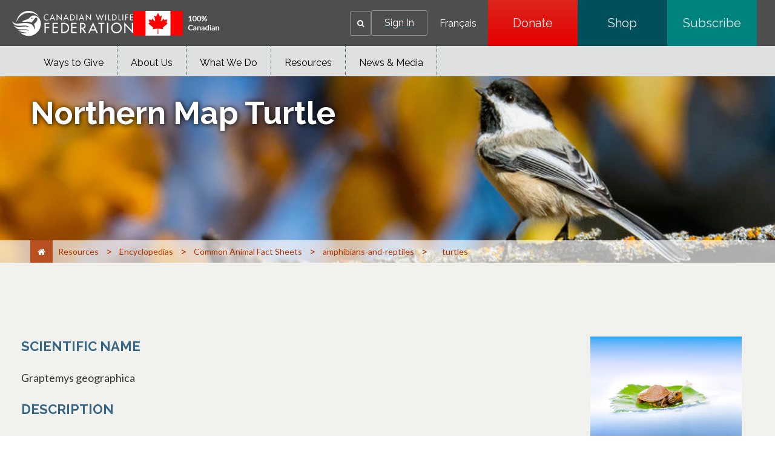

--- FILE ---
content_type: text/html;charset=utf-8
request_url: https://cwf-fcf.org/en/resources/encyclopedias/fauna/amphibians-and-reptiles/turtles/northern-map-turtle.html?src=blog&payload=%3Crequest+xmlns%3D%22http%3A%2F%2Fconvio.com%2Fcrm%2Frest%2Fv1%22%3E%3Csignature%3Ea958da35159402e30b9b389a82d3739e413526b4%3C%2Fsignature%3E%3CsignOnCmd%3E%3CsiteID%3E1694%3C%2FsiteID%3E%3CuserID%3E0%3C%2FuserID%3E%3CsessionID%3E65DB2D7165D4FF4B19E00F5EA91AE1EA.app20027b%3C%2FsessionID%3E%3CsessionName%3Ejsessionid%3C%2FsessionName%3E%3CsessionCookieName%3EJSESSIONID%3C%2FsessionCookieName%3E%3Ctimestamp%3E2023-12-03T23%3A25%3A44.209Z%3C%2Ftimestamp%3E%3C%2FsignOnCmd%3E%3C%2Frequest%3E
body_size: 17453
content:

<!DOCTYPE HTML>
<html lang="en-CA">
    <head>
    <meta charset="UTF-8"/>
    <title>Canadian Wildlife Federation: Northern Map Turtle</title>
    <meta name="keywords" content="Amphibians+reptiles,Species,Endangered, "/>
    <meta name="description" content="The Northern Map Turtle’s upper shell has a ridge or keel running down the center and has a serrated rear edge. The shell is adorned with a series of faint lines that resemble the lines on a map."/>
    <meta name="template" content="page-resource"/>
    <meta name="viewport" content="width=device-width, initial-scale=1"/>
    

    <meta property="og:url" content="/en/resources/encyclopedias/fauna/amphibians-and-reptiles/turtles/northern-map-turtle.html"/>
    <meta property="og:type" content="website"/>
    <meta property="og:description" content="The Northern Map Turtle’s upper shell has a ridge or keel running down the center and has a serrated rear edge. The shell is adorned with a series of faint lines that resemble the lines on a map."/>
    <meta property="og:title" content="Canadian Wildlife Federation: Northern Map Turtle"/>
    <meta property="og:image" content="/content/dam/cwfbepm/assets/images/migration/m/map-turtle.jpg"/>

    
    
<script defer="defer" type="text/javascript" src="/.rum/@adobe/helix-rum-js@%5E2/dist/rum-standalone.js"></script>
<link rel="canonical" href="/en/resources/encyclopedias/fauna/amphibians-and-reptiles/turtles/northern-map-turtle.html"/>


    

    
    <link rel="stylesheet" href="/etc.clientlibs/cwfbepm/clientlibs/clientlib-base.lc-3c3f5dd55b9ba40f3a512eeabe9e111c-lc.min.css" type="text/css">






<!-- Import for Raleway and Lato fonts -->
<link href="https://fonts.googleapis.com/css?family=Raleway:400,700,800" rel="stylesheet"/>
<link href="https://fonts.googleapis.com/css?family=Lato" rel="stylesheet"/>
<link rel="icon" href="/etc.clientlibs/cwfbepm/clientlibs/clientlib-site/resources/images/cropped-cwf-favicon-32x32.png" sizes="32x32"/>
<link rel="icon" href="/etc.clientlibs/cwfbepm/clientlibs/clientlib-site/resources/images/cropped-cwf-favicon-192x192.png" sizes="192x192"/>


<script src="https://use.typekit.net/wzg4leg.js" type="text/javascript"></script>
  <script type="text/javascript">// <![CDATA[
  try{Typekit.load({ async: true });}catch(e){}
  // ]]></script>

<link href="https://maxcdn.bootstrapcdn.com/font-awesome/4.6.1/css/font-awesome.min.css" rel="stylesheet"/>


<!-- Google tag (gtag.js) -->
<script async src="https://www.googletagmanager.com/gtag/js?id=G-CPXK7T5HY5"></script>
<script>
  window.dataLayer = window.dataLayer || [];
  function gtag(){dataLayer.push(arguments);}
  gtag('js', new Date());

  gtag('config', 'G-CPXK7T5HY5');
</script>


    
    
    

    

    
    <script src="/etc.clientlibs/cwfbepm/clientlibs/clientlib-dependencies.lc-d41d8cd98f00b204e9800998ecf8427e-lc.min.js"></script>


    
    <link rel="stylesheet" href="/etc.clientlibs/cwfbepm/clientlibs/clientlib-dependencies.lc-d41d8cd98f00b204e9800998ecf8427e-lc.min.css" type="text/css">
<link rel="stylesheet" href="/etc.clientlibs/cwfbepm/clientlibs/clientlib-site.lc-6533576cddef5b50dc9cc64ebb198b5d-lc.min.css" type="text/css">


    
    
    <script async src="/etc.clientlibs/core/wcm/components/commons/datalayer/v2/clientlibs/core.wcm.components.commons.datalayer.v2.lc-1e0136bad0acfb78be509234578e44f9-lc.min.js"></script>


    
    <script async src="/etc.clientlibs/core/wcm/components/commons/datalayer/acdl/core.wcm.components.commons.datalayer.acdl.lc-bf921af342fd2c40139671dbf0920a1f-lc.min.js"></script>



    
    
</head>
    <body class="page basicpage" id="page-9db285248a" data-cmp-link-accessibility-enabled data-cmp-link-accessibility-text="opens in a new tab" data-cmp-data-layer-enabled data-cmp-data-layer-name="adobeDataLayer">
        <script>
          var dataLayerName = 'adobeDataLayer' || 'adobeDataLayer';
          window[dataLayerName] = window[dataLayerName] || [];
          window[dataLayerName].push({
              page: JSON.parse("{\x22page\u002D9db285248a\x22:{\x22@type\x22:\x22cwfbepm\/components\/page\x22,\x22repo:modifyDate\x22:\x222025\u002D12\u002D05T18:31:35Z\x22,\x22dc:title\x22:\x22Northern Map Turtle\x22,\x22dc:description\x22:\x22The Northern Map Turtle’s upper shell has a ridge or keel running down the center and has a serrated rear edge. The shell is adorned with a series of faint lines that resemble the lines on a map.\x22,\x22xdm:template\x22:\x22\/conf\/cwfbepm\/settings\/wcm\/templates\/page\u002Dresource\x22,\x22xdm:language\x22:\x22en\u002DCA\x22,\x22xdm:tags\x22:[\x22Amphibians+reptiles\x22,\x22Species\x22,\x22Endangered\x22],\x22repo:path\x22:\x22\/content\/cwfbepm\/site\/en\/resources\/encyclopedias\/fauna\/amphibians\u002Dand\u002Dreptiles\/turtles\/northern\u002Dmap\u002Dturtle.html\x22}}"),
              event:'cmp:show',
              eventInfo: {
                  path: 'page.page\u002D9db285248a'
              }
          });
        </script>
        
        
            




            
<div class="root container responsivegrid">

    
    <div id="container-6b14c8d5fc" class="cmp-container  " style=" ">
        


<div class="aem-Grid aem-Grid--12 aem-Grid--default--12  ">    
    
    <header class="experiencefragment aem-GridColumn aem-GridColumn--default--12">
<div id="experiencefragment-24f3f63f17" class="cmp-experiencefragment cmp-experiencefragment--header">


    
    
    
    <div id="container-c92c78ee0e" class="cmp-container">
        
        <div class="header"><div class="cmp-header">
  <div class="cmp-header__left">
    <div class="cmp-header__logo">
      <div class="cmp-header__imagewrapper cmp-header__logo-main">
        
<div data-cmp-is="image" data-cmp-src="/content/experience-fragments/cwfbepm/header/master/_jcr_content/root/header/logo.coreimg{.width}.svg/1761626566936/white-cwf-logo-en-1.svg" data-asset-id="4ff9d2f2-7e58-4f54-8dba-71f5a863798a" data-cmp-filereference="/content/dam/cwfbepm/assets/wrapper-reusables/images/logo/white-cwf-logo-en-1.svg" id="image-a98b58e603" data-cmp-data-layer="{&#34;image-a98b58e603&#34;:{&#34;@type&#34;:&#34;core/wcm/components/image/v3/image&#34;,&#34;repo:modifyDate&#34;:&#34;2025-10-28T04:42:46Z&#34;,&#34;xdm:linkURL&#34;:&#34;/en.html&#34;,&#34;image&#34;:{&#34;repo:id&#34;:&#34;4ff9d2f2-7e58-4f54-8dba-71f5a863798a&#34;,&#34;repo:modifyDate&#34;:&#34;2025-10-21T20:56:34Z&#34;,&#34;@type&#34;:&#34;image/svg+xml&#34;,&#34;repo:path&#34;:&#34;/content/dam/cwfbepm/assets/wrapper-reusables/images/logo/white-cwf-logo-en-1.svg&#34;}}}" data-cmp-hook-image="imageV3" class="cmp-image" itemscope itemtype="http://schema.org/ImageObject">
    <a class="cmp-image__link" data-cmp-clickable href="/en.html">
        <img src="/content/experience-fragments/cwfbepm/header/master/_jcr_content/root/header/logo.coreimg.svg/1761626566936/white-cwf-logo-en-1.svg" loading="lazy" class="cmp-image__image" itemprop="contentUrl" alt="logo"/>
    </a>
    
    
</div>

    


      </div>
      <div class="cmp-header__imagewrapper cmp-header__logo-secondary">
        
<div data-cmp-is="image" data-cmp-src="/content/experience-fragments/cwfbepm/header/master/_jcr_content/root/header/logo2.coreimg{.width}.png/1762455721576/cnd-flag-eng.png" data-asset-id="aa2ac650-cd66-4495-b617-0edf499006a2" data-cmp-filereference="/content/dam/cwfbepm/cwf/images/content/pagebuilder/cnd-flag-eng.png" id="image-5b16a57948" data-cmp-data-layer="{&#34;image-5b16a57948&#34;:{&#34;@type&#34;:&#34;core/wcm/components/image/v3/image&#34;,&#34;repo:modifyDate&#34;:&#34;2025-11-06T19:02:01Z&#34;,&#34;image&#34;:{&#34;repo:id&#34;:&#34;aa2ac650-cd66-4495-b617-0edf499006a2&#34;,&#34;repo:modifyDate&#34;:&#34;2025-11-06T18:12:44Z&#34;,&#34;@type&#34;:&#34;image/png&#34;,&#34;repo:path&#34;:&#34;/content/dam/cwfbepm/cwf/images/content/pagebuilder/cnd-flag-eng.png&#34;}}}" data-cmp-hook-image="imageV3" class="cmp-image" itemscope itemtype="http://schema.org/ImageObject">
    
        <img src="/content/experience-fragments/cwfbepm/header/master/_jcr_content/root/header/logo2.coreimg.png/1762455721576/cnd-flag-eng.png" loading="lazy" class="cmp-image__image" itemprop="contentUrl" width="143" height="41" alt="flag"/>
    
    
    
</div>

    


      </div>
    </div>
  </div>
  <div class="cmp-header__right" data-current-user-url="/libs/granite/security/currentuser.json">
    <div class="cmp-header__greeting" id="userGreeting">
      Welcome,&nbsp;<span id="username"></span>
    </div>
    <div class="cmp-header__search" data-cmp-is="searchtoggle">
      <div class="cmp-header__search-toggle" data-cmp-hook-searchtoggle="button" aria-label="Search" role="button" tabindex="0">
        <span><i class="fa fa-search" aria-hidden="true" title="Search"></i></span>
      </div>
      <div class="cmp-header__search-panel" data-cmp-hook-searchtoggle="panel">
        <section id="customsearch-deb0925f4e" class="cmp-search cmp-customsearch" role="search" data-cmp-is="search" data-cmp-min-length="3" data-cmp-results-size="10">
    <div class="cmp_search__info" aria-live="polite" role="status"></div>
    <form class="cmp-search__form" data-cmp-hook-search="form" method="get" action="/en/search-results.html" autocomplete="off">
        <div class="cmp-search__field">
            <span class="cmp-search__loading-indicator" data-cmp-hook-search="loadingIndicator"></span>
            <input class="cmp-search__input" data-cmp-hook-search="input" type="text" name="fulltext" placeholder="Search" role="combobox" aria-autocomplete="list" aria-haspopup="true" aria-invalid="false" aria-expanded="false"/>
            <input type="hidden" name="searchRoot" value="/content/cwfbepm/site/en"/>       
            <button class="cmp-search__clear" data-cmp-hook-search="clear" aria-label="Clear">
                <i class="cmp-search__clear-icon"></i>
            </button>
            <button type="submit" class="cmp-search__icon-btn" aria-label="Search"><i class="fa fa-search"></i></button>
        </div>
    </form>
    <div class="cmp-search__results" aria-label="Search results" data-cmp-hook-search="results" role="listbox" aria-multiselectable="false"></div>
    
<script data-cmp-hook-search="itemTemplate" type="x-template">
    <a class="cmp-search__item" data-cmp-hook-search="item" role="option" aria-selected="false">
        <span class="cmp-search__item-title" data-cmp-hook-search="itemTitle"></span>
    </a>
</script>

</section>

      </div>
    </div>
    <div class="cmp-header__login">
      <a href="https://secure2.convio.net/cwf/site/UserLogin" id="signInLink"><span>Sign In</span></a>
      <a href="https://secure2.convio.net/cwf/site/UserLogin?logout=logout" onclick="logoutUser(); return false;" id="signOutLink"><span>Sign Out</span></a>
    </div>
    <div class="cmp-header__language">
      
<nav class="cmp-languagenavigation" role="navigation">
    <ul class="cmp-languagenavigation__group">
        <li class="cmp-languagenavigation__item">
            <a class="cmp-languagenavigation__item-link" hreflang="fr_CA" lang="fr_CA" rel="alternate" href="/fr/ressources/encyclopedies/faune/amphibies-et-reptiles/turtles/northern-map-turtle.html">Français</a>
        </li>
    </ul>
</nav>

    </div>
    <div class="cmp-header__buttons">
      
        <a href="https://secure2.convio.net/cwf/site/Donation2?df_id=8580&mfc_pref=T&8580.donation=form1" class="cmp-header__button" aria-label="Donate" style="background: linear-gradient(rgb(220, 38, 28) 0%, rgb(229, 0, 0) 100%);" target="_blank">
          Donate
        </a>
      
        <a href="https://canadian-wildlife-federation.myshopify.com/" class="cmp-header__button" aria-label="Shop" style="background: linear-gradient(rgb(0, 80, 92) 0%, rgb(0, 80, 92) 100%);" target="_blank">
          Shop
        </a>
      
        <a href="/en/news/magazines.html" class="cmp-header__button" aria-label="Subscribe" style="background: linear-gradient(rgb(0, 130, 127) 0%, rgb(0, 130, 127) 100%);" target="_blank">
          Subscribe
        </a>
      
    </div>
    <div id="mobile-menu-button" class="cmp-header__mobile-menu" aria-label="Expand main menu">
      <i id="hamburger-menu" class="fa fa-bars" aria-hidden="true" title="Expand main menu"></i>
    </div>
  </div>
</div></div>
<div class="navigation">




  
    <nav class="cmp-navigation cmp-navigation--desktop only-desktop" id="" itemscope itemtype="http://schema.org/SiteNavigationElement" role="navigation">
         
        

        

  

  
    <div class="cmp-navigation__flyout">
      

      

      <ul class="cmp-navigation__group ">
        
    <li class="cmp-navigation__item cmp-navigation__item--level-0    " data-cmp-data-layer="{&#34;navigation-1ecabbca29-item-02d2199f6f&#34;:{&#34;@type&#34;:&#34;cwfbepm/components/navigation/item&#34;,&#34;repo:modifyDate&#34;:&#34;2025-10-28T03:05:18Z&#34;,&#34;dc:title&#34;:&#34;Ways to Give&#34;,&#34;xdm:linkURL&#34;:&#34;/en/donate.html&#34;}}" data-menu=" ">
        
    <a data-cmp-clickable class="cmp-navigation__item-link" href="/en/donate.html">Ways to Give
               
        
        </a>

        

  

  
    <div class="cmp-navigation__flyout">
      

      
        
      

      <ul class="cmp-navigation__group " style="max-height:0px!important">
        
    <li class="cmp-navigation__item cmp-navigation__item--level-1   hide-in-mobile " data-cmp-data-layer="{&#34;navigation-1ecabbca29-item-7339b31455&#34;:{&#34;@type&#34;:&#34;cwfbepm/components/navigation/item&#34;,&#34;repo:modifyDate&#34;:&#34;2025-11-11T17:32:26Z&#34;,&#34;dc:title&#34;:&#34;Single&#34;,&#34;xdm:linkURL&#34;:&#34;/en/donate/single.html&#34;}}" data-menu=" ">
        
    <a data-cmp-clickable class="cmp-navigation__item-link" target="_blank" href="https://secure2.convio.net/cwf/site/Donation2?df_id=6420&amp;mfc_pref=T&amp;6420.donation=form1&amp;s_src=topbutton&amp;_ga=2.199823086.1389673145.1760456581-2066539539.1752523764&amp;_gl=1*1v5x6n9*_gcl_au*NjM1NDE1NjA0LjE3NjA0NTY1ODE.*_ga*MjA2NjUzOTUzOS4xNzUyNTIzNzY0*_ga_6FGDVXXVJ8*czE3NjA2Mzk4NzYkbzgyJGcxJHQxNzYwNjM5ODg2JGo1MCRsMCRoMA..">Single
               
        
        </a>

        
    </li>

      
        
    <li class="cmp-navigation__item cmp-navigation__item--level-1   hide-in-mobile " data-cmp-data-layer="{&#34;navigation-1ecabbca29-item-bd7b1a5536&#34;:{&#34;@type&#34;:&#34;cwfbepm/components/navigation/item&#34;,&#34;repo:modifyDate&#34;:&#34;2025-11-11T17:32:26Z&#34;,&#34;dc:title&#34;:&#34;Monthly&#34;,&#34;xdm:linkURL&#34;:&#34;/en/donate/monthly.html&#34;}}" data-menu=" ">
        
    <a data-cmp-clickable class="cmp-navigation__item-link" target="_blank" href="https://secure2.convio.net/cwf/site/Donation2?df_id=6441&amp;mfc_pref=T&amp;6441.donation=form1">Monthly
               
        
        </a>

        
    </li>

      
        
    <li class="cmp-navigation__item cmp-navigation__item--level-1   hide-in-mobile " data-cmp-data-layer="{&#34;navigation-1ecabbca29-item-c367fd9aa9&#34;:{&#34;@type&#34;:&#34;cwfbepm/components/navigation/item&#34;,&#34;repo:modifyDate&#34;:&#34;2025-11-11T17:32:26Z&#34;,&#34;dc:title&#34;:&#34;In Honour&#34;,&#34;xdm:linkURL&#34;:&#34;/en/donate/in-honour.html&#34;}}" data-menu=" ">
        
    <a data-cmp-clickable class="cmp-navigation__item-link" target="_blank" href="https://secure2.convio.net/cwf/site/Donation2?df_id=6422&amp;mfc_pref=T&amp;6422.donation=form1">In Honour
               
        
        </a>

        
    </li>

      
        
    <li class="cmp-navigation__item cmp-navigation__item--level-1   hide-in-mobile " data-cmp-data-layer="{&#34;navigation-1ecabbca29-item-47ffe53e5d&#34;:{&#34;@type&#34;:&#34;cwfbepm/components/navigation/item&#34;,&#34;repo:modifyDate&#34;:&#34;2025-11-17T15:48:20Z&#34;,&#34;dc:title&#34;:&#34;In Memory&#34;,&#34;xdm:linkURL&#34;:&#34;/en/donate/in-memory.html&#34;}}" data-menu=" ">
        
    <a data-cmp-clickable class="cmp-navigation__item-link" target="_blank" href="https://secure2.convio.net/cwf/site/Donation2?df_id=7020&amp;mfc_pref=T&amp;7020.donation=form1">In Memory
               
        
        </a>

        
    </li>

      
        
    <li class="cmp-navigation__item cmp-navigation__item--level-1   hide-in-mobile " data-cmp-data-layer="{&#34;navigation-1ecabbca29-item-8c5b7ec847&#34;:{&#34;@type&#34;:&#34;cwfbepm/components/navigation/item&#34;,&#34;repo:modifyDate&#34;:&#34;2025-11-11T17:32:26Z&#34;,&#34;dc:title&#34;:&#34;Adopt an Animal&#34;,&#34;xdm:linkURL&#34;:&#34;/en/donate/adopt.html&#34;}}" data-menu=" ">
        
    <a data-cmp-clickable class="cmp-navigation__item-link" target="_blank" href="https://canadian-wildlife-federation.myshopify.com/collections/adopt-an-animal">Adopt an Animal
               
        
        </a>

        
    </li>

      
        
    <li class="cmp-navigation__item cmp-navigation__item--level-1   hide-in-mobile " data-cmp-data-layer="{&#34;navigation-1ecabbca29-item-f8dd0d7746&#34;:{&#34;@type&#34;:&#34;cwfbepm/components/navigation/item&#34;,&#34;repo:modifyDate&#34;:&#34;2025-11-11T17:32:26Z&#34;,&#34;dc:title&#34;:&#34;Shop CWF&#34;,&#34;xdm:linkURL&#34;:&#34;/en/donate/shop-cwf.html&#34;}}" data-menu=" ">
        
    <a data-cmp-clickable class="cmp-navigation__item-link" target="_blank" href="https://shopcwf.ca?src=menu">Shop CWF
               
        
        </a>

        
    </li>

      
        
    <li class="cmp-navigation__item cmp-navigation__item--level-1   hide-in-mobile " data-cmp-data-layer="{&#34;navigation-1ecabbca29-item-47d9ac3101&#34;:{&#34;@type&#34;:&#34;cwfbepm/components/navigation/item&#34;,&#34;repo:modifyDate&#34;:&#34;2025-11-11T17:32:26Z&#34;,&#34;dc:title&#34;:&#34;Fundraising&#34;,&#34;xdm:linkURL&#34;:&#34;/en/donate/special-occasions.html&#34;}}" data-menu=" ">
        
    <a data-cmp-clickable class="cmp-navigation__item-link" href="/en/donate/special-occasions.html">Fundraising
               
        
        </a>

        
    </li>

      
        
    <li class="cmp-navigation__item cmp-navigation__item--level-1   hide-in-mobile " data-cmp-data-layer="{&#34;navigation-1ecabbca29-item-b61ea3950f&#34;:{&#34;@type&#34;:&#34;cwfbepm/components/navigation/item&#34;,&#34;repo:modifyDate&#34;:&#34;2025-11-11T17:32:26Z&#34;,&#34;dc:title&#34;:&#34;Legacy Giving&#34;,&#34;xdm:linkURL&#34;:&#34;/en/donate/legacy-giving.html&#34;}}" data-menu=" about-cwf">
        
    <a data-cmp-clickable class="cmp-navigation__item-link" href="/en/donate/legacy-giving.html">Legacy Giving
               
        
        </a>

        
    </li>

      
        
    <li class="cmp-navigation__item cmp-navigation__item--level-1   hide-in-mobile " data-cmp-data-layer="{&#34;navigation-1ecabbca29-item-1771893ede&#34;:{&#34;@type&#34;:&#34;cwfbepm/components/navigation/item&#34;,&#34;repo:modifyDate&#34;:&#34;2025-11-11T17:32:26Z&#34;,&#34;dc:title&#34;:&#34;Gifts of Securities&#34;,&#34;xdm:linkURL&#34;:&#34;/en/donate/gift-of-securities.html&#34;}}" data-menu=" about-cwf">
        
    <a data-cmp-clickable class="cmp-navigation__item-link" href="/en/donate/gift-of-securities.html">Gifts of Securities
               
        
        </a>

        
    </li>

      
        
    <li class="cmp-navigation__item cmp-navigation__item--level-1   hide-in-mobile " data-cmp-data-layer="{&#34;navigation-1ecabbca29-item-3c0ec5f265&#34;:{&#34;@type&#34;:&#34;cwfbepm/components/navigation/item&#34;,&#34;repo:modifyDate&#34;:&#34;2025-11-11T17:32:26Z&#34;,&#34;dc:title&#34;:&#34;Corporate&#34;,&#34;xdm:linkURL&#34;:&#34;/en/donate/corporate.html&#34;}}" data-menu=" ">
        
    <a data-cmp-clickable class="cmp-navigation__item-link" href="/en/about-cwf/corporate-partnerships/corporate-sponsorships.html">Corporate
               
        
        </a>

        
    </li>

      
        
    <li class="cmp-navigation__item cmp-navigation__item--level-1   hide-in-mobile " data-cmp-data-layer="{&#34;navigation-1ecabbca29-item-d8434f070b&#34;:{&#34;@type&#34;:&#34;cwfbepm/components/navigation/item&#34;,&#34;repo:modifyDate&#34;:&#34;2025-11-11T17:32:26Z&#34;,&#34;dc:title&#34;:&#34;Party Fundraiser&#34;,&#34;xdm:linkURL&#34;:&#34;/en/donate/party-fundraiser.html&#34;}}" data-menu=" ">
        
    <a data-cmp-clickable class="cmp-navigation__item-link" href="/en/donate/giveagift/party-fundraising.html">Party Fundraiser
               
        
        </a>

        
    </li>

      </ul>
    </div>

  


    </li>

      
        
    <li class="cmp-navigation__item cmp-navigation__item--level-0    " data-cmp-data-layer="{&#34;navigation-1ecabbca29-item-3469b894f9&#34;:{&#34;@type&#34;:&#34;cwfbepm/components/navigation/item&#34;,&#34;repo:modifyDate&#34;:&#34;2025-10-28T03:05:18Z&#34;,&#34;dc:title&#34;:&#34;About Us&#34;,&#34;xdm:linkURL&#34;:&#34;/en/about-cwf.html&#34;}}" data-menu=" ">
        
    <a data-cmp-clickable class="cmp-navigation__item-link" href="/en/about-cwf.html">About Us
               
            
        
        
        </a>

        

  

  
    <div class="cmp-navigation__flyout">
      

      
        
      

      <ul class="cmp-navigation__group " style="max-height:425px!important">
        
    <li class="cmp-navigation__item cmp-navigation__item--level-1  hide-in-desktop  " data-cmp-data-layer="{&#34;navigation-1ecabbca29-item-8794c10e13&#34;:{&#34;@type&#34;:&#34;cwfbepm/components/navigation/item&#34;,&#34;repo:modifyDate&#34;:&#34;2025-11-21T08:13:32Z&#34;,&#34;dc:title&#34;:&#34;Why Canada&#39;s Wildlife Needs Us&#34;,&#34;xdm:linkURL&#34;:&#34;/en/about-cwf/why-canada-s-wildlife-needs-us.html&#34;}}" data-menu=" ">
        
    <a data-cmp-clickable class="cmp-navigation__item-link" href="/en/about-cwf.html">Why Canada&#39;s Wildlife Needs Us
               
        
        </a>

        
    </li>

      
        
    <li class="cmp-navigation__item cmp-navigation__item--level-1    " data-cmp-data-layer="{&#34;navigation-1ecabbca29-item-86e7a0097e&#34;:{&#34;@type&#34;:&#34;cwfbepm/components/navigation/item&#34;,&#34;repo:modifyDate&#34;:&#34;2025-10-22T20:55:11Z&#34;,&#34;dc:title&#34;:&#34;Contact Us&#34;,&#34;xdm:linkURL&#34;:&#34;/en/about-cwf/contact-us.html&#34;}}" data-menu=" ">
        
    <a data-cmp-clickable class="cmp-navigation__item-link" href="/en/about-cwf/contact-us.html">Contact Us
               
        
        </a>

        
    </li>

      
        
    <li class="cmp-navigation__item cmp-navigation__item--level-1    " data-cmp-data-layer="{&#34;navigation-1ecabbca29-item-7c5b868096&#34;:{&#34;@type&#34;:&#34;cwfbepm/components/navigation/item&#34;,&#34;repo:modifyDate&#34;:&#34;2025-11-24T14:03:36Z&#34;,&#34;dc:title&#34;:&#34;Supporter Centre&#34;,&#34;xdm:linkURL&#34;:&#34;/en/about-cwf/supporters.html&#34;}}" data-menu=" about-cwf">
        
    <a data-cmp-clickable class="cmp-navigation__item-link" href="/en/about-cwf/supporters.html">Supporter Centre
               
        
        </a>

        
    </li>

      
        
    <li class="cmp-navigation__item cmp-navigation__item--level-1    " data-cmp-data-layer="{&#34;navigation-1ecabbca29-item-c9fe35a25c&#34;:{&#34;@type&#34;:&#34;cwfbepm/components/navigation/item&#34;,&#34;repo:modifyDate&#34;:&#34;2025-12-05T17:55:49Z&#34;,&#34;dc:title&#34;:&#34;FAQs&#34;,&#34;xdm:linkURL&#34;:&#34;/en/about-cwf/faq.html&#34;}}" data-menu=" ">
        
    <a data-cmp-clickable class="cmp-navigation__item-link" href="/en/about-cwf/faq.html">FAQs
               
        
        </a>

        
    </li>

      
        
    <li class="cmp-navigation__item cmp-navigation__item--level-1    " data-cmp-data-layer="{&#34;navigation-1ecabbca29-item-b99776e055&#34;:{&#34;@type&#34;:&#34;cwfbepm/components/navigation/item&#34;,&#34;repo:modifyDate&#34;:&#34;2025-12-17T21:08:50Z&#34;,&#34;dc:title&#34;:&#34;Corporate Partnerships&#34;,&#34;xdm:linkURL&#34;:&#34;/en/about-cwf/corporate-partnerships.html&#34;}}" data-menu=" ">
        
    <a data-cmp-clickable class="cmp-navigation__item-link" href="/en/about-cwf/corporate-partnerships.html">Corporate Partnerships
               
        
        </a>

        
    </li>

      
        
    <li class="cmp-navigation__item cmp-navigation__item--level-1    " data-cmp-data-layer="{&#34;navigation-1ecabbca29-item-907f80bdbd&#34;:{&#34;@type&#34;:&#34;cwfbepm/components/navigation/item&#34;,&#34;repo:modifyDate&#34;:&#34;2025-11-14T18:33:50Z&#34;,&#34;dc:title&#34;:&#34;Jobs&#34;,&#34;xdm:linkURL&#34;:&#34;/en/about-cwf/jobs.html&#34;}}" data-menu=" about-cwf">
        
    <a data-cmp-clickable class="cmp-navigation__item-link" href="/en/about-cwf/jobs.html">Jobs
               
        
        </a>

        
    </li>

      
        
    <li class="cmp-navigation__item cmp-navigation__item--level-1    " data-cmp-data-layer="{&#34;navigation-1ecabbca29-item-8a5792b4e0&#34;:{&#34;@type&#34;:&#34;cwfbepm/components/navigation/item&#34;,&#34;repo:modifyDate&#34;:&#34;2025-11-07T21:50:56Z&#34;,&#34;dc:title&#34;:&#34;Funding&#34;,&#34;xdm:linkURL&#34;:&#34;/en/about-cwf/funding.html&#34;}}" data-menu=" about-cwf">
        
    <a data-cmp-clickable class="cmp-navigation__item-link" href="/en/about-cwf/funding.html">Funding
               
        
        </a>

        
    </li>

      
        
    <li class="cmp-navigation__item cmp-navigation__item--level-1    " data-cmp-data-layer="{&#34;navigation-1ecabbca29-item-f4bc9e8d0f&#34;:{&#34;@type&#34;:&#34;cwfbepm/components/navigation/item&#34;,&#34;repo:modifyDate&#34;:&#34;2025-12-15T15:06:28Z&#34;,&#34;dc:title&#34;:&#34;Board of Directors&#34;,&#34;xdm:linkURL&#34;:&#34;/en/about-cwf/board.html&#34;}}" data-menu=" about-cwf,the-prairies,pacific-northwest,the-maritimes,cordillera,boreal,mixed-wood-plain,arctic,NT,NS,MB,NB,NF,QC,SK,YK,NV,ON,PE,BC,AB,western-canada,northern-canada,canada,eastern-canada,central-canada">
        
    <a data-cmp-clickable class="cmp-navigation__item-link" href="/en/about-cwf/board.html">Board of Directors
               
        
        </a>

        
    </li>

      
        
    <li class="cmp-navigation__item cmp-navigation__item--level-1    " data-cmp-data-layer="{&#34;navigation-1ecabbca29-item-2fa883e2e6&#34;:{&#34;@type&#34;:&#34;cwfbepm/components/navigation/item&#34;,&#34;repo:modifyDate&#34;:&#34;2025-11-07T21:50:56Z&#34;,&#34;dc:title&#34;:&#34;Foundation&#34;,&#34;xdm:linkURL&#34;:&#34;/en/about-cwf/foundation.html&#34;}}" data-menu=" ">
        
    <a data-cmp-clickable class="cmp-navigation__item-link" href="/en/foundation.html">Foundation
               
        
        </a>

        
    </li>

      
        
    <li class="cmp-navigation__item cmp-navigation__item--level-1    " data-cmp-data-layer="{&#34;navigation-1ecabbca29-item-6fcf0b1adc&#34;:{&#34;@type&#34;:&#34;cwfbepm/components/navigation/item&#34;,&#34;repo:modifyDate&#34;:&#34;2025-10-22T20:55:25Z&#34;,&#34;dc:title&#34;:&#34;Senior Staff&#34;,&#34;xdm:linkURL&#34;:&#34;/en/about-cwf/staff.html&#34;}}" data-menu=" about-cwf,canada">
        
    <a data-cmp-clickable class="cmp-navigation__item-link" href="/en/about-cwf/staff.html">Senior Staff
               
        
        </a>

        
    </li>

      
        
    <li class="cmp-navigation__item cmp-navigation__item--level-1    " data-cmp-data-layer="{&#34;navigation-1ecabbca29-item-2a79ccc62c&#34;:{&#34;@type&#34;:&#34;cwfbepm/components/navigation/item&#34;,&#34;repo:modifyDate&#34;:&#34;2025-10-22T20:55:24Z&#34;,&#34;dc:title&#34;:&#34;Reports&#34;,&#34;xdm:linkURL&#34;:&#34;/en/about-cwf/reports.html&#34;}}" data-menu=" ">
        
    <a data-cmp-clickable class="cmp-navigation__item-link" href="/en/about-cwf/reports.html">Reports
               
        
        </a>

        

  

  
    <div class="cmp-navigation__flyout">
      

      

      <ul class="cmp-navigation__group ">
        
    <li class="cmp-navigation__item cmp-navigation__item--level-2   hide-in-mobile " data-cmp-data-layer="{&#34;navigation-1ecabbca29-item-2859b4cabf&#34;:{&#34;@type&#34;:&#34;cwfbepm/components/navigation/item&#34;,&#34;repo:modifyDate&#34;:&#34;2025-11-11T17:34:47Z&#34;,&#34;dc:title&#34;:&#34;Annual &#34;,&#34;xdm:linkURL&#34;:&#34;/en/about-cwf/reports/annual.html&#34;}}" data-menu=" about-cwf">
        
    <a data-cmp-clickable class="cmp-navigation__item-link" href="/en/about-cwf/reports/annual.html">Annual 
               
        
        </a>

        
    </li>

      
        
    <li class="cmp-navigation__item cmp-navigation__item--level-2   hide-in-mobile " data-cmp-data-layer="{&#34;navigation-1ecabbca29-item-ec6574a609&#34;:{&#34;@type&#34;:&#34;cwfbepm/components/navigation/item&#34;,&#34;repo:modifyDate&#34;:&#34;2025-11-11T17:34:47Z&#34;,&#34;dc:title&#34;:&#34;Financial &#34;,&#34;xdm:linkURL&#34;:&#34;/en/about-cwf/reports/financial-reports.html&#34;}}" data-menu=" ">
        
    <a data-cmp-clickable class="cmp-navigation__item-link" href="/en/about-cwf/reports/financial-reports.html">Financial 
               
        
        </a>

        
    </li>

      </ul>
    </div>

  


    </li>

      
        
    <li class="cmp-navigation__item cmp-navigation__item--level-1    " data-cmp-data-layer="{&#34;navigation-1ecabbca29-item-0811402a63&#34;:{&#34;@type&#34;:&#34;cwfbepm/components/navigation/item&#34;,&#34;repo:modifyDate&#34;:&#34;2025-11-07T21:50:56Z&#34;,&#34;dc:title&#34;:&#34;Privacy &amp; Policies&#34;,&#34;xdm:linkURL&#34;:&#34;/en/about-cwf/policies.html&#34;}}" data-menu=" ">
        
    <a data-cmp-clickable class="cmp-navigation__item-link" href="/en/about-cwf/policies.html">Privacy &amp; Policies
               
        
        </a>

        

  

  
    <div class="cmp-navigation__flyout">
      

      

      <ul class="cmp-navigation__group ">
        
    <li class="cmp-navigation__item cmp-navigation__item--level-2   hide-in-mobile " data-cmp-data-layer="{&#34;navigation-1ecabbca29-item-d9b6318bbf&#34;:{&#34;@type&#34;:&#34;cwfbepm/components/navigation/item&#34;,&#34;repo:modifyDate&#34;:&#34;2025-11-11T17:34:54Z&#34;,&#34;dc:title&#34;:&#34;Policies&#34;,&#34;xdm:linkURL&#34;:&#34;/en/about-cwf/policies/policies.html&#34;}}" data-menu=" ">
        
    <a data-cmp-clickable class="cmp-navigation__item-link" href="/en/about-cwf/policies.html">Policies
               
        
        </a>

        
    </li>

      
        
    <li class="cmp-navigation__item cmp-navigation__item--level-2   hide-in-mobile " data-cmp-data-layer="{&#34;navigation-1ecabbca29-item-7a7492b77d&#34;:{&#34;@type&#34;:&#34;cwfbepm/components/navigation/item&#34;,&#34;repo:modifyDate&#34;:&#34;2025-11-07T21:51:17Z&#34;,&#34;dc:title&#34;:&#34;Accessibility&#34;,&#34;xdm:linkURL&#34;:&#34;/en/about-cwf/policies/accessibility.html&#34;}}" data-menu=" ">
        
    <a data-cmp-clickable class="cmp-navigation__item-link" href="/en/about-cwf/accessibility.html">Accessibility
               
        
        </a>

        
    </li>

      </ul>
    </div>

  


    </li>

      </ul>
    </div>

  


    </li>

      
        
    <li class="cmp-navigation__item cmp-navigation__item--level-0    " data-cmp-data-layer="{&#34;navigation-1ecabbca29-item-8ba5b71bc2&#34;:{&#34;@type&#34;:&#34;cwfbepm/components/navigation/item&#34;,&#34;repo:modifyDate&#34;:&#34;2025-10-28T03:05:18Z&#34;,&#34;dc:title&#34;:&#34;What We Do&#34;,&#34;xdm:linkURL&#34;:&#34;/en/explore.html&#34;}}" data-menu=" education,about-cwf,canada-waters,endangered-species,flora-fauna,backyard-habitat,canada">
        
    <a data-cmp-clickable class="cmp-navigation__item-link" href="/en/explore.html">What We Do
               
            
        
        
        </a>

        

  

  
    <div class="cmp-navigation__flyout">
      
        <ul class="cmp-navigation__categories">
          
            
    <li class="cmp-navigation__item cmp-navigation__item--level-1    category-item" data-cmp-data-layer="{&#34;navigation-1ecabbca29-item-2a92d5b52b&#34;:{&#34;@type&#34;:&#34;cwfbepm/components/navigation/item&#34;,&#34;repo:modifyDate&#34;:&#34;2025-12-03T08:59:20Z&#34;,&#34;dc:title&#34;:&#34;Coasts &amp; Oceans&#34;,&#34;xdm:linkURL&#34;:&#34;/en/explore/coasts-oceans.html&#34;}}" data-menu=" canada-waters">
        
    <a data-cmp-clickable class="cmp-navigation__item-link" href="/en/explore/coasts-oceans.html">Coasts &amp; Oceans
               
        
        </a>

        
    </li>

          
            
    <li class="cmp-navigation__item cmp-navigation__item--level-1    category-item" data-cmp-data-layer="{&#34;navigation-1ecabbca29-item-c3f0fdc721&#34;:{&#34;@type&#34;:&#34;cwfbepm/components/navigation/item&#34;,&#34;repo:modifyDate&#34;:&#34;2025-12-02T17:57:29Z&#34;,&#34;dc:title&#34;:&#34;Forests &amp; Grasslands&#34;,&#34;xdm:linkURL&#34;:&#34;/en/explore/forests-fields.html&#34;}}" data-menu=" backyard-habitat">
        
    <a data-cmp-clickable class="cmp-navigation__item-link" href="/en/explore/forests-fields.html">Forests &amp; Grasslands
               
        
        </a>

        
    </li>

          
            
    <li class="cmp-navigation__item cmp-navigation__item--level-1    category-item" data-cmp-data-layer="{&#34;navigation-1ecabbca29-item-f956cf2d58&#34;:{&#34;@type&#34;:&#34;cwfbepm/components/navigation/item&#34;,&#34;repo:modifyDate&#34;:&#34;2025-12-02T16:56:00Z&#34;,&#34;dc:title&#34;:&#34;Lakes &amp; Rivers&#34;,&#34;xdm:linkURL&#34;:&#34;/en/explore/lakes-rivers.html&#34;}}" data-menu=" lakes-rivers">
        
    <a data-cmp-clickable class="cmp-navigation__item-link" href="/en/explore/lakes-rivers.html">Lakes &amp; Rivers
               
        
        </a>

        
    </li>

          
            
    <li class="cmp-navigation__item cmp-navigation__item--level-1    category-item" data-cmp-data-layer="{&#34;navigation-1ecabbca29-item-3068b57daf&#34;:{&#34;@type&#34;:&#34;cwfbepm/components/navigation/item&#34;,&#34;repo:modifyDate&#34;:&#34;2025-12-02T15:51:28Z&#34;,&#34;dc:title&#34;:&#34;Endangered Species&#34;,&#34;xdm:linkURL&#34;:&#34;/en/explore/endangered-species.html&#34;}}" data-menu=" endangered-species">
        
    <a data-cmp-clickable class="cmp-navigation__item-link" href="/en/explore/endangered-species.html">Endangered Species
               
        
        </a>

        
    </li>

          
            
    <li class="cmp-navigation__item cmp-navigation__item--level-1    category-item" data-cmp-data-layer="{&#34;navigation-1ecabbca29-item-2eaad7c1ad&#34;:{&#34;@type&#34;:&#34;cwfbepm/components/navigation/item&#34;,&#34;repo:modifyDate&#34;:&#34;2025-12-04T14:07:49Z&#34;,&#34;dc:title&#34;:&#34;Education &amp; Leadership&#34;,&#34;xdm:linkURL&#34;:&#34;/en/explore/education.html&#34;}}" data-menu=" education">
        
    <a data-cmp-clickable class="cmp-navigation__item-link" href="/en/explore/education.html">Education &amp; Leadership
               
        
        </a>

        
    </li>

          
            
    <li class="cmp-navigation__item cmp-navigation__item--level-1    category-item" data-cmp-data-layer="{&#34;navigation-1ecabbca29-item-83f79b3ce7&#34;:{&#34;@type&#34;:&#34;cwfbepm/components/navigation/item&#34;,&#34;repo:modifyDate&#34;:&#34;2025-10-28T18:47:37Z&#34;,&#34;dc:title&#34;:&#34;Connecting With Nature&#34;,&#34;xdm:linkURL&#34;:&#34;/en/explore/connecting-with-nature.html&#34;}}" data-menu=" connecting-with-wildlife">
        
    <a data-cmp-clickable class="cmp-navigation__item-link" href="/en/explore/connecting-with-nature.html">Connecting With Nature
               
        
        </a>

        
    </li>

          

          <li class="cmp-navigation__item category-item " data-menu="all">
            <a href="#" class="cmp-navigation__item-link" aria-label="All">All</a>
          </li>

        </ul>
      

      
        
      

      <ul class="cmp-navigation__group cmp-navigation__subcategories" style="max-height:500px!important">
        
    <li class="cmp-navigation__item cmp-navigation__item--level-1    category-item" data-cmp-data-layer="{&#34;navigation-1ecabbca29-item-2a92d5b52b&#34;:{&#34;@type&#34;:&#34;cwfbepm/components/navigation/item&#34;,&#34;repo:modifyDate&#34;:&#34;2025-12-03T08:59:20Z&#34;,&#34;dc:title&#34;:&#34;Coasts &amp; Oceans&#34;,&#34;xdm:linkURL&#34;:&#34;/en/explore/coasts-oceans.html&#34;}}" data-menu=" canada-waters">
        
    <a data-cmp-clickable class="cmp-navigation__item-link" href="/en/explore/coasts-oceans.html">Coasts &amp; Oceans
               
        
        </a>

        
    </li>

      
        
    <li class="cmp-navigation__item cmp-navigation__item--level-1    category-item" data-cmp-data-layer="{&#34;navigation-1ecabbca29-item-c3f0fdc721&#34;:{&#34;@type&#34;:&#34;cwfbepm/components/navigation/item&#34;,&#34;repo:modifyDate&#34;:&#34;2025-12-02T17:57:29Z&#34;,&#34;dc:title&#34;:&#34;Forests &amp; Grasslands&#34;,&#34;xdm:linkURL&#34;:&#34;/en/explore/forests-fields.html&#34;}}" data-menu=" backyard-habitat">
        
    <a data-cmp-clickable class="cmp-navigation__item-link" href="/en/explore/forests-fields.html">Forests &amp; Grasslands
               
        
        </a>

        
    </li>

      
        
    <li class="cmp-navigation__item cmp-navigation__item--level-1    category-item" data-cmp-data-layer="{&#34;navigation-1ecabbca29-item-f956cf2d58&#34;:{&#34;@type&#34;:&#34;cwfbepm/components/navigation/item&#34;,&#34;repo:modifyDate&#34;:&#34;2025-12-02T16:56:00Z&#34;,&#34;dc:title&#34;:&#34;Lakes &amp; Rivers&#34;,&#34;xdm:linkURL&#34;:&#34;/en/explore/lakes-rivers.html&#34;}}" data-menu=" lakes-rivers">
        
    <a data-cmp-clickable class="cmp-navigation__item-link" href="/en/explore/lakes-rivers.html">Lakes &amp; Rivers
               
        
        </a>

        
    </li>

      
        
    <li class="cmp-navigation__item cmp-navigation__item--level-1    category-item" data-cmp-data-layer="{&#34;navigation-1ecabbca29-item-3068b57daf&#34;:{&#34;@type&#34;:&#34;cwfbepm/components/navigation/item&#34;,&#34;repo:modifyDate&#34;:&#34;2025-12-02T15:51:28Z&#34;,&#34;dc:title&#34;:&#34;Endangered Species&#34;,&#34;xdm:linkURL&#34;:&#34;/en/explore/endangered-species.html&#34;}}" data-menu=" endangered-species">
        
    <a data-cmp-clickable class="cmp-navigation__item-link" href="/en/explore/endangered-species.html">Endangered Species
               
        
        </a>

        
    </li>

      
        
    <li class="cmp-navigation__item cmp-navigation__item--level-1    category-item" data-cmp-data-layer="{&#34;navigation-1ecabbca29-item-2eaad7c1ad&#34;:{&#34;@type&#34;:&#34;cwfbepm/components/navigation/item&#34;,&#34;repo:modifyDate&#34;:&#34;2025-12-04T14:07:49Z&#34;,&#34;dc:title&#34;:&#34;Education &amp; Leadership&#34;,&#34;xdm:linkURL&#34;:&#34;/en/explore/education.html&#34;}}" data-menu=" education">
        
    <a data-cmp-clickable class="cmp-navigation__item-link" href="/en/explore/education.html">Education &amp; Leadership
               
        
        </a>

        
    </li>

      
        
    <li class="cmp-navigation__item cmp-navigation__item--level-1    category-item" data-cmp-data-layer="{&#34;navigation-1ecabbca29-item-83f79b3ce7&#34;:{&#34;@type&#34;:&#34;cwfbepm/components/navigation/item&#34;,&#34;repo:modifyDate&#34;:&#34;2025-10-28T18:47:37Z&#34;,&#34;dc:title&#34;:&#34;Connecting With Nature&#34;,&#34;xdm:linkURL&#34;:&#34;/en/explore/connecting-with-nature.html&#34;}}" data-menu=" connecting-with-wildlife">
        
    <a data-cmp-clickable class="cmp-navigation__item-link" href="/en/explore/connecting-with-nature.html">Connecting With Nature
               
        
        </a>

        
    </li>

      
        
    <li class="cmp-navigation__item cmp-navigation__item--level-1   hide-in-mobile " data-cmp-data-layer="{&#34;navigation-1ecabbca29-item-79e5fe531a&#34;:{&#34;@type&#34;:&#34;cwfbepm/components/navigation/item&#34;,&#34;repo:modifyDate&#34;:&#34;2025-11-11T18:29:01Z&#34;,&#34;dc:title&#34;:&#34;#DoMoreForWildlife&#34;,&#34;xdm:linkURL&#34;:&#34;/en/explore/do-more.html&#34;}}" data-menu=" connecting-with-wildlife,backyard-habitat,lakes-rivers,endangered-species,canada-waters">
        
    <a data-cmp-clickable class="cmp-navigation__item-link" href="/en/explore/do-more.html">#DoMoreForWildlife
               
        
        </a>

        
    </li>

      
        
    <li class="cmp-navigation__item cmp-navigation__item--level-1   hide-in-mobile " data-cmp-data-layer="{&#34;navigation-1ecabbca29-item-ba6ffda081&#34;:{&#34;@type&#34;:&#34;cwfbepm/components/navigation/item&#34;,&#34;repo:modifyDate&#34;:&#34;2025-11-11T18:29:00Z&#34;,&#34;dc:title&#34;:&#34;Agriculture &amp; Habitat&#34;,&#34;xdm:linkURL&#34;:&#34;/en/explore/agriculture-habitat.html&#34;}}" data-menu=" backyard-habitat,central-canada,eastern-canada,canada">
        
    <a data-cmp-clickable class="cmp-navigation__item-link" href="/en/explore/agriculture-habitat.html">Agriculture &amp; Habitat
               
        
        </a>

        
    </li>

      
        
    <li class="cmp-navigation__item cmp-navigation__item--level-1   hide-in-mobile " data-cmp-data-layer="{&#34;navigation-1ecabbca29-item-65a79870a3&#34;:{&#34;@type&#34;:&#34;cwfbepm/components/navigation/item&#34;,&#34;repo:modifyDate&#34;:&#34;2025-11-07T20:12:53Z&#34;,&#34;dc:title&#34;:&#34;American Eels&#34;,&#34;xdm:linkURL&#34;:&#34;/en/explore/eels.html&#34;}}" data-menu=" lakes-rivers,flora-fauna,mixed-wood-plain,ON,central-canada,fish,endangered-species">
        
    <a data-cmp-clickable class="cmp-navigation__item-link" href="/en/explore/eels.html">American Eels
               
        
        </a>

        
    </li>

      
        
    <li class="cmp-navigation__item cmp-navigation__item--level-1   hide-in-mobile " data-cmp-data-layer="{&#34;navigation-1ecabbca29-item-43be8d0469&#34;:{&#34;@type&#34;:&#34;cwfbepm/components/navigation/item&#34;,&#34;repo:modifyDate&#34;:&#34;2025-11-07T20:12:51Z&#34;,&#34;dc:title&#34;:&#34;Aquaculture&#34;,&#34;xdm:linkURL&#34;:&#34;/en/explore/aquaculture.html&#34;}}" data-menu=" canada-waters,fish">
        
    <a data-cmp-clickable class="cmp-navigation__item-link" href="/en/explore/aquaculture.html">Aquaculture
               
        
        </a>

        
    </li>

      
        
    <li class="cmp-navigation__item cmp-navigation__item--level-1   hide-in-mobile " data-cmp-data-layer="{&#34;navigation-1ecabbca29-item-198f345d52&#34;:{&#34;@type&#34;:&#34;cwfbepm/components/navigation/item&#34;,&#34;repo:modifyDate&#34;:&#34;2025-11-07T20:12:51Z&#34;,&#34;dc:title&#34;:&#34;Atlantic Whale Conservation Program&#34;,&#34;xdm:linkURL&#34;:&#34;/en/explore/atlantic-whale-conservation.html&#34;}}" data-menu=" canada-waters">
        
    <a data-cmp-clickable class="cmp-navigation__item-link" href="/en/explore/atlantic-whale-conservation.html">Atlantic Whale Conservation Program
               
        
        </a>

        
    </li>

      
        
    <li class="cmp-navigation__item cmp-navigation__item--level-1   hide-in-mobile " data-cmp-data-layer="{&#34;navigation-1ecabbca29-item-093096621e&#34;:{&#34;@type&#34;:&#34;cwfbepm/components/navigation/item&#34;,&#34;repo:modifyDate&#34;:&#34;2025-11-07T20:12:55Z&#34;,&#34;dc:title&#34;:&#34;Backyard Birds&#34;,&#34;xdm:linkURL&#34;:&#34;/en/explore/wild-about-birds.html&#34;}}" data-menu=" backyard-habitat,eels,canada,bird">
        
    <a data-cmp-clickable class="cmp-navigation__item-link" href="/en/explore/wild-about-birds.html">Backyard Birds
               
        
        </a>

        
    </li>

      
        
    <li class="cmp-navigation__item cmp-navigation__item--level-1   hide-in-mobile " data-cmp-data-layer="{&#34;navigation-1ecabbca29-item-f93afa9df6&#34;:{&#34;@type&#34;:&#34;cwfbepm/components/navigation/item&#34;,&#34;repo:modifyDate&#34;:&#34;2025-11-07T20:12:52Z&#34;,&#34;dc:title&#34;:&#34;Bats&#34;,&#34;xdm:linkURL&#34;:&#34;/en/explore/bats.html&#34;}}" data-menu=" backyard-habitat,endangered-species,mixed-wood-plain,the-maritimes,PE,ON,QC,NB,NS,central-canada,eastern-canada,canada,mammal">
        
    <a data-cmp-clickable class="cmp-navigation__item-link" href="/en/explore/bats.html">Bats
               
        
        </a>

        
    </li>

      
        
    <li class="cmp-navigation__item cmp-navigation__item--level-1   hide-in-mobile " data-cmp-data-layer="{&#34;navigation-1ecabbca29-item-879a962319&#34;:{&#34;@type&#34;:&#34;cwfbepm/components/navigation/item&#34;,&#34;repo:modifyDate&#34;:&#34;2025-11-07T20:12:52Z&#34;,&#34;dc:title&#34;:&#34;Bioblitz&#34;,&#34;xdm:linkURL&#34;:&#34;/en/explore/bioblitz.html&#34;}}" data-menu=" education,connecting-with-wildlife,endangered-species">
        
    <a data-cmp-clickable class="cmp-navigation__item-link" href="/en/explore/bioblitz.html">Bioblitz
               
        
        </a>

        
    </li>

      
        
    <li class="cmp-navigation__item cmp-navigation__item--level-1   hide-in-mobile " data-cmp-data-layer="{&#34;navigation-1ecabbca29-item-bd21107042&#34;:{&#34;@type&#34;:&#34;cwfbepm/components/navigation/item&#34;,&#34;repo:modifyDate&#34;:&#34;2025-11-07T20:12:52Z&#34;,&#34;dc:title&#34;:&#34;Biodiversity + Me&#34;,&#34;xdm:linkURL&#34;:&#34;/en/explore/biodiversity---me.html&#34;}}" data-menu=" endangered-species,connecting-with-wildlife">
        
    <a data-cmp-clickable class="cmp-navigation__item-link" target="_blank" href="https://biodiversity.cwf-fcf.org?src=menu">Biodiversity + Me
               
        
        </a>

        
    </li>

      
        
    <li class="cmp-navigation__item cmp-navigation__item--level-1   hide-in-mobile " data-cmp-data-layer="{&#34;navigation-1ecabbca29-item-8925197c2e&#34;:{&#34;@type&#34;:&#34;cwfbepm/components/navigation/item&#34;,&#34;repo:modifyDate&#34;:&#34;2025-11-07T20:12:54Z&#34;,&#34;dc:title&#34;:&#34;Camping &amp; Nature&#34;,&#34;xdm:linkURL&#34;:&#34;/en/explore/great-canadian-camp-out.html&#34;}}" data-menu=" connecting-with-wildlife">
        
    <a data-cmp-clickable class="cmp-navigation__item-link" href="/en/explore/great-canadian-camp-out.html">Camping &amp; Nature
               
        
        </a>

        
    </li>

      
        
    <li class="cmp-navigation__item cmp-navigation__item--level-1   hide-in-mobile " data-cmp-data-layer="{&#34;navigation-1ecabbca29-item-a522412297&#34;:{&#34;@type&#34;:&#34;cwfbepm/components/navigation/item&#34;,&#34;repo:modifyDate&#34;:&#34;2025-11-07T20:12:52Z&#34;,&#34;dc:title&#34;:&#34; Conservation Awards&#34;,&#34;xdm:linkURL&#34;:&#34;/en/explore/awards.html&#34;}}" data-menu=" flora-fauna,connecting-with-wildlife,awards,arctic,mixed-wood-plain,boreal,cordillera,the-prairies,pacific-northwest,the-maritimes,PE,NV,ON,YK,QC,SK,NB,NF,MB,NS,NT,AB,BC,central-canada,eastern-canada,canada,northern-canada,western-canada">
        
    <a data-cmp-clickable class="cmp-navigation__item-link" href="/en/explore/awards.html"> Conservation Awards
               
        
        </a>

        
    </li>

      
        
    <li class="cmp-navigation__item cmp-navigation__item--level-1   hide-in-mobile " data-cmp-data-layer="{&#34;navigation-1ecabbca29-item-606de92644&#34;:{&#34;@type&#34;:&#34;cwfbepm/components/navigation/item&#34;,&#34;repo:modifyDate&#34;:&#34;2025-11-07T20:12:55Z&#34;,&#34;dc:title&#34;:&#34;Educator Training&#34;,&#34;xdm:linkURL&#34;:&#34;/en/explore/wild-education.html&#34;}}" data-menu=" education,adult-learners,teachers-k-12,educators-nonformal,partners,wild-education,formal">
        
    <a data-cmp-clickable class="cmp-navigation__item-link" href="/en/explore/wild-education.html">Educator Training
               
        
        </a>

        
    </li>

      
        
    <li class="cmp-navigation__item cmp-navigation__item--level-1   hide-in-mobile " data-cmp-data-layer="{&#34;navigation-1ecabbca29-item-f0c3ce0e39&#34;:{&#34;@type&#34;:&#34;cwfbepm/components/navigation/item&#34;,&#34;repo:modifyDate&#34;:&#34;2025-11-07T20:12:54Z&#34;,&#34;dc:title&#34;:&#34;Expecting Parents&#34;,&#34;xdm:linkURL&#34;:&#34;/en/explore/mother-goose.html&#34;}}" data-menu=" connecting-with-wildlife">
        
    <a data-cmp-clickable class="cmp-navigation__item-link" href="/en/explore/mother-goose.html">Expecting Parents
               
        
        </a>

        
    </li>

      
        
    <li class="cmp-navigation__item cmp-navigation__item--level-1   hide-in-mobile " data-cmp-data-layer="{&#34;navigation-1ecabbca29-item-521c7c592c&#34;:{&#34;@type&#34;:&#34;cwfbepm/components/navigation/item&#34;,&#34;repo:modifyDate&#34;:&#34;2025-11-07T20:12:55Z&#34;,&#34;dc:title&#34;:&#34;Family Nature Club&#34;,&#34;xdm:linkURL&#34;:&#34;/en/explore/wild-family-nature-club.html&#34;}}" data-menu=" connecting-with-wildlife,education,gardening,bioblitz,eels,photography,canada,parentsfamilies,partners,wild-family-nature-club,informal">
        
    <a data-cmp-clickable class="cmp-navigation__item-link" href="/en/explore/wild-family-nature-club.html">Family Nature Club
               
        
        </a>

        
    </li>

      
        
    <li class="cmp-navigation__item cmp-navigation__item--level-1   hide-in-mobile " data-cmp-data-layer="{&#34;navigation-1ecabbca29-item-585f3b6375&#34;:{&#34;@type&#34;:&#34;cwfbepm/components/navigation/item&#34;,&#34;repo:modifyDate&#34;:&#34;2025-11-07T20:12:53Z&#34;,&#34;dc:title&#34;:&#34;Fish Passage&#34;,&#34;xdm:linkURL&#34;:&#34;/en/explore/fish-passage.html&#34;}}" data-menu=" lakes-rivers">
        
    <a data-cmp-clickable class="cmp-navigation__item-link" href="/en/explore/fish-passage.html">Fish Passage
               
        
        </a>

        
    </li>

      
        
    <li class="cmp-navigation__item cmp-navigation__item--level-1   hide-in-mobile " data-cmp-data-layer="{&#34;navigation-1ecabbca29-item-fae2afe3fc&#34;:{&#34;@type&#34;:&#34;cwfbepm/components/navigation/item&#34;,&#34;repo:modifyDate&#34;:&#34;2025-11-07T20:12:55Z&#34;,&#34;dc:title&#34;:&#34;Freshwater Turtles&#34;,&#34;xdm:linkURL&#34;:&#34;/en/explore/turtles.html&#34;}}" data-menu=" endangered-species,flora-fauna,lakes-rivers,mixed-wood-plain,the-maritimes,PE,ON,QC,NB,NS,central-canada,eastern-canada,canada,mammal">
        
    <a data-cmp-clickable class="cmp-navigation__item-link" href="/en/explore/turtles.html">Freshwater Turtles
               
        
        </a>

        
    </li>

      
        
    <li class="cmp-navigation__item cmp-navigation__item--level-1   hide-in-mobile " data-cmp-data-layer="{&#34;navigation-1ecabbca29-item-685e152ef2&#34;:{&#34;@type&#34;:&#34;cwfbepm/components/navigation/item&#34;,&#34;repo:modifyDate&#34;:&#34;2025-11-07T20:12:54Z&#34;,&#34;dc:title&#34;:&#34;Gardening for Wildlife&#34;,&#34;xdm:linkURL&#34;:&#34;/en/explore/gardening-for-wildlife.html&#34;}}" data-menu=" adult-learners,teachers-k-12,educators-nonformal,youth,parentsfamilies,partners,informal,education,connecting-with-wildlife">
        
    <a data-cmp-clickable class="cmp-navigation__item-link" href="/en/explore/gardening-for-wildlife.html">Gardening for Wildlife
               
        
        </a>

        
    </li>

      
        
    <li class="cmp-navigation__item cmp-navigation__item--level-1   hide-in-mobile " data-cmp-data-layer="{&#34;navigation-1ecabbca29-item-d061464852&#34;:{&#34;@type&#34;:&#34;cwfbepm/components/navigation/item&#34;,&#34;repo:modifyDate&#34;:&#34;2025-11-07T20:12:55Z&#34;,&#34;dc:title&#34;:&#34;Gardening in Schools&#34;,&#34;xdm:linkURL&#34;:&#34;/en/explore/wild-spaces.html&#34;}}" data-menu=" education,canada,habitat,teachers-k-12,partners,wild-spaces,formal">
        
    <a data-cmp-clickable class="cmp-navigation__item-link" href="/en/explore/wild-spaces.html">Gardening in Schools
               
        
        </a>

        

  

  
    <div class="cmp-navigation__flyout">
      

      

      <ul class="cmp-navigation__group ">
        
    <li class="cmp-navigation__item cmp-navigation__item--level-2   hide-in-mobile " data-cmp-data-layer="{&#34;navigation-1ecabbca29-item-49b6f6f518&#34;:{&#34;@type&#34;:&#34;cwfbepm/components/navigation/item&#34;,&#34;repo:modifyDate&#34;:&#34;2026-01-05T15:27:07Z&#34;,&#34;dc:title&#34;:&#34;Gardening in Schools&#34;,&#34;xdm:linkURL&#34;:&#34;/en/explore/wild-spaces/thx.html&#34;}}" data-menu=" education,canada,habitat,teachers-k-12,partners,wild-spaces,formal">
        
    <a data-cmp-clickable class="cmp-navigation__item-link" href="/en/explore/wild-spaces/thx.html">Gardening in Schools
               
        
        </a>

        
    </li>

      </ul>
    </div>

  


    </li>

      
        
    <li class="cmp-navigation__item cmp-navigation__item--level-1   hide-in-mobile " data-cmp-data-layer="{&#34;navigation-1ecabbca29-item-a5484706b8&#34;:{&#34;@type&#34;:&#34;cwfbepm/components/navigation/item&#34;,&#34;repo:modifyDate&#34;:&#34;2025-11-07T20:45:41Z&#34;,&#34;dc:title&#34;:&#34;Grasslands&#34;,&#34;xdm:linkURL&#34;:&#34;/en/explore/grasslands.html&#34;}}" data-menu=" backyard-habitat,ag-habitat,the-prairies,AB,SK,MB,western-canada,flora,habitat">
        
    <a data-cmp-clickable class="cmp-navigation__item-link" href="/en/explore/grasslands.html">Grasslands
               
        
        </a>

        
    </li>

      
        
    <li class="cmp-navigation__item cmp-navigation__item--level-1   hide-in-mobile " data-cmp-data-layer="{&#34;navigation-1ecabbca29-item-309f74b232&#34;:{&#34;@type&#34;:&#34;cwfbepm/components/navigation/item&#34;,&#34;repo:modifyDate&#34;:&#34;2025-11-07T20:12:54Z&#34;,&#34;dc:title&#34;:&#34;iNaturalist&#34;,&#34;xdm:linkURL&#34;:&#34;/en/explore/inaturalist.html&#34;}}" data-menu=" PE,NB,flora,amphibiansreptiles,connecting-with-wildlife,NF,bird,BC,NS,NV,NT,endangered-species,mammal,central-canada,insects,MB,canada,habitat,YK,QC,SK,fish,eastern-canada,international,AB,ON,northern-canada,flora-fauna,western-canada">
        
    <a data-cmp-clickable class="cmp-navigation__item-link" href="/en/explore/inaturalist.html">iNaturalist
               
        
        </a>

        
    </li>

      
        
    <li class="cmp-navigation__item cmp-navigation__item--level-1   hide-in-mobile " data-cmp-data-layer="{&#34;navigation-1ecabbca29-item-826aa45af6&#34;:{&#34;@type&#34;:&#34;cwfbepm/components/navigation/item&#34;,&#34;repo:modifyDate&#34;:&#34;2025-11-07T20:12:55Z&#34;,&#34;dc:title&#34;:&#34;Intergenerational Gardening&#34;,&#34;xdm:linkURL&#34;:&#34;/en/explore/wild-generations.html&#34;}}" data-menu=" educators-nonformal,wild-generations,gardening,connecting-with-wildlife,partners,adult-learners,parentsfamilies,youth,education">
        
    <a data-cmp-clickable class="cmp-navigation__item-link" href="/en/explore/wild-generations.html">Intergenerational Gardening
               
        
        </a>

        
    </li>

      
        
    <li class="cmp-navigation__item cmp-navigation__item--level-1   hide-in-mobile " data-cmp-data-layer="{&#34;navigation-1ecabbca29-item-c1b53026e0&#34;:{&#34;@type&#34;:&#34;cwfbepm/components/navigation/item&#34;,&#34;repo:modifyDate&#34;:&#34;2025-11-07T20:12:54Z&#34;,&#34;dc:title&#34;:&#34;Monarchs&#34;,&#34;xdm:linkURL&#34;:&#34;/en/explore/monarchs.html&#34;}}" data-menu=" canada,backyard-habitat,endangered-species,insects">
        
    <a data-cmp-clickable class="cmp-navigation__item-link" href="/en/explore/monarchs.html">Monarchs
               
        
        </a>

        
    </li>

      
        
    <li class="cmp-navigation__item cmp-navigation__item--level-1   hide-in-mobile " data-cmp-data-layer="{&#34;navigation-1ecabbca29-item-b1af5eeb0e&#34;:{&#34;@type&#34;:&#34;cwfbepm/components/navigation/item&#34;,&#34;repo:modifyDate&#34;:&#34;2025-11-07T20:12:54Z&#34;,&#34;dc:title&#34;:&#34;National Wildlife Week&#34;,&#34;xdm:linkURL&#34;:&#34;/en/explore/national-wildlife-week.html&#34;}}" data-menu=" connecting-with-wildlife">
        
    <a data-cmp-clickable class="cmp-navigation__item-link" href="/en/explore/national-wildlife-week.html">National Wildlife Week
               
        
        </a>

        
    </li>

      
        
    <li class="cmp-navigation__item cmp-navigation__item--level-1   hide-in-mobile " data-cmp-data-layer="{&#34;navigation-1ecabbca29-item-44a1827e90&#34;:{&#34;@type&#34;:&#34;cwfbepm/components/navigation/item&#34;,&#34;repo:modifyDate&#34;:&#34;2025-11-07T20:12:54Z&#34;,&#34;dc:title&#34;:&#34;Photo Club&#34;,&#34;xdm:linkURL&#34;:&#34;/en/explore/photo-club.html&#34;}}" data-menu=" flora-fauna,ag-habitat,photography,canada,connecting-with-wildlife">
        
    <a data-cmp-clickable class="cmp-navigation__item-link" href="/en/explore/photo-club.html">Photo Club
               
        
        </a>

        
    </li>

      
        
    <li class="cmp-navigation__item cmp-navigation__item--level-1   hide-in-mobile " data-cmp-data-layer="{&#34;navigation-1ecabbca29-item-9c99666f30&#34;:{&#34;@type&#34;:&#34;cwfbepm/components/navigation/item&#34;,&#34;repo:modifyDate&#34;:&#34;2025-11-07T20:12:54Z&#34;,&#34;dc:title&#34;:&#34;Pollinators&#34;,&#34;xdm:linkURL&#34;:&#34;/en/explore/pollinators.html&#34;}}" data-menu=" backyard-habitat">
        
    <a data-cmp-clickable class="cmp-navigation__item-link" href="/en/explore/pollinators.html">Pollinators
               
        
        </a>

        
    </li>

      
        
    <li class="cmp-navigation__item cmp-navigation__item--level-1   hide-in-mobile " data-cmp-data-layer="{&#34;navigation-1ecabbca29-item-8e6bdd623b&#34;:{&#34;@type&#34;:&#34;cwfbepm/components/navigation/item&#34;,&#34;repo:modifyDate&#34;:&#34;2025-11-07T20:12:54Z&#34;,&#34;dc:title&#34;:&#34;Right Whale&#34;,&#34;xdm:linkURL&#34;:&#34;/en/explore/right-whale.html&#34;}}" data-menu=" canada-waters,endangered-species">
        
    <a data-cmp-clickable class="cmp-navigation__item-link" href="/en/explore/right-whale.html">Right Whale
               
        
        </a>

        
    </li>

      
        
    <li class="cmp-navigation__item cmp-navigation__item--level-1   hide-in-mobile " data-cmp-data-layer="{&#34;navigation-1ecabbca29-item-3ea6e03bf2&#34;:{&#34;@type&#34;:&#34;cwfbepm/components/navigation/item&#34;,&#34;repo:modifyDate&#34;:&#34;2025-11-07T20:12:55Z&#34;,&#34;dc:title&#34;:&#34;Rivers to Oceans Week&#34;,&#34;xdm:linkURL&#34;:&#34;/en/explore/rivers-to-oceans-week.html&#34;}}" data-menu=" lakes-rivers,ON,BC,central-canada,eastern-canada,northern-canada,western-canada,fish">
        
    <a data-cmp-clickable class="cmp-navigation__item-link" href="/en/explore/rivers-to-oceans-week.html">Rivers to Oceans Week
               
        
        </a>

        
    </li>

      
        
    <li class="cmp-navigation__item cmp-navigation__item--level-1   hide-in-mobile " data-cmp-data-layer="{&#34;navigation-1ecabbca29-item-723d7cc66a&#34;:{&#34;@type&#34;:&#34;cwfbepm/components/navigation/item&#34;,&#34;repo:modifyDate&#34;:&#34;2025-11-07T20:12:55Z&#34;,&#34;dc:title&#34;:&#34;Salmon&#34;,&#34;xdm:linkURL&#34;:&#34;/en/explore/salmon.html&#34;}}" data-menu=" lakes-rivers,endangered-species">
        
    <a data-cmp-clickable class="cmp-navigation__item-link" href="/en/explore/salmon.html">Salmon
               
        
        </a>

        
    </li>

      
        
    <li class="cmp-navigation__item cmp-navigation__item--level-1   hide-in-mobile " data-cmp-data-layer="{&#34;navigation-1ecabbca29-item-cd99ca7177&#34;:{&#34;@type&#34;:&#34;cwfbepm/components/navigation/item&#34;,&#34;repo:modifyDate&#34;:&#34;2025-11-07T20:12:52Z&#34;,&#34;dc:title&#34;:&#34;Wildlife in Winter&#34;,&#34;xdm:linkURL&#34;:&#34;/en/explore/below-zero.html&#34;}}" data-menu=" connecting-with-wildlife,canada,teachers-k-12,wild-education,formal">
        
    <a data-cmp-clickable class="cmp-navigation__item-link" href="/en/explore/below-zero.html">Wildlife in Winter
               
        
        </a>

        
    </li>

      </ul>
    </div>

  


    </li>

      
        
    <li class="cmp-navigation__item cmp-navigation__item--level-0  cmp-navigation__item--active   " data-cmp-data-layer="{&#34;navigation-1ecabbca29-item-6e304dba1b&#34;:{&#34;@type&#34;:&#34;cwfbepm/components/navigation/item&#34;,&#34;repo:modifyDate&#34;:&#34;2025-10-28T03:05:18Z&#34;,&#34;dc:title&#34;:&#34;Resources&#34;,&#34;xdm:linkURL&#34;:&#34;/en/resources.html&#34;}}" data-menu=" ">
        
    <a data-cmp-clickable class="cmp-navigation__item-link" href="/en/resources.html">Resources
               
            
        
        
        </a>

        

  

  
    <div class="cmp-navigation__flyout">
      

      
        
      

      <ul class="cmp-navigation__group " style="max-height:425px!important">
        
    <li class="cmp-navigation__item cmp-navigation__item--level-1    " data-cmp-data-layer="{&#34;navigation-1ecabbca29-item-4be87d2651&#34;:{&#34;@type&#34;:&#34;cwfbepm/components/navigation/item&#34;,&#34;repo:modifyDate&#34;:&#34;2025-11-07T21:45:09Z&#34;,&#34;dc:title&#34;:&#34;Activities&#34;,&#34;xdm:linkURL&#34;:&#34;/en/resources/activities.html&#34;}}" data-menu=" ">
        
    <a data-cmp-clickable class="cmp-navigation__item-link" href="/en/resources/activities.html">Activities
               
        
        </a>

        
    </li>

      
        
    <li class="cmp-navigation__item cmp-navigation__item--level-1    " data-cmp-data-layer="{&#34;navigation-1ecabbca29-item-c78b36bd7e&#34;:{&#34;@type&#34;:&#34;cwfbepm/components/navigation/item&#34;,&#34;repo:modifyDate&#34;:&#34;2025-11-07T21:45:09Z&#34;,&#34;dc:title&#34;:&#34;DIY &#34;,&#34;xdm:linkURL&#34;:&#34;/en/resources/DIY.html&#34;}}" data-menu=" backyard-habitat,NT,NS,international,MB,NB,NF,QC,SK,YK,NV,ON,PE,BC,AB,canada">
        
    <a data-cmp-clickable class="cmp-navigation__item-link" href="/en/resources/DIY.html">DIY 
               
        
        </a>

        
    </li>

      
        
    <li class="cmp-navigation__item cmp-navigation__item--level-1    " data-cmp-data-layer="{&#34;navigation-1ecabbca29-item-9de41aee90&#34;:{&#34;@type&#34;:&#34;cwfbepm/components/navigation/item&#34;,&#34;repo:modifyDate&#34;:&#34;2025-11-07T21:45:09Z&#34;,&#34;dc:title&#34;:&#34;Downloads&#34;,&#34;xdm:linkURL&#34;:&#34;/en/resources/downloads.html&#34;}}" data-menu=" ">
        
    <a data-cmp-clickable class="cmp-navigation__item-link" href="/en/resources/downloads.html">Downloads
               
        
        </a>

        

  

  
    <div class="cmp-navigation__flyout">
      

      

      <ul class="cmp-navigation__group ">
        
    <li class="cmp-navigation__item cmp-navigation__item--level-2   hide-in-mobile " data-cmp-data-layer="{&#34;navigation-1ecabbca29-item-cbd3850e64&#34;:{&#34;@type&#34;:&#34;cwfbepm/components/navigation/item&#34;,&#34;repo:modifyDate&#34;:&#34;2025-11-07T21:40:10Z&#34;,&#34;dc:title&#34;:&#34;Booklets &amp; handouts&#34;,&#34;xdm:linkURL&#34;:&#34;/en/resources/downloads/booklets-handouts.html&#34;}}" data-menu=" ">
        
    <a data-cmp-clickable class="cmp-navigation__item-link" href="/en/resources/downloads/booklets-handouts.html">Booklets &amp; handouts
               
        
        </a>

        
    </li>

      
        
    <li class="cmp-navigation__item cmp-navigation__item--level-2   hide-in-mobile " data-cmp-data-layer="{&#34;navigation-1ecabbca29-item-0078f940ab&#34;:{&#34;@type&#34;:&#34;cwfbepm/components/navigation/item&#34;,&#34;repo:modifyDate&#34;:&#34;2025-11-07T21:40:10Z&#34;,&#34;dc:title&#34;:&#34;Colouring Pages&#34;,&#34;xdm:linkURL&#34;:&#34;/en/resources/downloads/colouring-pages.html&#34;}}" data-menu=" ">
        
    <a data-cmp-clickable class="cmp-navigation__item-link" href="/en/resources/downloads/colouring-pages.html">Colouring Pages
               
        
        </a>

        
    </li>

      
        
    <li class="cmp-navigation__item cmp-navigation__item--level-2   hide-in-mobile " data-cmp-data-layer="{&#34;navigation-1ecabbca29-item-cbd8845dc3&#34;:{&#34;@type&#34;:&#34;cwfbepm/components/navigation/item&#34;,&#34;repo:modifyDate&#34;:&#34;2025-11-07T21:40:10Z&#34;,&#34;dc:title&#34;:&#34;E-cards&#34;,&#34;xdm:linkURL&#34;:&#34;/en/resources/downloads/e-card.html&#34;}}" data-menu=" ecard,flora-fauna">
        
    <a data-cmp-clickable class="cmp-navigation__item-link" href="/en/resources/downloads/e-card.html">E-cards
               
        
        </a>

        
    </li>

      
        
    <li class="cmp-navigation__item cmp-navigation__item--level-2   hide-in-mobile " data-cmp-data-layer="{&#34;navigation-1ecabbca29-item-4bfe1f2e33&#34;:{&#34;@type&#34;:&#34;cwfbepm/components/navigation/item&#34;,&#34;repo:modifyDate&#34;:&#34;2025-11-07T21:40:10Z&#34;,&#34;dc:title&#34;:&#34;Podcasts&#34;,&#34;xdm:linkURL&#34;:&#34;/en/resources/downloads/podcasts.html&#34;}}" data-menu=" podcast">
        
    <a data-cmp-clickable class="cmp-navigation__item-link" href="/en/resources/downloads/podcasts.html">Podcasts
               
        
        </a>

        
    </li>

      
        
    <li class="cmp-navigation__item cmp-navigation__item--level-2   hide-in-mobile " data-cmp-data-layer="{&#34;navigation-1ecabbca29-item-8e9a60c790&#34;:{&#34;@type&#34;:&#34;cwfbepm/components/navigation/item&#34;,&#34;repo:modifyDate&#34;:&#34;2025-11-07T21:40:10Z&#34;,&#34;dc:title&#34;:&#34;Reports &amp; Papers&#34;,&#34;xdm:linkURL&#34;:&#34;/en/resources/downloads/reports---papers.html&#34;}}" data-menu=" ">
        
    <a data-cmp-clickable class="cmp-navigation__item-link" href="/en/resources/research-papers.html">Reports &amp; Papers
               
        
        </a>

        
    </li>

      
        
    <li class="cmp-navigation__item cmp-navigation__item--level-2   hide-in-mobile " data-cmp-data-layer="{&#34;navigation-1ecabbca29-item-dd40937cad&#34;:{&#34;@type&#34;:&#34;cwfbepm/components/navigation/item&#34;,&#34;repo:modifyDate&#34;:&#34;2025-11-07T21:40:10Z&#34;,&#34;dc:title&#34;:&#34;Wallpapers&#34;,&#34;xdm:linkURL&#34;:&#34;/en/resources/downloads/wallpapers.html&#34;}}" data-menu=" ">
        
    <a data-cmp-clickable class="cmp-navigation__item-link" href="/en/resources/downloads/wallpapers.html">Wallpapers
               
        
        </a>

        
    </li>

      
        
    <li class="cmp-navigation__item cmp-navigation__item--level-2   hide-in-mobile " data-cmp-data-layer="{&#34;navigation-1ecabbca29-item-34781dfe0a&#34;:{&#34;@type&#34;:&#34;cwfbepm/components/navigation/item&#34;,&#34;repo:modifyDate&#34;:&#34;2025-11-07T21:40:10Z&#34;,&#34;dc:title&#34;:&#34;WILD Webinars&#34;,&#34;xdm:linkURL&#34;:&#34;/en/resources/downloads/webinars.html&#34;}}" data-menu=" canada,connecting-with-wildlife,webinar,education">
        
    <a data-cmp-clickable class="cmp-navigation__item-link" href="/en/resources/downloads/webinars.html">WILD Webinars
               
        
        </a>

        
    </li>

      </ul>
    </div>

  


    </li>

      
        
    <li class="cmp-navigation__item cmp-navigation__item--level-1    " data-cmp-data-layer="{&#34;navigation-1ecabbca29-item-4d54c9e269&#34;:{&#34;@type&#34;:&#34;cwfbepm/components/navigation/item&#34;,&#34;repo:modifyDate&#34;:&#34;2025-12-24T00:32:58Z&#34;,&#34;dc:title&#34;:&#34;Events&#34;,&#34;xdm:linkURL&#34;:&#34;/en/resources/events.html&#34;}}" data-menu=" ">
        
    <a data-cmp-clickable class="cmp-navigation__item-link" href="/en/resources/events.html">Events
               
        
        </a>

        
    </li>

      
        
    <li class="cmp-navigation__item cmp-navigation__item--level-1  cmp-navigation__item--active   " data-cmp-data-layer="{&#34;navigation-1ecabbca29-item-fa39944bc0&#34;:{&#34;@type&#34;:&#34;cwfbepm/components/navigation/item&#34;,&#34;repo:modifyDate&#34;:&#34;2025-11-07T21:45:09Z&#34;,&#34;dc:title&#34;:&#34;Encyclopedias&#34;,&#34;xdm:linkURL&#34;:&#34;/en/resources/encyclopedias.html&#34;}}" data-menu=" ">
        
    <a data-cmp-clickable class="cmp-navigation__item-link" href="/en/resources/encyclopedias.html">Encyclopedias
               
        
        </a>

        

  

  
    <div class="cmp-navigation__flyout">
      

      

      <ul class="cmp-navigation__group ">
        
    <li class="cmp-navigation__item cmp-navigation__item--level-2   hide-in-mobile " data-cmp-data-layer="{&#34;navigation-1ecabbca29-item-ffe1aa8b51&#34;:{&#34;@type&#34;:&#34;cwfbepm/components/navigation/item&#34;,&#34;repo:modifyDate&#34;:&#34;2025-11-07T21:36:01Z&#34;,&#34;dc:title&#34;:&#34;Native Plants&#34;,&#34;xdm:linkURL&#34;:&#34;/en/resources/encyclopedias/native-plant-encyclopedia.html&#34;}}" data-menu=" encyclopedia,flora-fauna">
        
    <a data-cmp-clickable class="cmp-navigation__item-link" href="/en/resources/encyclopedias/native-plant-encyclopedia.html">Native Plants
               
        
        </a>

        
    </li>

      
        
    <li class="cmp-navigation__item cmp-navigation__item--level-2   hide-in-mobile " data-cmp-data-layer="{&#34;navigation-1ecabbca29-item-01eb0b87ee&#34;:{&#34;@type&#34;:&#34;cwfbepm/components/navigation/item&#34;,&#34;repo:modifyDate&#34;:&#34;2025-11-07T21:36:01Z&#34;,&#34;dc:title&#34;:&#34;Invasive Aquatic Species&#34;,&#34;xdm:linkURL&#34;:&#34;/en/resources/encyclopedias/invasive-species.html&#34;}}" data-menu=" ">
        
    <a data-cmp-clickable class="cmp-navigation__item-link" href="/en/resources/encyclopedias/invasive-species.html">Invasive Aquatic Species
               
        
        </a>

        
    </li>

      
        
    <li class="cmp-navigation__item cmp-navigation__item--level-2  cmp-navigation__item--active  hide-in-mobile " data-cmp-data-layer="{&#34;navigation-1ecabbca29-item-e41a569d66&#34;:{&#34;@type&#34;:&#34;cwfbepm/components/navigation/item&#34;,&#34;repo:modifyDate&#34;:&#34;2025-11-07T21:36:01Z&#34;,&#34;dc:title&#34;:&#34;Common Animal Fact Sheets&#34;,&#34;xdm:linkURL&#34;:&#34;/en/resources/encyclopedias/fauna.html&#34;}}" data-menu=" ">
        
    <a data-cmp-clickable class="cmp-navigation__item-link" href="/en/resources/encyclopedias/fauna.html">Common Animal Fact Sheets
               
        
        </a>

        
    </li>

      
        
    <li class="cmp-navigation__item cmp-navigation__item--level-2   hide-in-mobile " data-cmp-data-layer="{&#34;navigation-1ecabbca29-item-03cc8b6c86&#34;:{&#34;@type&#34;:&#34;cwfbepm/components/navigation/item&#34;,&#34;repo:modifyDate&#34;:&#34;2025-11-07T21:36:01Z&#34;,&#34;dc:title&#34;:&#34;Common Plant Fact Sheets&#34;,&#34;xdm:linkURL&#34;:&#34;/en/resources/encyclopedias/flora.html&#34;}}" data-menu=" ">
        
    <a data-cmp-clickable class="cmp-navigation__item-link" href="/en/resources/encyclopedias/flora.html">Common Plant Fact Sheets
               
        
        </a>

        
    </li>

      </ul>
    </div>

  


    </li>

      
        
    <li class="cmp-navigation__item cmp-navigation__item--level-1    " data-cmp-data-layer="{&#34;navigation-1ecabbca29-item-0781a36bd8&#34;:{&#34;@type&#34;:&#34;cwfbepm/components/navigation/item&#34;,&#34;repo:modifyDate&#34;:&#34;2025-11-07T21:45:09Z&#34;,&#34;dc:title&#34;:&#34;For Educators&#34;,&#34;xdm:linkURL&#34;:&#34;/en/resources/for-educators.html&#34;}}" data-menu=" education">
        
    <a data-cmp-clickable class="cmp-navigation__item-link" href="/en/resources/for-educators.html">For Educators
               
        
        </a>

        

  

  
    <div class="cmp-navigation__flyout">
      

      

      <ul class="cmp-navigation__group ">
        
    <li class="cmp-navigation__item cmp-navigation__item--level-2   hide-in-mobile " data-cmp-data-layer="{&#34;navigation-1ecabbca29-item-3514a0f84a&#34;:{&#34;@type&#34;:&#34;cwfbepm/components/navigation/item&#34;,&#34;repo:modifyDate&#34;:&#34;2025-11-07T21:46:00Z&#34;,&#34;dc:title&#34;:&#34;Upcoming Workshops&#34;,&#34;xdm:linkURL&#34;:&#34;/en/resources/for-educators/upcoming-workshops.html&#34;}}" data-menu=" ">
        
    <a data-cmp-clickable class="cmp-navigation__item-link" href="/en/resources/events.html">Upcoming Workshops
               
        
        </a>

        
    </li>

      
        
    <li class="cmp-navigation__item cmp-navigation__item--level-2   hide-in-mobile " data-cmp-data-layer="{&#34;navigation-1ecabbca29-item-78ff7710d5&#34;:{&#34;@type&#34;:&#34;cwfbepm/components/navigation/item&#34;,&#34;repo:modifyDate&#34;:&#34;2025-11-07T21:46:00Z&#34;,&#34;dc:title&#34;:&#34;Learning Library&#34;,&#34;xdm:linkURL&#34;:&#34;/en/resources/for-educators/learning-library.html&#34;}}" data-menu=" ">
        
    <a data-cmp-clickable class="cmp-navigation__item-link" target="_blank" href="https://education.cwf-fcf.org/library/resources/">Learning Library
               
        
        </a>

        
    </li>

      
        
    <li class="cmp-navigation__item cmp-navigation__item--level-2   hide-in-mobile " data-cmp-data-layer="{&#34;navigation-1ecabbca29-item-f44b18bb44&#34;:{&#34;@type&#34;:&#34;cwfbepm/components/navigation/item&#34;,&#34;repo:modifyDate&#34;:&#34;2025-11-07T21:46:00Z&#34;,&#34;dc:title&#34;:&#34;Wild Webinars&#34;,&#34;xdm:linkURL&#34;:&#34;/en/resources/for-educators/wild-webinars.html&#34;}}" data-menu=" ">
        
    <a data-cmp-clickable class="cmp-navigation__item-link" href="/en/resources/downloads/webinars.html">Wild Webinars
               
        
        </a>

        
    </li>

      </ul>
    </div>

  


    </li>

      
        
    <li class="cmp-navigation__item cmp-navigation__item--level-1    " data-cmp-data-layer="{&#34;navigation-1ecabbca29-item-f0ba99ae23&#34;:{&#34;@type&#34;:&#34;cwfbepm/components/navigation/item&#34;,&#34;repo:modifyDate&#34;:&#34;2025-11-07T21:45:09Z&#34;,&#34;dc:title&#34;:&#34;Games&#34;,&#34;xdm:linkURL&#34;:&#34;/en/resources/games.html&#34;}}" data-menu=" education">
        
    <a data-cmp-clickable class="cmp-navigation__item-link" href="/en/resources/games.html">Games
               
        
        </a>

        
    </li>

      
        
    <li class="cmp-navigation__item cmp-navigation__item--level-1    " data-cmp-data-layer="{&#34;navigation-1ecabbca29-item-987a960ba1&#34;:{&#34;@type&#34;:&#34;cwfbepm/components/navigation/item&#34;,&#34;repo:modifyDate&#34;:&#34;2025-11-07T21:45:09Z&#34;,&#34;dc:title&#34;:&#34;Printed Materials&#34;,&#34;xdm:linkURL&#34;:&#34;/en/resources/printed-materials.html&#34;}}" data-menu=" poster,flora-fauna">
        
    <a data-cmp-clickable class="cmp-navigation__item-link" href="/en/resources/printed-materials.html">Printed Materials
               
        
        </a>

        

  

  
    <div class="cmp-navigation__flyout">
      

      

      <ul class="cmp-navigation__group ">
        
    <li class="cmp-navigation__item cmp-navigation__item--level-2   hide-in-mobile " data-cmp-data-layer="{&#34;navigation-1ecabbca29-item-8073c725c3&#34;:{&#34;@type&#34;:&#34;cwfbepm/components/navigation/item&#34;,&#34;repo:modifyDate&#34;:&#34;2025-11-07T21:46:09Z&#34;,&#34;dc:title&#34;:&#34;Calendar&#34;,&#34;xdm:linkURL&#34;:&#34;/en/resources/printed-materials/calendars.html&#34;}}" data-menu=" canada,about-cwf,flora-fauna">
        
    <a data-cmp-clickable class="cmp-navigation__item-link" href="/en/resources/printed-materials/calendars.html">Calendar
               
        
        </a>

        
    </li>

      
        
    <li class="cmp-navigation__item cmp-navigation__item--level-2   hide-in-mobile " data-cmp-data-layer="{&#34;navigation-1ecabbca29-item-98ee3af339&#34;:{&#34;@type&#34;:&#34;cwfbepm/components/navigation/item&#34;,&#34;repo:modifyDate&#34;:&#34;2025-11-07T21:46:09Z&#34;,&#34;dc:title&#34;:&#34;Magazines&#34;,&#34;xdm:linkURL&#34;:&#34;/en/resources/printed-materials/magazines.html&#34;}}" data-menu=" ">
        
    <a data-cmp-clickable class="cmp-navigation__item-link" href="/en/news/magazines.html">Magazines
               
        
        </a>

        
    </li>

      
        
    <li class="cmp-navigation__item cmp-navigation__item--level-2   hide-in-mobile " data-cmp-data-layer="{&#34;navigation-1ecabbca29-item-d2681b27eb&#34;:{&#34;@type&#34;:&#34;cwfbepm/components/navigation/item&#34;,&#34;repo:modifyDate&#34;:&#34;2025-11-24T18:20:03Z&#34;,&#34;dc:title&#34;:&#34;Manuals&#34;,&#34;xdm:linkURL&#34;:&#34;/en/resources/printed-materials/manuals.html&#34;}}" data-menu=" ">
        
    <a data-cmp-clickable class="cmp-navigation__item-link" href="/en/resources/printed-materials/manuals.html">Manuals
               
        
        </a>

        
    </li>

      
        
    <li class="cmp-navigation__item cmp-navigation__item--level-2   hide-in-mobile " data-cmp-data-layer="{&#34;navigation-1ecabbca29-item-2778b7e0e6&#34;:{&#34;@type&#34;:&#34;cwfbepm/components/navigation/item&#34;,&#34;repo:modifyDate&#34;:&#34;2025-11-07T21:46:09Z&#34;,&#34;dc:title&#34;:&#34;Posters&#34;,&#34;xdm:linkURL&#34;:&#34;/en/resources/printed-materials/posters.html&#34;}}" data-menu=" ">
        
    <a data-cmp-clickable class="cmp-navigation__item-link" href="/en/resources/printed-materials/posters.html">Posters
               
        
        </a>

        
    </li>

      </ul>
    </div>

  


    </li>

      
        
    <li class="cmp-navigation__item cmp-navigation__item--level-1   hide-in-mobile " data-cmp-data-layer="{&#34;navigation-1ecabbca29-item-0940ce96ad&#34;:{&#34;@type&#34;:&#34;cwfbepm/components/navigation/item&#34;,&#34;repo:modifyDate&#34;:&#34;2025-11-07T21:45:09Z&#34;,&#34;dc:title&#34;:&#34;Videos&#34;,&#34;xdm:linkURL&#34;:&#34;/en/resources/videos.html&#34;}}" data-menu=" ">
        
    <a data-cmp-clickable class="cmp-navigation__item-link" href="/en/resources/videos.html">Videos
               
        
        </a>

        

  

  
    <div class="cmp-navigation__flyout">
      

      

      <ul class="cmp-navigation__group ">
        
    <li class="cmp-navigation__item cmp-navigation__item--level-2    " data-cmp-data-layer="{&#34;navigation-1ecabbca29-item-dc1692f5ad&#34;:{&#34;@type&#34;:&#34;cwfbepm/components/navigation/item&#34;,&#34;repo:modifyDate&#34;:&#34;2025-11-07T21:44:02Z&#34;,&#34;dc:title&#34;:&#34;Hinterland Who&#39;s Who&#34;,&#34;xdm:linkURL&#34;:&#34;/en/resources/videos/hinterland-who-s-who.html&#34;}}" data-menu=" ">
        
    <a data-cmp-clickable class="cmp-navigation__item-link" target="_blank" href="https://www.hww.ca/en/multimedia/videos/">Hinterland Who&#39;s Who
               
        
        </a>

        
    </li>

      
        
    <li class="cmp-navigation__item cmp-navigation__item--level-2    " data-cmp-data-layer="{&#34;navigation-1ecabbca29-item-f25c7cdf6c&#34;:{&#34;@type&#34;:&#34;cwfbepm/components/navigation/item&#34;,&#34;repo:modifyDate&#34;:&#34;2025-11-07T21:44:02Z&#34;,&#34;dc:title&#34;:&#34;YouTube Channel&#34;,&#34;xdm:linkURL&#34;:&#34;/en/resources/videos/youtube-channel.html&#34;}}" data-menu=" ">
        
    <a data-cmp-clickable class="cmp-navigation__item-link" target="_blank" href="https://www.youtube.com/channel/UCYJTMxw2e_S2nowf6xPL_xg">YouTube Channel
               
        
        </a>

        
    </li>

      </ul>
    </div>

  


    </li>

      </ul>
    </div>

  


    </li>

      
        
    <li class="cmp-navigation__item cmp-navigation__item--level-0    " data-cmp-data-layer="{&#34;navigation-1ecabbca29-item-713f4625b8&#34;:{&#34;@type&#34;:&#34;cwfbepm/components/navigation/item&#34;,&#34;repo:modifyDate&#34;:&#34;2025-10-28T03:05:18Z&#34;,&#34;dc:title&#34;:&#34;News &amp; Media&#34;,&#34;xdm:linkURL&#34;:&#34;/en/news.html&#34;}}" data-menu=" about-cwf,canada">
        
    <a data-cmp-clickable class="cmp-navigation__item-link" href="/en/news.html">News &amp; Media
               
            
        
        
        </a>

        

  

  
    <div class="cmp-navigation__flyout">
      

      
        
      

      <ul class="cmp-navigation__group " style="max-height:0px!important">
        
    <li class="cmp-navigation__item cmp-navigation__item--level-1    " data-cmp-data-layer="{&#34;navigation-1ecabbca29-item-c32dbc56be&#34;:{&#34;@type&#34;:&#34;cwfbepm/components/navigation/item&#34;,&#34;repo:modifyDate&#34;:&#34;2025-10-28T17:47:29Z&#34;,&#34;dc:title&#34;:&#34;Blogs&#34;,&#34;xdm:linkURL&#34;:&#34;/en/news/blogs.html&#34;}}" data-menu=" ">
        
    <a data-cmp-clickable class="cmp-navigation__item-link" target="_blank" href="https://blog.cwf-fcf.org?src=menu">Blogs
               
        
        </a>

        

  

  
    <div class="cmp-navigation__flyout">
      

      

      <ul class="cmp-navigation__group ">
        
    <li class="cmp-navigation__item cmp-navigation__item--level-2   hide-in-mobile " data-cmp-data-layer="{&#34;navigation-1ecabbca29-item-f9154ba5ed&#34;:{&#34;@type&#34;:&#34;cwfbepm/components/navigation/item&#34;,&#34;repo:modifyDate&#34;:&#34;2025-11-11T18:47:25Z&#34;,&#34;dc:title&#34;:&#34;CWF Blog&#34;,&#34;xdm:linkURL&#34;:&#34;/en/news/blogs/cwf-blog.html&#34;}}" data-menu=" ">
        
    <a data-cmp-clickable class="cmp-navigation__item-link" target="_blank" href="https://blog.cwf-fcf.org?src=menu">CWF Blog
               
        
        </a>

        
    </li>

      
        
    <li class="cmp-navigation__item cmp-navigation__item--level-2   hide-in-mobile " data-cmp-data-layer="{&#34;navigation-1ecabbca29-item-99d3aacf2f&#34;:{&#34;@type&#34;:&#34;cwfbepm/components/navigation/item&#34;,&#34;repo:modifyDate&#34;:&#34;2025-11-11T18:47:25Z&#34;,&#34;dc:title&#34;:&#34;iNaturalist&#34;,&#34;xdm:linkURL&#34;:&#34;/en/news/blogs/inaturalist.html&#34;}}" data-menu=" ">
        
    <a data-cmp-clickable class="cmp-navigation__item-link" target="_blank" href="https://inaturalist.ca/blog/?src=menu">iNaturalist
               
        
        </a>

        
    </li>

      
        
    <li class="cmp-navigation__item cmp-navigation__item--level-2   hide-in-mobile " data-cmp-data-layer="{&#34;navigation-1ecabbca29-item-8a743b2d81&#34;:{&#34;@type&#34;:&#34;cwfbepm/components/navigation/item&#34;,&#34;repo:modifyDate&#34;:&#34;2025-11-11T18:47:25Z&#34;,&#34;dc:title&#34;:&#34;Love Your Lake&#34;,&#34;xdm:linkURL&#34;:&#34;/en/news/blogs/love-your-lake.html&#34;}}" data-menu=" ">
        
    <a data-cmp-clickable class="cmp-navigation__item-link" target="_blank" href="https://loveyourlake.ca/blog/?src=menu">Love Your Lake
               
        
        </a>

        
    </li>

      </ul>
    </div>

  


    </li>

      
        
    <li class="cmp-navigation__item cmp-navigation__item--level-1    " data-cmp-data-layer="{&#34;navigation-1ecabbca29-item-0d40c93f93&#34;:{&#34;@type&#34;:&#34;cwfbepm/components/navigation/item&#34;,&#34;repo:modifyDate&#34;:&#34;2025-12-04T17:19:25Z&#34;,&#34;dc:title&#34;:&#34;Brand Guidelines &amp; Logos&#34;,&#34;xdm:linkURL&#34;:&#34;/en/news/logo-use-branding-guidelines.html&#34;}}" data-menu=" ">
        
    <a data-cmp-clickable class="cmp-navigation__item-link" href="/en/news/logo-use-branding-guidelines.html">Brand Guidelines &amp; Logos
               
        
        </a>

        
    </li>

      
        
    <li class="cmp-navigation__item cmp-navigation__item--level-1    " data-cmp-data-layer="{&#34;navigation-1ecabbca29-item-925812c519&#34;:{&#34;@type&#34;:&#34;cwfbepm/components/navigation/item&#34;,&#34;repo:modifyDate&#34;:&#34;2025-12-02T04:49:59Z&#34;,&#34;dc:title&#34;:&#34;In The News&#34;,&#34;xdm:linkURL&#34;:&#34;/en/news/news-items.html&#34;}}" data-menu=" about-cwf,canada">
        
    <a data-cmp-clickable class="cmp-navigation__item-link" href="/en/news/news-items.html">In The News
               
        
        </a>

        
    </li>

      
        
    <li class="cmp-navigation__item cmp-navigation__item--level-1    " data-cmp-data-layer="{&#34;navigation-1ecabbca29-item-c53672dbcc&#34;:{&#34;@type&#34;:&#34;cwfbepm/components/navigation/item&#34;,&#34;repo:modifyDate&#34;:&#34;2025-12-04T17:19:25Z&#34;,&#34;dc:title&#34;:&#34;Magazines&#34;,&#34;xdm:linkURL&#34;:&#34;/en/news/magazines.html&#34;}}" data-menu=" ">
        
    <a data-cmp-clickable class="cmp-navigation__item-link" href="/en/news/magazines.html">Magazines
               
        
        </a>

        
    </li>

      
        
    <li class="cmp-navigation__item cmp-navigation__item--level-1    " data-cmp-data-layer="{&#34;navigation-1ecabbca29-item-f18216a46e&#34;:{&#34;@type&#34;:&#34;cwfbepm/components/navigation/item&#34;,&#34;repo:modifyDate&#34;:&#34;2025-11-06T22:33:16Z&#34;,&#34;dc:title&#34;:&#34;Newsletters&#34;,&#34;xdm:linkURL&#34;:&#34;/en/news/newsletters.html&#34;}}" data-menu=" newsletter">
        
    <a data-cmp-clickable class="cmp-navigation__item-link" href="/en/news/newsletters.html">Newsletters
               
        
        </a>

        
    </li>

      
        
    <li class="cmp-navigation__item cmp-navigation__item--level-1    " data-cmp-data-layer="{&#34;navigation-1ecabbca29-item-4a9166e3fb&#34;:{&#34;@type&#34;:&#34;cwfbepm/components/navigation/item&#34;,&#34;repo:modifyDate&#34;:&#34;2025-11-06T22:37:01Z&#34;,&#34;dc:title&#34;:&#34;Press Releases&#34;,&#34;xdm:linkURL&#34;:&#34;/en/news/releases.html&#34;}}" data-menu=" climate-change,backyard-habitat,press-release,endangered-species,about-cwf,canada-waters,flora-fauna,education">
        
    <a data-cmp-clickable class="cmp-navigation__item-link" href="/en/news/releases.html">Press Releases
               
        
        </a>

        
    </li>

      </ul>
    </div>

  


    </li>

      
        
    <li class="cmp-navigation__item cmp-navigation__item--level-0  hide-in-desktop  " data-cmp-data-layer="{&#34;navigation-1ecabbca29-item-6eac84c749&#34;:{&#34;@type&#34;:&#34;cwfbepm/components/navigation/item&#34;,&#34;repo:modifyDate&#34;:&#34;2025-11-12T15:50:52Z&#34;,&#34;dc:title&#34;:&#34;Blog&#34;,&#34;xdm:linkURL&#34;:&#34;/en/blog.html&#34;}}" data-menu=" ">
        
    <a data-cmp-clickable class="cmp-navigation__item-link" target="_blank" href="https://blog.cwf-fcf.org/index.php/en/?src=menu">Blog
               
        
        </a>

        
    </li>

      
        
    <li class="cmp-navigation__item cmp-navigation__item--level-0  hide-in-desktop  " data-cmp-data-layer="{&#34;navigation-1ecabbca29-item-8397abc277&#34;:{&#34;@type&#34;:&#34;cwfbepm/components/navigation/item&#34;,&#34;repo:modifyDate&#34;:&#34;2025-11-12T15:50:52Z&#34;,&#34;dc:title&#34;:&#34;Magazine&#34;,&#34;xdm:linkURL&#34;:&#34;/en/magazine.html&#34;}}" data-menu=" ">
        
    <a data-cmp-clickable class="cmp-navigation__item-link" target="_blank" href="https://secure.indas.on.ca/care/cwf/">Magazine
               
        
        </a>

        
    </li>

      
        
    <li class="cmp-navigation__item cmp-navigation__item--level-0  hide-in-desktop  " data-cmp-data-layer="{&#34;navigation-1ecabbca29-item-d52b435e83&#34;:{&#34;@type&#34;:&#34;cwfbepm/components/navigation/item&#34;,&#34;repo:modifyDate&#34;:&#34;2025-11-12T15:50:52Z&#34;,&#34;dc:title&#34;:&#34;Shop&#34;,&#34;xdm:linkURL&#34;:&#34;/en/shop.html&#34;}}" data-menu=" ">
        
    <a data-cmp-clickable class="cmp-navigation__item-link" target="_blank" href="https://shopcwf.ca/?src=menu">Shop
               
        
        </a>

        
    </li>

      </ul>
    </div>

  


    </nav>

  
    <nav class="cmp-navigation cmp-navigation--mobile only-mobile" id="-mobile" itemscope itemtype="http://schema.org/SiteNavigationElement" role="navigation">
         
        <div class="cmp-navigation__header"></div>

        

  
    <ul class="cmp-navigation__group cmp-navigation__group--mobile">
      
    <li class="cmp-navigation__item cmp-navigation__item--level-0    " data-cmp-data-layer="{&#34;navigation-1ecabbca29-item-02d2199f6f&#34;:{&#34;@type&#34;:&#34;cwfbepm/components/navigation/item&#34;,&#34;repo:modifyDate&#34;:&#34;2025-10-28T03:05:18Z&#34;,&#34;dc:title&#34;:&#34;Ways to Give&#34;,&#34;xdm:linkURL&#34;:&#34;/en/donate.html&#34;}}" data-menu=" ">
        
    <a data-cmp-clickable class="cmp-navigation__item-link" href="/en/donate.html">Ways to Give
               
        
        </a>

        

  
    <ul class="cmp-navigation__group cmp-navigation__group--mobile">
      
    <li class="cmp-navigation__item cmp-navigation__item--level-1   hide-in-mobile " data-cmp-data-layer="{&#34;navigation-1ecabbca29-item-7339b31455&#34;:{&#34;@type&#34;:&#34;cwfbepm/components/navigation/item&#34;,&#34;repo:modifyDate&#34;:&#34;2025-11-11T17:32:26Z&#34;,&#34;dc:title&#34;:&#34;Single&#34;,&#34;xdm:linkURL&#34;:&#34;/en/donate/single.html&#34;}}" data-menu=" ">
        
    <a data-cmp-clickable class="cmp-navigation__item-link" target="_blank" href="https://secure2.convio.net/cwf/site/Donation2?df_id=6420&amp;mfc_pref=T&amp;6420.donation=form1&amp;s_src=topbutton&amp;_ga=2.199823086.1389673145.1760456581-2066539539.1752523764&amp;_gl=1*1v5x6n9*_gcl_au*NjM1NDE1NjA0LjE3NjA0NTY1ODE.*_ga*MjA2NjUzOTUzOS4xNzUyNTIzNzY0*_ga_6FGDVXXVJ8*czE3NjA2Mzk4NzYkbzgyJGcxJHQxNzYwNjM5ODg2JGo1MCRsMCRoMA..">Single
               
        
        </a>

        
    </li>

    
      
    <li class="cmp-navigation__item cmp-navigation__item--level-1   hide-in-mobile " data-cmp-data-layer="{&#34;navigation-1ecabbca29-item-bd7b1a5536&#34;:{&#34;@type&#34;:&#34;cwfbepm/components/navigation/item&#34;,&#34;repo:modifyDate&#34;:&#34;2025-11-11T17:32:26Z&#34;,&#34;dc:title&#34;:&#34;Monthly&#34;,&#34;xdm:linkURL&#34;:&#34;/en/donate/monthly.html&#34;}}" data-menu=" ">
        
    <a data-cmp-clickable class="cmp-navigation__item-link" target="_blank" href="https://secure2.convio.net/cwf/site/Donation2?df_id=6441&amp;mfc_pref=T&amp;6441.donation=form1">Monthly
               
        
        </a>

        
    </li>

    
      
    <li class="cmp-navigation__item cmp-navigation__item--level-1   hide-in-mobile " data-cmp-data-layer="{&#34;navigation-1ecabbca29-item-c367fd9aa9&#34;:{&#34;@type&#34;:&#34;cwfbepm/components/navigation/item&#34;,&#34;repo:modifyDate&#34;:&#34;2025-11-11T17:32:26Z&#34;,&#34;dc:title&#34;:&#34;In Honour&#34;,&#34;xdm:linkURL&#34;:&#34;/en/donate/in-honour.html&#34;}}" data-menu=" ">
        
    <a data-cmp-clickable class="cmp-navigation__item-link" target="_blank" href="https://secure2.convio.net/cwf/site/Donation2?df_id=6422&amp;mfc_pref=T&amp;6422.donation=form1">In Honour
               
        
        </a>

        
    </li>

    
      
    <li class="cmp-navigation__item cmp-navigation__item--level-1   hide-in-mobile " data-cmp-data-layer="{&#34;navigation-1ecabbca29-item-47ffe53e5d&#34;:{&#34;@type&#34;:&#34;cwfbepm/components/navigation/item&#34;,&#34;repo:modifyDate&#34;:&#34;2025-11-17T15:48:20Z&#34;,&#34;dc:title&#34;:&#34;In Memory&#34;,&#34;xdm:linkURL&#34;:&#34;/en/donate/in-memory.html&#34;}}" data-menu=" ">
        
    <a data-cmp-clickable class="cmp-navigation__item-link" target="_blank" href="https://secure2.convio.net/cwf/site/Donation2?df_id=7020&amp;mfc_pref=T&amp;7020.donation=form1">In Memory
               
        
        </a>

        
    </li>

    
      
    <li class="cmp-navigation__item cmp-navigation__item--level-1   hide-in-mobile " data-cmp-data-layer="{&#34;navigation-1ecabbca29-item-8c5b7ec847&#34;:{&#34;@type&#34;:&#34;cwfbepm/components/navigation/item&#34;,&#34;repo:modifyDate&#34;:&#34;2025-11-11T17:32:26Z&#34;,&#34;dc:title&#34;:&#34;Adopt an Animal&#34;,&#34;xdm:linkURL&#34;:&#34;/en/donate/adopt.html&#34;}}" data-menu=" ">
        
    <a data-cmp-clickable class="cmp-navigation__item-link" target="_blank" href="https://canadian-wildlife-federation.myshopify.com/collections/adopt-an-animal">Adopt an Animal
               
        
        </a>

        
    </li>

    
      
    <li class="cmp-navigation__item cmp-navigation__item--level-1   hide-in-mobile " data-cmp-data-layer="{&#34;navigation-1ecabbca29-item-f8dd0d7746&#34;:{&#34;@type&#34;:&#34;cwfbepm/components/navigation/item&#34;,&#34;repo:modifyDate&#34;:&#34;2025-11-11T17:32:26Z&#34;,&#34;dc:title&#34;:&#34;Shop CWF&#34;,&#34;xdm:linkURL&#34;:&#34;/en/donate/shop-cwf.html&#34;}}" data-menu=" ">
        
    <a data-cmp-clickable class="cmp-navigation__item-link" target="_blank" href="https://shopcwf.ca?src=menu">Shop CWF
               
        
        </a>

        
    </li>

    
      
    <li class="cmp-navigation__item cmp-navigation__item--level-1   hide-in-mobile " data-cmp-data-layer="{&#34;navigation-1ecabbca29-item-47d9ac3101&#34;:{&#34;@type&#34;:&#34;cwfbepm/components/navigation/item&#34;,&#34;repo:modifyDate&#34;:&#34;2025-11-11T17:32:26Z&#34;,&#34;dc:title&#34;:&#34;Fundraising&#34;,&#34;xdm:linkURL&#34;:&#34;/en/donate/special-occasions.html&#34;}}" data-menu=" ">
        
    <a data-cmp-clickable class="cmp-navigation__item-link" href="/en/donate/special-occasions.html">Fundraising
               
        
        </a>

        
    </li>

    
      
    <li class="cmp-navigation__item cmp-navigation__item--level-1   hide-in-mobile " data-cmp-data-layer="{&#34;navigation-1ecabbca29-item-b61ea3950f&#34;:{&#34;@type&#34;:&#34;cwfbepm/components/navigation/item&#34;,&#34;repo:modifyDate&#34;:&#34;2025-11-11T17:32:26Z&#34;,&#34;dc:title&#34;:&#34;Legacy Giving&#34;,&#34;xdm:linkURL&#34;:&#34;/en/donate/legacy-giving.html&#34;}}" data-menu=" about-cwf">
        
    <a data-cmp-clickable class="cmp-navigation__item-link" href="/en/donate/legacy-giving.html">Legacy Giving
               
        
        </a>

        
    </li>

    
      
    <li class="cmp-navigation__item cmp-navigation__item--level-1   hide-in-mobile " data-cmp-data-layer="{&#34;navigation-1ecabbca29-item-1771893ede&#34;:{&#34;@type&#34;:&#34;cwfbepm/components/navigation/item&#34;,&#34;repo:modifyDate&#34;:&#34;2025-11-11T17:32:26Z&#34;,&#34;dc:title&#34;:&#34;Gifts of Securities&#34;,&#34;xdm:linkURL&#34;:&#34;/en/donate/gift-of-securities.html&#34;}}" data-menu=" about-cwf">
        
    <a data-cmp-clickable class="cmp-navigation__item-link" href="/en/donate/gift-of-securities.html">Gifts of Securities
               
        
        </a>

        
    </li>

    
      
    <li class="cmp-navigation__item cmp-navigation__item--level-1   hide-in-mobile " data-cmp-data-layer="{&#34;navigation-1ecabbca29-item-3c0ec5f265&#34;:{&#34;@type&#34;:&#34;cwfbepm/components/navigation/item&#34;,&#34;repo:modifyDate&#34;:&#34;2025-11-11T17:32:26Z&#34;,&#34;dc:title&#34;:&#34;Corporate&#34;,&#34;xdm:linkURL&#34;:&#34;/en/donate/corporate.html&#34;}}" data-menu=" ">
        
    <a data-cmp-clickable class="cmp-navigation__item-link" href="/en/about-cwf/corporate-partnerships/corporate-sponsorships.html">Corporate
               
        
        </a>

        
    </li>

    
      
    <li class="cmp-navigation__item cmp-navigation__item--level-1   hide-in-mobile " data-cmp-data-layer="{&#34;navigation-1ecabbca29-item-d8434f070b&#34;:{&#34;@type&#34;:&#34;cwfbepm/components/navigation/item&#34;,&#34;repo:modifyDate&#34;:&#34;2025-11-11T17:32:26Z&#34;,&#34;dc:title&#34;:&#34;Party Fundraiser&#34;,&#34;xdm:linkURL&#34;:&#34;/en/donate/party-fundraiser.html&#34;}}" data-menu=" ">
        
    <a data-cmp-clickable class="cmp-navigation__item-link" href="/en/donate/giveagift/party-fundraising.html">Party Fundraiser
               
        
        </a>

        
    </li>

    </ul>
  

  


    </li>

    
      
    <li class="cmp-navigation__item cmp-navigation__item--level-0    " data-cmp-data-layer="{&#34;navigation-1ecabbca29-item-3469b894f9&#34;:{&#34;@type&#34;:&#34;cwfbepm/components/navigation/item&#34;,&#34;repo:modifyDate&#34;:&#34;2025-10-28T03:05:18Z&#34;,&#34;dc:title&#34;:&#34;About Us&#34;,&#34;xdm:linkURL&#34;:&#34;/en/about-cwf.html&#34;}}" data-menu=" ">
        
    <a data-cmp-clickable class="cmp-navigation__item-link" href="/en/about-cwf.html">About Us
               
            <span class="moby-expand" data-open="&lt;i class=&quot;fa fa-angle-right&quot;&gt;&lt;/i&gt;" data-close="&lt;i class=&quot;fa fa-angle-down&quot;&gt;&lt;/i&gt;">
                <i class="fa fa-angle-right"></i>
            </span>
        
        
        </a>

        

  
    <ul class="cmp-navigation__group cmp-navigation__group--mobile">
      
    <li class="cmp-navigation__item cmp-navigation__item--level-1  hide-in-desktop  " data-cmp-data-layer="{&#34;navigation-1ecabbca29-item-8794c10e13&#34;:{&#34;@type&#34;:&#34;cwfbepm/components/navigation/item&#34;,&#34;repo:modifyDate&#34;:&#34;2025-11-21T08:13:32Z&#34;,&#34;dc:title&#34;:&#34;Why Canada&#39;s Wildlife Needs Us&#34;,&#34;xdm:linkURL&#34;:&#34;/en/about-cwf/why-canada-s-wildlife-needs-us.html&#34;}}" data-menu=" ">
        
    <a data-cmp-clickable class="cmp-navigation__item-link" href="/en/about-cwf.html">Why Canada&#39;s Wildlife Needs Us
               
        
        </a>

        
    </li>

    
      
    <li class="cmp-navigation__item cmp-navigation__item--level-1    " data-cmp-data-layer="{&#34;navigation-1ecabbca29-item-86e7a0097e&#34;:{&#34;@type&#34;:&#34;cwfbepm/components/navigation/item&#34;,&#34;repo:modifyDate&#34;:&#34;2025-10-22T20:55:11Z&#34;,&#34;dc:title&#34;:&#34;Contact Us&#34;,&#34;xdm:linkURL&#34;:&#34;/en/about-cwf/contact-us.html&#34;}}" data-menu=" ">
        
    <a data-cmp-clickable class="cmp-navigation__item-link" href="/en/about-cwf/contact-us.html">Contact Us
               
        
        </a>

        
    </li>

    
      
    <li class="cmp-navigation__item cmp-navigation__item--level-1    " data-cmp-data-layer="{&#34;navigation-1ecabbca29-item-7c5b868096&#34;:{&#34;@type&#34;:&#34;cwfbepm/components/navigation/item&#34;,&#34;repo:modifyDate&#34;:&#34;2025-11-24T14:03:36Z&#34;,&#34;dc:title&#34;:&#34;Supporter Centre&#34;,&#34;xdm:linkURL&#34;:&#34;/en/about-cwf/supporters.html&#34;}}" data-menu=" about-cwf">
        
    <a data-cmp-clickable class="cmp-navigation__item-link" href="/en/about-cwf/supporters.html">Supporter Centre
               
        
        </a>

        
    </li>

    
      
    <li class="cmp-navigation__item cmp-navigation__item--level-1    " data-cmp-data-layer="{&#34;navigation-1ecabbca29-item-c9fe35a25c&#34;:{&#34;@type&#34;:&#34;cwfbepm/components/navigation/item&#34;,&#34;repo:modifyDate&#34;:&#34;2025-12-05T17:55:49Z&#34;,&#34;dc:title&#34;:&#34;FAQs&#34;,&#34;xdm:linkURL&#34;:&#34;/en/about-cwf/faq.html&#34;}}" data-menu=" ">
        
    <a data-cmp-clickable class="cmp-navigation__item-link" href="/en/about-cwf/faq.html">FAQs
               
        
        </a>

        
    </li>

    
      
    <li class="cmp-navigation__item cmp-navigation__item--level-1    " data-cmp-data-layer="{&#34;navigation-1ecabbca29-item-b99776e055&#34;:{&#34;@type&#34;:&#34;cwfbepm/components/navigation/item&#34;,&#34;repo:modifyDate&#34;:&#34;2025-12-17T21:08:50Z&#34;,&#34;dc:title&#34;:&#34;Corporate Partnerships&#34;,&#34;xdm:linkURL&#34;:&#34;/en/about-cwf/corporate-partnerships.html&#34;}}" data-menu=" ">
        
    <a data-cmp-clickable class="cmp-navigation__item-link" href="/en/about-cwf/corporate-partnerships.html">Corporate Partnerships
               
        
        </a>

        
    </li>

    
      
    <li class="cmp-navigation__item cmp-navigation__item--level-1    " data-cmp-data-layer="{&#34;navigation-1ecabbca29-item-907f80bdbd&#34;:{&#34;@type&#34;:&#34;cwfbepm/components/navigation/item&#34;,&#34;repo:modifyDate&#34;:&#34;2025-11-14T18:33:50Z&#34;,&#34;dc:title&#34;:&#34;Jobs&#34;,&#34;xdm:linkURL&#34;:&#34;/en/about-cwf/jobs.html&#34;}}" data-menu=" about-cwf">
        
    <a data-cmp-clickable class="cmp-navigation__item-link" href="/en/about-cwf/jobs.html">Jobs
               
        
        </a>

        
    </li>

    
      
    <li class="cmp-navigation__item cmp-navigation__item--level-1    " data-cmp-data-layer="{&#34;navigation-1ecabbca29-item-8a5792b4e0&#34;:{&#34;@type&#34;:&#34;cwfbepm/components/navigation/item&#34;,&#34;repo:modifyDate&#34;:&#34;2025-11-07T21:50:56Z&#34;,&#34;dc:title&#34;:&#34;Funding&#34;,&#34;xdm:linkURL&#34;:&#34;/en/about-cwf/funding.html&#34;}}" data-menu=" about-cwf">
        
    <a data-cmp-clickable class="cmp-navigation__item-link" href="/en/about-cwf/funding.html">Funding
               
        
        </a>

        
    </li>

    
      
    <li class="cmp-navigation__item cmp-navigation__item--level-1    " data-cmp-data-layer="{&#34;navigation-1ecabbca29-item-f4bc9e8d0f&#34;:{&#34;@type&#34;:&#34;cwfbepm/components/navigation/item&#34;,&#34;repo:modifyDate&#34;:&#34;2025-12-15T15:06:28Z&#34;,&#34;dc:title&#34;:&#34;Board of Directors&#34;,&#34;xdm:linkURL&#34;:&#34;/en/about-cwf/board.html&#34;}}" data-menu=" about-cwf,the-prairies,pacific-northwest,the-maritimes,cordillera,boreal,mixed-wood-plain,arctic,NT,NS,MB,NB,NF,QC,SK,YK,NV,ON,PE,BC,AB,western-canada,northern-canada,canada,eastern-canada,central-canada">
        
    <a data-cmp-clickable class="cmp-navigation__item-link" href="/en/about-cwf/board.html">Board of Directors
               
        
        </a>

        
    </li>

    
      
    <li class="cmp-navigation__item cmp-navigation__item--level-1    " data-cmp-data-layer="{&#34;navigation-1ecabbca29-item-2fa883e2e6&#34;:{&#34;@type&#34;:&#34;cwfbepm/components/navigation/item&#34;,&#34;repo:modifyDate&#34;:&#34;2025-11-07T21:50:56Z&#34;,&#34;dc:title&#34;:&#34;Foundation&#34;,&#34;xdm:linkURL&#34;:&#34;/en/about-cwf/foundation.html&#34;}}" data-menu=" ">
        
    <a data-cmp-clickable class="cmp-navigation__item-link" href="/en/foundation.html">Foundation
               
        
        </a>

        
    </li>

    
      
    <li class="cmp-navigation__item cmp-navigation__item--level-1    " data-cmp-data-layer="{&#34;navigation-1ecabbca29-item-6fcf0b1adc&#34;:{&#34;@type&#34;:&#34;cwfbepm/components/navigation/item&#34;,&#34;repo:modifyDate&#34;:&#34;2025-10-22T20:55:25Z&#34;,&#34;dc:title&#34;:&#34;Senior Staff&#34;,&#34;xdm:linkURL&#34;:&#34;/en/about-cwf/staff.html&#34;}}" data-menu=" about-cwf,canada">
        
    <a data-cmp-clickable class="cmp-navigation__item-link" href="/en/about-cwf/staff.html">Senior Staff
               
        
        </a>

        
    </li>

    
      
    <li class="cmp-navigation__item cmp-navigation__item--level-1    " data-cmp-data-layer="{&#34;navigation-1ecabbca29-item-2a79ccc62c&#34;:{&#34;@type&#34;:&#34;cwfbepm/components/navigation/item&#34;,&#34;repo:modifyDate&#34;:&#34;2025-10-22T20:55:24Z&#34;,&#34;dc:title&#34;:&#34;Reports&#34;,&#34;xdm:linkURL&#34;:&#34;/en/about-cwf/reports.html&#34;}}" data-menu=" ">
        
    <a data-cmp-clickable class="cmp-navigation__item-link" href="/en/about-cwf/reports.html">Reports
               
        
        </a>

        

  
    <ul class="cmp-navigation__group cmp-navigation__group--mobile">
      
    <li class="cmp-navigation__item cmp-navigation__item--level-2   hide-in-mobile " data-cmp-data-layer="{&#34;navigation-1ecabbca29-item-2859b4cabf&#34;:{&#34;@type&#34;:&#34;cwfbepm/components/navigation/item&#34;,&#34;repo:modifyDate&#34;:&#34;2025-11-11T17:34:47Z&#34;,&#34;dc:title&#34;:&#34;Annual &#34;,&#34;xdm:linkURL&#34;:&#34;/en/about-cwf/reports/annual.html&#34;}}" data-menu=" about-cwf">
        
    <a data-cmp-clickable class="cmp-navigation__item-link" href="/en/about-cwf/reports/annual.html">Annual 
               
        
        </a>

        
    </li>

    
      
    <li class="cmp-navigation__item cmp-navigation__item--level-2   hide-in-mobile " data-cmp-data-layer="{&#34;navigation-1ecabbca29-item-ec6574a609&#34;:{&#34;@type&#34;:&#34;cwfbepm/components/navigation/item&#34;,&#34;repo:modifyDate&#34;:&#34;2025-11-11T17:34:47Z&#34;,&#34;dc:title&#34;:&#34;Financial &#34;,&#34;xdm:linkURL&#34;:&#34;/en/about-cwf/reports/financial-reports.html&#34;}}" data-menu=" ">
        
    <a data-cmp-clickable class="cmp-navigation__item-link" href="/en/about-cwf/reports/financial-reports.html">Financial 
               
        
        </a>

        
    </li>

    </ul>
  

  


    </li>

    
      
    <li class="cmp-navigation__item cmp-navigation__item--level-1    " data-cmp-data-layer="{&#34;navigation-1ecabbca29-item-0811402a63&#34;:{&#34;@type&#34;:&#34;cwfbepm/components/navigation/item&#34;,&#34;repo:modifyDate&#34;:&#34;2025-11-07T21:50:56Z&#34;,&#34;dc:title&#34;:&#34;Privacy &amp; Policies&#34;,&#34;xdm:linkURL&#34;:&#34;/en/about-cwf/policies.html&#34;}}" data-menu=" ">
        
    <a data-cmp-clickable class="cmp-navigation__item-link" href="/en/about-cwf/policies.html">Privacy &amp; Policies
               
        
        </a>

        

  
    <ul class="cmp-navigation__group cmp-navigation__group--mobile">
      
    <li class="cmp-navigation__item cmp-navigation__item--level-2   hide-in-mobile " data-cmp-data-layer="{&#34;navigation-1ecabbca29-item-d9b6318bbf&#34;:{&#34;@type&#34;:&#34;cwfbepm/components/navigation/item&#34;,&#34;repo:modifyDate&#34;:&#34;2025-11-11T17:34:54Z&#34;,&#34;dc:title&#34;:&#34;Policies&#34;,&#34;xdm:linkURL&#34;:&#34;/en/about-cwf/policies/policies.html&#34;}}" data-menu=" ">
        
    <a data-cmp-clickable class="cmp-navigation__item-link" href="/en/about-cwf/policies.html">Policies
               
        
        </a>

        
    </li>

    
      
    <li class="cmp-navigation__item cmp-navigation__item--level-2   hide-in-mobile " data-cmp-data-layer="{&#34;navigation-1ecabbca29-item-7a7492b77d&#34;:{&#34;@type&#34;:&#34;cwfbepm/components/navigation/item&#34;,&#34;repo:modifyDate&#34;:&#34;2025-11-07T21:51:17Z&#34;,&#34;dc:title&#34;:&#34;Accessibility&#34;,&#34;xdm:linkURL&#34;:&#34;/en/about-cwf/policies/accessibility.html&#34;}}" data-menu=" ">
        
    <a data-cmp-clickable class="cmp-navigation__item-link" href="/en/about-cwf/accessibility.html">Accessibility
               
        
        </a>

        
    </li>

    </ul>
  

  


    </li>

    </ul>
  

  


    </li>

    
      
    <li class="cmp-navigation__item cmp-navigation__item--level-0    " data-cmp-data-layer="{&#34;navigation-1ecabbca29-item-8ba5b71bc2&#34;:{&#34;@type&#34;:&#34;cwfbepm/components/navigation/item&#34;,&#34;repo:modifyDate&#34;:&#34;2025-10-28T03:05:18Z&#34;,&#34;dc:title&#34;:&#34;What We Do&#34;,&#34;xdm:linkURL&#34;:&#34;/en/explore.html&#34;}}" data-menu=" education,about-cwf,canada-waters,endangered-species,flora-fauna,backyard-habitat,canada">
        
    <a data-cmp-clickable class="cmp-navigation__item-link" href="/en/explore.html">What We Do
               
            <span class="moby-expand" data-open="&lt;i class=&quot;fa fa-angle-right&quot;&gt;&lt;/i&gt;" data-close="&lt;i class=&quot;fa fa-angle-down&quot;&gt;&lt;/i&gt;">
                <i class="fa fa-angle-right"></i>
            </span>
        
        
        </a>

        

  
    <ul class="cmp-navigation__group cmp-navigation__group--mobile">
      
    <li class="cmp-navigation__item cmp-navigation__item--level-1    category-item" data-cmp-data-layer="{&#34;navigation-1ecabbca29-item-2a92d5b52b&#34;:{&#34;@type&#34;:&#34;cwfbepm/components/navigation/item&#34;,&#34;repo:modifyDate&#34;:&#34;2025-12-03T08:59:20Z&#34;,&#34;dc:title&#34;:&#34;Coasts &amp; Oceans&#34;,&#34;xdm:linkURL&#34;:&#34;/en/explore/coasts-oceans.html&#34;}}" data-menu=" canada-waters">
        
    <a data-cmp-clickable class="cmp-navigation__item-link" href="/en/explore/coasts-oceans.html">Coasts &amp; Oceans
               
        
        </a>

        
    </li>

    
      
    <li class="cmp-navigation__item cmp-navigation__item--level-1    category-item" data-cmp-data-layer="{&#34;navigation-1ecabbca29-item-c3f0fdc721&#34;:{&#34;@type&#34;:&#34;cwfbepm/components/navigation/item&#34;,&#34;repo:modifyDate&#34;:&#34;2025-12-02T17:57:29Z&#34;,&#34;dc:title&#34;:&#34;Forests &amp; Grasslands&#34;,&#34;xdm:linkURL&#34;:&#34;/en/explore/forests-fields.html&#34;}}" data-menu=" backyard-habitat">
        
    <a data-cmp-clickable class="cmp-navigation__item-link" href="/en/explore/forests-fields.html">Forests &amp; Grasslands
               
        
        </a>

        
    </li>

    
      
    <li class="cmp-navigation__item cmp-navigation__item--level-1    category-item" data-cmp-data-layer="{&#34;navigation-1ecabbca29-item-f956cf2d58&#34;:{&#34;@type&#34;:&#34;cwfbepm/components/navigation/item&#34;,&#34;repo:modifyDate&#34;:&#34;2025-12-02T16:56:00Z&#34;,&#34;dc:title&#34;:&#34;Lakes &amp; Rivers&#34;,&#34;xdm:linkURL&#34;:&#34;/en/explore/lakes-rivers.html&#34;}}" data-menu=" lakes-rivers">
        
    <a data-cmp-clickable class="cmp-navigation__item-link" href="/en/explore/lakes-rivers.html">Lakes &amp; Rivers
               
        
        </a>

        
    </li>

    
      
    <li class="cmp-navigation__item cmp-navigation__item--level-1    category-item" data-cmp-data-layer="{&#34;navigation-1ecabbca29-item-3068b57daf&#34;:{&#34;@type&#34;:&#34;cwfbepm/components/navigation/item&#34;,&#34;repo:modifyDate&#34;:&#34;2025-12-02T15:51:28Z&#34;,&#34;dc:title&#34;:&#34;Endangered Species&#34;,&#34;xdm:linkURL&#34;:&#34;/en/explore/endangered-species.html&#34;}}" data-menu=" endangered-species">
        
    <a data-cmp-clickable class="cmp-navigation__item-link" href="/en/explore/endangered-species.html">Endangered Species
               
        
        </a>

        
    </li>

    
      
    <li class="cmp-navigation__item cmp-navigation__item--level-1    category-item" data-cmp-data-layer="{&#34;navigation-1ecabbca29-item-2eaad7c1ad&#34;:{&#34;@type&#34;:&#34;cwfbepm/components/navigation/item&#34;,&#34;repo:modifyDate&#34;:&#34;2025-12-04T14:07:49Z&#34;,&#34;dc:title&#34;:&#34;Education &amp; Leadership&#34;,&#34;xdm:linkURL&#34;:&#34;/en/explore/education.html&#34;}}" data-menu=" education">
        
    <a data-cmp-clickable class="cmp-navigation__item-link" href="/en/explore/education.html">Education &amp; Leadership
               
        
        </a>

        
    </li>

    
      
    <li class="cmp-navigation__item cmp-navigation__item--level-1    category-item" data-cmp-data-layer="{&#34;navigation-1ecabbca29-item-83f79b3ce7&#34;:{&#34;@type&#34;:&#34;cwfbepm/components/navigation/item&#34;,&#34;repo:modifyDate&#34;:&#34;2025-10-28T18:47:37Z&#34;,&#34;dc:title&#34;:&#34;Connecting With Nature&#34;,&#34;xdm:linkURL&#34;:&#34;/en/explore/connecting-with-nature.html&#34;}}" data-menu=" connecting-with-wildlife">
        
    <a data-cmp-clickable class="cmp-navigation__item-link" href="/en/explore/connecting-with-nature.html">Connecting With Nature
               
        
        </a>

        
    </li>

    
      
    <li class="cmp-navigation__item cmp-navigation__item--level-1   hide-in-mobile " data-cmp-data-layer="{&#34;navigation-1ecabbca29-item-79e5fe531a&#34;:{&#34;@type&#34;:&#34;cwfbepm/components/navigation/item&#34;,&#34;repo:modifyDate&#34;:&#34;2025-11-11T18:29:01Z&#34;,&#34;dc:title&#34;:&#34;#DoMoreForWildlife&#34;,&#34;xdm:linkURL&#34;:&#34;/en/explore/do-more.html&#34;}}" data-menu=" connecting-with-wildlife,backyard-habitat,lakes-rivers,endangered-species,canada-waters">
        
    <a data-cmp-clickable class="cmp-navigation__item-link" href="/en/explore/do-more.html">#DoMoreForWildlife
               
        
        </a>

        
    </li>

    
      
    <li class="cmp-navigation__item cmp-navigation__item--level-1   hide-in-mobile " data-cmp-data-layer="{&#34;navigation-1ecabbca29-item-ba6ffda081&#34;:{&#34;@type&#34;:&#34;cwfbepm/components/navigation/item&#34;,&#34;repo:modifyDate&#34;:&#34;2025-11-11T18:29:00Z&#34;,&#34;dc:title&#34;:&#34;Agriculture &amp; Habitat&#34;,&#34;xdm:linkURL&#34;:&#34;/en/explore/agriculture-habitat.html&#34;}}" data-menu=" backyard-habitat,central-canada,eastern-canada,canada">
        
    <a data-cmp-clickable class="cmp-navigation__item-link" href="/en/explore/agriculture-habitat.html">Agriculture &amp; Habitat
               
        
        </a>

        
    </li>

    
      
    <li class="cmp-navigation__item cmp-navigation__item--level-1   hide-in-mobile " data-cmp-data-layer="{&#34;navigation-1ecabbca29-item-65a79870a3&#34;:{&#34;@type&#34;:&#34;cwfbepm/components/navigation/item&#34;,&#34;repo:modifyDate&#34;:&#34;2025-11-07T20:12:53Z&#34;,&#34;dc:title&#34;:&#34;American Eels&#34;,&#34;xdm:linkURL&#34;:&#34;/en/explore/eels.html&#34;}}" data-menu=" lakes-rivers,flora-fauna,mixed-wood-plain,ON,central-canada,fish,endangered-species">
        
    <a data-cmp-clickable class="cmp-navigation__item-link" href="/en/explore/eels.html">American Eels
               
        
        </a>

        
    </li>

    
      
    <li class="cmp-navigation__item cmp-navigation__item--level-1   hide-in-mobile " data-cmp-data-layer="{&#34;navigation-1ecabbca29-item-43be8d0469&#34;:{&#34;@type&#34;:&#34;cwfbepm/components/navigation/item&#34;,&#34;repo:modifyDate&#34;:&#34;2025-11-07T20:12:51Z&#34;,&#34;dc:title&#34;:&#34;Aquaculture&#34;,&#34;xdm:linkURL&#34;:&#34;/en/explore/aquaculture.html&#34;}}" data-menu=" canada-waters,fish">
        
    <a data-cmp-clickable class="cmp-navigation__item-link" href="/en/explore/aquaculture.html">Aquaculture
               
        
        </a>

        
    </li>

    
      
    <li class="cmp-navigation__item cmp-navigation__item--level-1   hide-in-mobile " data-cmp-data-layer="{&#34;navigation-1ecabbca29-item-198f345d52&#34;:{&#34;@type&#34;:&#34;cwfbepm/components/navigation/item&#34;,&#34;repo:modifyDate&#34;:&#34;2025-11-07T20:12:51Z&#34;,&#34;dc:title&#34;:&#34;Atlantic Whale Conservation Program&#34;,&#34;xdm:linkURL&#34;:&#34;/en/explore/atlantic-whale-conservation.html&#34;}}" data-menu=" canada-waters">
        
    <a data-cmp-clickable class="cmp-navigation__item-link" href="/en/explore/atlantic-whale-conservation.html">Atlantic Whale Conservation Program
               
        
        </a>

        
    </li>

    
      
    <li class="cmp-navigation__item cmp-navigation__item--level-1   hide-in-mobile " data-cmp-data-layer="{&#34;navigation-1ecabbca29-item-093096621e&#34;:{&#34;@type&#34;:&#34;cwfbepm/components/navigation/item&#34;,&#34;repo:modifyDate&#34;:&#34;2025-11-07T20:12:55Z&#34;,&#34;dc:title&#34;:&#34;Backyard Birds&#34;,&#34;xdm:linkURL&#34;:&#34;/en/explore/wild-about-birds.html&#34;}}" data-menu=" backyard-habitat,eels,canada,bird">
        
    <a data-cmp-clickable class="cmp-navigation__item-link" href="/en/explore/wild-about-birds.html">Backyard Birds
               
        
        </a>

        
    </li>

    
      
    <li class="cmp-navigation__item cmp-navigation__item--level-1   hide-in-mobile " data-cmp-data-layer="{&#34;navigation-1ecabbca29-item-f93afa9df6&#34;:{&#34;@type&#34;:&#34;cwfbepm/components/navigation/item&#34;,&#34;repo:modifyDate&#34;:&#34;2025-11-07T20:12:52Z&#34;,&#34;dc:title&#34;:&#34;Bats&#34;,&#34;xdm:linkURL&#34;:&#34;/en/explore/bats.html&#34;}}" data-menu=" backyard-habitat,endangered-species,mixed-wood-plain,the-maritimes,PE,ON,QC,NB,NS,central-canada,eastern-canada,canada,mammal">
        
    <a data-cmp-clickable class="cmp-navigation__item-link" href="/en/explore/bats.html">Bats
               
        
        </a>

        
    </li>

    
      
    <li class="cmp-navigation__item cmp-navigation__item--level-1   hide-in-mobile " data-cmp-data-layer="{&#34;navigation-1ecabbca29-item-879a962319&#34;:{&#34;@type&#34;:&#34;cwfbepm/components/navigation/item&#34;,&#34;repo:modifyDate&#34;:&#34;2025-11-07T20:12:52Z&#34;,&#34;dc:title&#34;:&#34;Bioblitz&#34;,&#34;xdm:linkURL&#34;:&#34;/en/explore/bioblitz.html&#34;}}" data-menu=" education,connecting-with-wildlife,endangered-species">
        
    <a data-cmp-clickable class="cmp-navigation__item-link" href="/en/explore/bioblitz.html">Bioblitz
               
        
        </a>

        
    </li>

    
      
    <li class="cmp-navigation__item cmp-navigation__item--level-1   hide-in-mobile " data-cmp-data-layer="{&#34;navigation-1ecabbca29-item-bd21107042&#34;:{&#34;@type&#34;:&#34;cwfbepm/components/navigation/item&#34;,&#34;repo:modifyDate&#34;:&#34;2025-11-07T20:12:52Z&#34;,&#34;dc:title&#34;:&#34;Biodiversity + Me&#34;,&#34;xdm:linkURL&#34;:&#34;/en/explore/biodiversity---me.html&#34;}}" data-menu=" endangered-species,connecting-with-wildlife">
        
    <a data-cmp-clickable class="cmp-navigation__item-link" target="_blank" href="https://biodiversity.cwf-fcf.org?src=menu">Biodiversity + Me
               
        
        </a>

        
    </li>

    
      
    <li class="cmp-navigation__item cmp-navigation__item--level-1   hide-in-mobile " data-cmp-data-layer="{&#34;navigation-1ecabbca29-item-8925197c2e&#34;:{&#34;@type&#34;:&#34;cwfbepm/components/navigation/item&#34;,&#34;repo:modifyDate&#34;:&#34;2025-11-07T20:12:54Z&#34;,&#34;dc:title&#34;:&#34;Camping &amp; Nature&#34;,&#34;xdm:linkURL&#34;:&#34;/en/explore/great-canadian-camp-out.html&#34;}}" data-menu=" connecting-with-wildlife">
        
    <a data-cmp-clickable class="cmp-navigation__item-link" href="/en/explore/great-canadian-camp-out.html">Camping &amp; Nature
               
        
        </a>

        
    </li>

    
      
    <li class="cmp-navigation__item cmp-navigation__item--level-1   hide-in-mobile " data-cmp-data-layer="{&#34;navigation-1ecabbca29-item-a522412297&#34;:{&#34;@type&#34;:&#34;cwfbepm/components/navigation/item&#34;,&#34;repo:modifyDate&#34;:&#34;2025-11-07T20:12:52Z&#34;,&#34;dc:title&#34;:&#34; Conservation Awards&#34;,&#34;xdm:linkURL&#34;:&#34;/en/explore/awards.html&#34;}}" data-menu=" flora-fauna,connecting-with-wildlife,awards,arctic,mixed-wood-plain,boreal,cordillera,the-prairies,pacific-northwest,the-maritimes,PE,NV,ON,YK,QC,SK,NB,NF,MB,NS,NT,AB,BC,central-canada,eastern-canada,canada,northern-canada,western-canada">
        
    <a data-cmp-clickable class="cmp-navigation__item-link" href="/en/explore/awards.html"> Conservation Awards
               
        
        </a>

        
    </li>

    
      
    <li class="cmp-navigation__item cmp-navigation__item--level-1   hide-in-mobile " data-cmp-data-layer="{&#34;navigation-1ecabbca29-item-606de92644&#34;:{&#34;@type&#34;:&#34;cwfbepm/components/navigation/item&#34;,&#34;repo:modifyDate&#34;:&#34;2025-11-07T20:12:55Z&#34;,&#34;dc:title&#34;:&#34;Educator Training&#34;,&#34;xdm:linkURL&#34;:&#34;/en/explore/wild-education.html&#34;}}" data-menu=" education,adult-learners,teachers-k-12,educators-nonformal,partners,wild-education,formal">
        
    <a data-cmp-clickable class="cmp-navigation__item-link" href="/en/explore/wild-education.html">Educator Training
               
        
        </a>

        
    </li>

    
      
    <li class="cmp-navigation__item cmp-navigation__item--level-1   hide-in-mobile " data-cmp-data-layer="{&#34;navigation-1ecabbca29-item-f0c3ce0e39&#34;:{&#34;@type&#34;:&#34;cwfbepm/components/navigation/item&#34;,&#34;repo:modifyDate&#34;:&#34;2025-11-07T20:12:54Z&#34;,&#34;dc:title&#34;:&#34;Expecting Parents&#34;,&#34;xdm:linkURL&#34;:&#34;/en/explore/mother-goose.html&#34;}}" data-menu=" connecting-with-wildlife">
        
    <a data-cmp-clickable class="cmp-navigation__item-link" href="/en/explore/mother-goose.html">Expecting Parents
               
        
        </a>

        
    </li>

    
      
    <li class="cmp-navigation__item cmp-navigation__item--level-1   hide-in-mobile " data-cmp-data-layer="{&#34;navigation-1ecabbca29-item-521c7c592c&#34;:{&#34;@type&#34;:&#34;cwfbepm/components/navigation/item&#34;,&#34;repo:modifyDate&#34;:&#34;2025-11-07T20:12:55Z&#34;,&#34;dc:title&#34;:&#34;Family Nature Club&#34;,&#34;xdm:linkURL&#34;:&#34;/en/explore/wild-family-nature-club.html&#34;}}" data-menu=" connecting-with-wildlife,education,gardening,bioblitz,eels,photography,canada,parentsfamilies,partners,wild-family-nature-club,informal">
        
    <a data-cmp-clickable class="cmp-navigation__item-link" href="/en/explore/wild-family-nature-club.html">Family Nature Club
               
        
        </a>

        
    </li>

    
      
    <li class="cmp-navigation__item cmp-navigation__item--level-1   hide-in-mobile " data-cmp-data-layer="{&#34;navigation-1ecabbca29-item-585f3b6375&#34;:{&#34;@type&#34;:&#34;cwfbepm/components/navigation/item&#34;,&#34;repo:modifyDate&#34;:&#34;2025-11-07T20:12:53Z&#34;,&#34;dc:title&#34;:&#34;Fish Passage&#34;,&#34;xdm:linkURL&#34;:&#34;/en/explore/fish-passage.html&#34;}}" data-menu=" lakes-rivers">
        
    <a data-cmp-clickable class="cmp-navigation__item-link" href="/en/explore/fish-passage.html">Fish Passage
               
        
        </a>

        
    </li>

    
      
    <li class="cmp-navigation__item cmp-navigation__item--level-1   hide-in-mobile " data-cmp-data-layer="{&#34;navigation-1ecabbca29-item-fae2afe3fc&#34;:{&#34;@type&#34;:&#34;cwfbepm/components/navigation/item&#34;,&#34;repo:modifyDate&#34;:&#34;2025-11-07T20:12:55Z&#34;,&#34;dc:title&#34;:&#34;Freshwater Turtles&#34;,&#34;xdm:linkURL&#34;:&#34;/en/explore/turtles.html&#34;}}" data-menu=" endangered-species,flora-fauna,lakes-rivers,mixed-wood-plain,the-maritimes,PE,ON,QC,NB,NS,central-canada,eastern-canada,canada,mammal">
        
    <a data-cmp-clickable class="cmp-navigation__item-link" href="/en/explore/turtles.html">Freshwater Turtles
               
        
        </a>

        
    </li>

    
      
    <li class="cmp-navigation__item cmp-navigation__item--level-1   hide-in-mobile " data-cmp-data-layer="{&#34;navigation-1ecabbca29-item-685e152ef2&#34;:{&#34;@type&#34;:&#34;cwfbepm/components/navigation/item&#34;,&#34;repo:modifyDate&#34;:&#34;2025-11-07T20:12:54Z&#34;,&#34;dc:title&#34;:&#34;Gardening for Wildlife&#34;,&#34;xdm:linkURL&#34;:&#34;/en/explore/gardening-for-wildlife.html&#34;}}" data-menu=" adult-learners,teachers-k-12,educators-nonformal,youth,parentsfamilies,partners,informal,education,connecting-with-wildlife">
        
    <a data-cmp-clickable class="cmp-navigation__item-link" href="/en/explore/gardening-for-wildlife.html">Gardening for Wildlife
               
        
        </a>

        
    </li>

    
      
    <li class="cmp-navigation__item cmp-navigation__item--level-1   hide-in-mobile " data-cmp-data-layer="{&#34;navigation-1ecabbca29-item-d061464852&#34;:{&#34;@type&#34;:&#34;cwfbepm/components/navigation/item&#34;,&#34;repo:modifyDate&#34;:&#34;2025-11-07T20:12:55Z&#34;,&#34;dc:title&#34;:&#34;Gardening in Schools&#34;,&#34;xdm:linkURL&#34;:&#34;/en/explore/wild-spaces.html&#34;}}" data-menu=" education,canada,habitat,teachers-k-12,partners,wild-spaces,formal">
        
    <a data-cmp-clickable class="cmp-navigation__item-link" href="/en/explore/wild-spaces.html">Gardening in Schools
               
        
        </a>

        

  
    <ul class="cmp-navigation__group cmp-navigation__group--mobile">
      
    <li class="cmp-navigation__item cmp-navigation__item--level-2   hide-in-mobile " data-cmp-data-layer="{&#34;navigation-1ecabbca29-item-49b6f6f518&#34;:{&#34;@type&#34;:&#34;cwfbepm/components/navigation/item&#34;,&#34;repo:modifyDate&#34;:&#34;2026-01-05T15:27:07Z&#34;,&#34;dc:title&#34;:&#34;Gardening in Schools&#34;,&#34;xdm:linkURL&#34;:&#34;/en/explore/wild-spaces/thx.html&#34;}}" data-menu=" education,canada,habitat,teachers-k-12,partners,wild-spaces,formal">
        
    <a data-cmp-clickable class="cmp-navigation__item-link" href="/en/explore/wild-spaces/thx.html">Gardening in Schools
               
        
        </a>

        
    </li>

    </ul>
  

  


    </li>

    
      
    <li class="cmp-navigation__item cmp-navigation__item--level-1   hide-in-mobile " data-cmp-data-layer="{&#34;navigation-1ecabbca29-item-a5484706b8&#34;:{&#34;@type&#34;:&#34;cwfbepm/components/navigation/item&#34;,&#34;repo:modifyDate&#34;:&#34;2025-11-07T20:45:41Z&#34;,&#34;dc:title&#34;:&#34;Grasslands&#34;,&#34;xdm:linkURL&#34;:&#34;/en/explore/grasslands.html&#34;}}" data-menu=" backyard-habitat,ag-habitat,the-prairies,AB,SK,MB,western-canada,flora,habitat">
        
    <a data-cmp-clickable class="cmp-navigation__item-link" href="/en/explore/grasslands.html">Grasslands
               
        
        </a>

        
    </li>

    
      
    <li class="cmp-navigation__item cmp-navigation__item--level-1   hide-in-mobile " data-cmp-data-layer="{&#34;navigation-1ecabbca29-item-309f74b232&#34;:{&#34;@type&#34;:&#34;cwfbepm/components/navigation/item&#34;,&#34;repo:modifyDate&#34;:&#34;2025-11-07T20:12:54Z&#34;,&#34;dc:title&#34;:&#34;iNaturalist&#34;,&#34;xdm:linkURL&#34;:&#34;/en/explore/inaturalist.html&#34;}}" data-menu=" PE,NB,flora,amphibiansreptiles,connecting-with-wildlife,NF,bird,BC,NS,NV,NT,endangered-species,mammal,central-canada,insects,MB,canada,habitat,YK,QC,SK,fish,eastern-canada,international,AB,ON,northern-canada,flora-fauna,western-canada">
        
    <a data-cmp-clickable class="cmp-navigation__item-link" href="/en/explore/inaturalist.html">iNaturalist
               
        
        </a>

        
    </li>

    
      
    <li class="cmp-navigation__item cmp-navigation__item--level-1   hide-in-mobile " data-cmp-data-layer="{&#34;navigation-1ecabbca29-item-826aa45af6&#34;:{&#34;@type&#34;:&#34;cwfbepm/components/navigation/item&#34;,&#34;repo:modifyDate&#34;:&#34;2025-11-07T20:12:55Z&#34;,&#34;dc:title&#34;:&#34;Intergenerational Gardening&#34;,&#34;xdm:linkURL&#34;:&#34;/en/explore/wild-generations.html&#34;}}" data-menu=" educators-nonformal,wild-generations,gardening,connecting-with-wildlife,partners,adult-learners,parentsfamilies,youth,education">
        
    <a data-cmp-clickable class="cmp-navigation__item-link" href="/en/explore/wild-generations.html">Intergenerational Gardening
               
        
        </a>

        
    </li>

    
      
    <li class="cmp-navigation__item cmp-navigation__item--level-1   hide-in-mobile " data-cmp-data-layer="{&#34;navigation-1ecabbca29-item-c1b53026e0&#34;:{&#34;@type&#34;:&#34;cwfbepm/components/navigation/item&#34;,&#34;repo:modifyDate&#34;:&#34;2025-11-07T20:12:54Z&#34;,&#34;dc:title&#34;:&#34;Monarchs&#34;,&#34;xdm:linkURL&#34;:&#34;/en/explore/monarchs.html&#34;}}" data-menu=" canada,backyard-habitat,endangered-species,insects">
        
    <a data-cmp-clickable class="cmp-navigation__item-link" href="/en/explore/monarchs.html">Monarchs
               
        
        </a>

        
    </li>

    
      
    <li class="cmp-navigation__item cmp-navigation__item--level-1   hide-in-mobile " data-cmp-data-layer="{&#34;navigation-1ecabbca29-item-b1af5eeb0e&#34;:{&#34;@type&#34;:&#34;cwfbepm/components/navigation/item&#34;,&#34;repo:modifyDate&#34;:&#34;2025-11-07T20:12:54Z&#34;,&#34;dc:title&#34;:&#34;National Wildlife Week&#34;,&#34;xdm:linkURL&#34;:&#34;/en/explore/national-wildlife-week.html&#34;}}" data-menu=" connecting-with-wildlife">
        
    <a data-cmp-clickable class="cmp-navigation__item-link" href="/en/explore/national-wildlife-week.html">National Wildlife Week
               
        
        </a>

        
    </li>

    
      
    <li class="cmp-navigation__item cmp-navigation__item--level-1   hide-in-mobile " data-cmp-data-layer="{&#34;navigation-1ecabbca29-item-44a1827e90&#34;:{&#34;@type&#34;:&#34;cwfbepm/components/navigation/item&#34;,&#34;repo:modifyDate&#34;:&#34;2025-11-07T20:12:54Z&#34;,&#34;dc:title&#34;:&#34;Photo Club&#34;,&#34;xdm:linkURL&#34;:&#34;/en/explore/photo-club.html&#34;}}" data-menu=" flora-fauna,ag-habitat,photography,canada,connecting-with-wildlife">
        
    <a data-cmp-clickable class="cmp-navigation__item-link" href="/en/explore/photo-club.html">Photo Club
               
        
        </a>

        
    </li>

    
      
    <li class="cmp-navigation__item cmp-navigation__item--level-1   hide-in-mobile " data-cmp-data-layer="{&#34;navigation-1ecabbca29-item-9c99666f30&#34;:{&#34;@type&#34;:&#34;cwfbepm/components/navigation/item&#34;,&#34;repo:modifyDate&#34;:&#34;2025-11-07T20:12:54Z&#34;,&#34;dc:title&#34;:&#34;Pollinators&#34;,&#34;xdm:linkURL&#34;:&#34;/en/explore/pollinators.html&#34;}}" data-menu=" backyard-habitat">
        
    <a data-cmp-clickable class="cmp-navigation__item-link" href="/en/explore/pollinators.html">Pollinators
               
        
        </a>

        
    </li>

    
      
    <li class="cmp-navigation__item cmp-navigation__item--level-1   hide-in-mobile " data-cmp-data-layer="{&#34;navigation-1ecabbca29-item-8e6bdd623b&#34;:{&#34;@type&#34;:&#34;cwfbepm/components/navigation/item&#34;,&#34;repo:modifyDate&#34;:&#34;2025-11-07T20:12:54Z&#34;,&#34;dc:title&#34;:&#34;Right Whale&#34;,&#34;xdm:linkURL&#34;:&#34;/en/explore/right-whale.html&#34;}}" data-menu=" canada-waters,endangered-species">
        
    <a data-cmp-clickable class="cmp-navigation__item-link" href="/en/explore/right-whale.html">Right Whale
               
        
        </a>

        
    </li>

    
      
    <li class="cmp-navigation__item cmp-navigation__item--level-1   hide-in-mobile " data-cmp-data-layer="{&#34;navigation-1ecabbca29-item-3ea6e03bf2&#34;:{&#34;@type&#34;:&#34;cwfbepm/components/navigation/item&#34;,&#34;repo:modifyDate&#34;:&#34;2025-11-07T20:12:55Z&#34;,&#34;dc:title&#34;:&#34;Rivers to Oceans Week&#34;,&#34;xdm:linkURL&#34;:&#34;/en/explore/rivers-to-oceans-week.html&#34;}}" data-menu=" lakes-rivers,ON,BC,central-canada,eastern-canada,northern-canada,western-canada,fish">
        
    <a data-cmp-clickable class="cmp-navigation__item-link" href="/en/explore/rivers-to-oceans-week.html">Rivers to Oceans Week
               
        
        </a>

        
    </li>

    
      
    <li class="cmp-navigation__item cmp-navigation__item--level-1   hide-in-mobile " data-cmp-data-layer="{&#34;navigation-1ecabbca29-item-723d7cc66a&#34;:{&#34;@type&#34;:&#34;cwfbepm/components/navigation/item&#34;,&#34;repo:modifyDate&#34;:&#34;2025-11-07T20:12:55Z&#34;,&#34;dc:title&#34;:&#34;Salmon&#34;,&#34;xdm:linkURL&#34;:&#34;/en/explore/salmon.html&#34;}}" data-menu=" lakes-rivers,endangered-species">
        
    <a data-cmp-clickable class="cmp-navigation__item-link" href="/en/explore/salmon.html">Salmon
               
        
        </a>

        
    </li>

    
      
    <li class="cmp-navigation__item cmp-navigation__item--level-1   hide-in-mobile " data-cmp-data-layer="{&#34;navigation-1ecabbca29-item-cd99ca7177&#34;:{&#34;@type&#34;:&#34;cwfbepm/components/navigation/item&#34;,&#34;repo:modifyDate&#34;:&#34;2025-11-07T20:12:52Z&#34;,&#34;dc:title&#34;:&#34;Wildlife in Winter&#34;,&#34;xdm:linkURL&#34;:&#34;/en/explore/below-zero.html&#34;}}" data-menu=" connecting-with-wildlife,canada,teachers-k-12,wild-education,formal">
        
    <a data-cmp-clickable class="cmp-navigation__item-link" href="/en/explore/below-zero.html">Wildlife in Winter
               
        
        </a>

        
    </li>

    </ul>
  

  


    </li>

    
      
    <li class="cmp-navigation__item cmp-navigation__item--level-0  cmp-navigation__item--active   " data-cmp-data-layer="{&#34;navigation-1ecabbca29-item-6e304dba1b&#34;:{&#34;@type&#34;:&#34;cwfbepm/components/navigation/item&#34;,&#34;repo:modifyDate&#34;:&#34;2025-10-28T03:05:18Z&#34;,&#34;dc:title&#34;:&#34;Resources&#34;,&#34;xdm:linkURL&#34;:&#34;/en/resources.html&#34;}}" data-menu=" ">
        
    <a data-cmp-clickable class="cmp-navigation__item-link" href="/en/resources.html">Resources
               
            <span class="moby-expand" data-open="&lt;i class=&quot;fa fa-angle-right&quot;&gt;&lt;/i&gt;" data-close="&lt;i class=&quot;fa fa-angle-down&quot;&gt;&lt;/i&gt;">
                <i class="fa fa-angle-right"></i>
            </span>
        
        
        </a>

        

  
    <ul class="cmp-navigation__group cmp-navigation__group--mobile">
      
    <li class="cmp-navigation__item cmp-navigation__item--level-1    " data-cmp-data-layer="{&#34;navigation-1ecabbca29-item-4be87d2651&#34;:{&#34;@type&#34;:&#34;cwfbepm/components/navigation/item&#34;,&#34;repo:modifyDate&#34;:&#34;2025-11-07T21:45:09Z&#34;,&#34;dc:title&#34;:&#34;Activities&#34;,&#34;xdm:linkURL&#34;:&#34;/en/resources/activities.html&#34;}}" data-menu=" ">
        
    <a data-cmp-clickable class="cmp-navigation__item-link" href="/en/resources/activities.html">Activities
               
        
        </a>

        
    </li>

    
      
    <li class="cmp-navigation__item cmp-navigation__item--level-1    " data-cmp-data-layer="{&#34;navigation-1ecabbca29-item-c78b36bd7e&#34;:{&#34;@type&#34;:&#34;cwfbepm/components/navigation/item&#34;,&#34;repo:modifyDate&#34;:&#34;2025-11-07T21:45:09Z&#34;,&#34;dc:title&#34;:&#34;DIY &#34;,&#34;xdm:linkURL&#34;:&#34;/en/resources/DIY.html&#34;}}" data-menu=" backyard-habitat,NT,NS,international,MB,NB,NF,QC,SK,YK,NV,ON,PE,BC,AB,canada">
        
    <a data-cmp-clickable class="cmp-navigation__item-link" href="/en/resources/DIY.html">DIY 
               
        
        </a>

        
    </li>

    
      
    <li class="cmp-navigation__item cmp-navigation__item--level-1    " data-cmp-data-layer="{&#34;navigation-1ecabbca29-item-9de41aee90&#34;:{&#34;@type&#34;:&#34;cwfbepm/components/navigation/item&#34;,&#34;repo:modifyDate&#34;:&#34;2025-11-07T21:45:09Z&#34;,&#34;dc:title&#34;:&#34;Downloads&#34;,&#34;xdm:linkURL&#34;:&#34;/en/resources/downloads.html&#34;}}" data-menu=" ">
        
    <a data-cmp-clickable class="cmp-navigation__item-link" href="/en/resources/downloads.html">Downloads
               
        
        </a>

        

  
    <ul class="cmp-navigation__group cmp-navigation__group--mobile">
      
    <li class="cmp-navigation__item cmp-navigation__item--level-2   hide-in-mobile " data-cmp-data-layer="{&#34;navigation-1ecabbca29-item-cbd3850e64&#34;:{&#34;@type&#34;:&#34;cwfbepm/components/navigation/item&#34;,&#34;repo:modifyDate&#34;:&#34;2025-11-07T21:40:10Z&#34;,&#34;dc:title&#34;:&#34;Booklets &amp; handouts&#34;,&#34;xdm:linkURL&#34;:&#34;/en/resources/downloads/booklets-handouts.html&#34;}}" data-menu=" ">
        
    <a data-cmp-clickable class="cmp-navigation__item-link" href="/en/resources/downloads/booklets-handouts.html">Booklets &amp; handouts
               
        
        </a>

        
    </li>

    
      
    <li class="cmp-navigation__item cmp-navigation__item--level-2   hide-in-mobile " data-cmp-data-layer="{&#34;navigation-1ecabbca29-item-0078f940ab&#34;:{&#34;@type&#34;:&#34;cwfbepm/components/navigation/item&#34;,&#34;repo:modifyDate&#34;:&#34;2025-11-07T21:40:10Z&#34;,&#34;dc:title&#34;:&#34;Colouring Pages&#34;,&#34;xdm:linkURL&#34;:&#34;/en/resources/downloads/colouring-pages.html&#34;}}" data-menu=" ">
        
    <a data-cmp-clickable class="cmp-navigation__item-link" href="/en/resources/downloads/colouring-pages.html">Colouring Pages
               
        
        </a>

        
    </li>

    
      
    <li class="cmp-navigation__item cmp-navigation__item--level-2   hide-in-mobile " data-cmp-data-layer="{&#34;navigation-1ecabbca29-item-cbd8845dc3&#34;:{&#34;@type&#34;:&#34;cwfbepm/components/navigation/item&#34;,&#34;repo:modifyDate&#34;:&#34;2025-11-07T21:40:10Z&#34;,&#34;dc:title&#34;:&#34;E-cards&#34;,&#34;xdm:linkURL&#34;:&#34;/en/resources/downloads/e-card.html&#34;}}" data-menu=" ecard,flora-fauna">
        
    <a data-cmp-clickable class="cmp-navigation__item-link" href="/en/resources/downloads/e-card.html">E-cards
               
        
        </a>

        
    </li>

    
      
    <li class="cmp-navigation__item cmp-navigation__item--level-2   hide-in-mobile " data-cmp-data-layer="{&#34;navigation-1ecabbca29-item-4bfe1f2e33&#34;:{&#34;@type&#34;:&#34;cwfbepm/components/navigation/item&#34;,&#34;repo:modifyDate&#34;:&#34;2025-11-07T21:40:10Z&#34;,&#34;dc:title&#34;:&#34;Podcasts&#34;,&#34;xdm:linkURL&#34;:&#34;/en/resources/downloads/podcasts.html&#34;}}" data-menu=" podcast">
        
    <a data-cmp-clickable class="cmp-navigation__item-link" href="/en/resources/downloads/podcasts.html">Podcasts
               
        
        </a>

        
    </li>

    
      
    <li class="cmp-navigation__item cmp-navigation__item--level-2   hide-in-mobile " data-cmp-data-layer="{&#34;navigation-1ecabbca29-item-8e9a60c790&#34;:{&#34;@type&#34;:&#34;cwfbepm/components/navigation/item&#34;,&#34;repo:modifyDate&#34;:&#34;2025-11-07T21:40:10Z&#34;,&#34;dc:title&#34;:&#34;Reports &amp; Papers&#34;,&#34;xdm:linkURL&#34;:&#34;/en/resources/downloads/reports---papers.html&#34;}}" data-menu=" ">
        
    <a data-cmp-clickable class="cmp-navigation__item-link" href="/en/resources/research-papers.html">Reports &amp; Papers
               
        
        </a>

        
    </li>

    
      
    <li class="cmp-navigation__item cmp-navigation__item--level-2   hide-in-mobile " data-cmp-data-layer="{&#34;navigation-1ecabbca29-item-dd40937cad&#34;:{&#34;@type&#34;:&#34;cwfbepm/components/navigation/item&#34;,&#34;repo:modifyDate&#34;:&#34;2025-11-07T21:40:10Z&#34;,&#34;dc:title&#34;:&#34;Wallpapers&#34;,&#34;xdm:linkURL&#34;:&#34;/en/resources/downloads/wallpapers.html&#34;}}" data-menu=" ">
        
    <a data-cmp-clickable class="cmp-navigation__item-link" href="/en/resources/downloads/wallpapers.html">Wallpapers
               
        
        </a>

        
    </li>

    
      
    <li class="cmp-navigation__item cmp-navigation__item--level-2   hide-in-mobile " data-cmp-data-layer="{&#34;navigation-1ecabbca29-item-34781dfe0a&#34;:{&#34;@type&#34;:&#34;cwfbepm/components/navigation/item&#34;,&#34;repo:modifyDate&#34;:&#34;2025-11-07T21:40:10Z&#34;,&#34;dc:title&#34;:&#34;WILD Webinars&#34;,&#34;xdm:linkURL&#34;:&#34;/en/resources/downloads/webinars.html&#34;}}" data-menu=" canada,connecting-with-wildlife,webinar,education">
        
    <a data-cmp-clickable class="cmp-navigation__item-link" href="/en/resources/downloads/webinars.html">WILD Webinars
               
        
        </a>

        
    </li>

    </ul>
  

  


    </li>

    
      
    <li class="cmp-navigation__item cmp-navigation__item--level-1    " data-cmp-data-layer="{&#34;navigation-1ecabbca29-item-4d54c9e269&#34;:{&#34;@type&#34;:&#34;cwfbepm/components/navigation/item&#34;,&#34;repo:modifyDate&#34;:&#34;2025-12-24T00:32:58Z&#34;,&#34;dc:title&#34;:&#34;Events&#34;,&#34;xdm:linkURL&#34;:&#34;/en/resources/events.html&#34;}}" data-menu=" ">
        
    <a data-cmp-clickable class="cmp-navigation__item-link" href="/en/resources/events.html">Events
               
        
        </a>

        
    </li>

    
      
    <li class="cmp-navigation__item cmp-navigation__item--level-1  cmp-navigation__item--active   " data-cmp-data-layer="{&#34;navigation-1ecabbca29-item-fa39944bc0&#34;:{&#34;@type&#34;:&#34;cwfbepm/components/navigation/item&#34;,&#34;repo:modifyDate&#34;:&#34;2025-11-07T21:45:09Z&#34;,&#34;dc:title&#34;:&#34;Encyclopedias&#34;,&#34;xdm:linkURL&#34;:&#34;/en/resources/encyclopedias.html&#34;}}" data-menu=" ">
        
    <a data-cmp-clickable class="cmp-navigation__item-link" href="/en/resources/encyclopedias.html">Encyclopedias
               
        
        </a>

        

  
    <ul class="cmp-navigation__group cmp-navigation__group--mobile">
      
    <li class="cmp-navigation__item cmp-navigation__item--level-2   hide-in-mobile " data-cmp-data-layer="{&#34;navigation-1ecabbca29-item-ffe1aa8b51&#34;:{&#34;@type&#34;:&#34;cwfbepm/components/navigation/item&#34;,&#34;repo:modifyDate&#34;:&#34;2025-11-07T21:36:01Z&#34;,&#34;dc:title&#34;:&#34;Native Plants&#34;,&#34;xdm:linkURL&#34;:&#34;/en/resources/encyclopedias/native-plant-encyclopedia.html&#34;}}" data-menu=" encyclopedia,flora-fauna">
        
    <a data-cmp-clickable class="cmp-navigation__item-link" href="/en/resources/encyclopedias/native-plant-encyclopedia.html">Native Plants
               
        
        </a>

        
    </li>

    
      
    <li class="cmp-navigation__item cmp-navigation__item--level-2   hide-in-mobile " data-cmp-data-layer="{&#34;navigation-1ecabbca29-item-01eb0b87ee&#34;:{&#34;@type&#34;:&#34;cwfbepm/components/navigation/item&#34;,&#34;repo:modifyDate&#34;:&#34;2025-11-07T21:36:01Z&#34;,&#34;dc:title&#34;:&#34;Invasive Aquatic Species&#34;,&#34;xdm:linkURL&#34;:&#34;/en/resources/encyclopedias/invasive-species.html&#34;}}" data-menu=" ">
        
    <a data-cmp-clickable class="cmp-navigation__item-link" href="/en/resources/encyclopedias/invasive-species.html">Invasive Aquatic Species
               
        
        </a>

        
    </li>

    
      
    <li class="cmp-navigation__item cmp-navigation__item--level-2  cmp-navigation__item--active  hide-in-mobile " data-cmp-data-layer="{&#34;navigation-1ecabbca29-item-e41a569d66&#34;:{&#34;@type&#34;:&#34;cwfbepm/components/navigation/item&#34;,&#34;repo:modifyDate&#34;:&#34;2025-11-07T21:36:01Z&#34;,&#34;dc:title&#34;:&#34;Common Animal Fact Sheets&#34;,&#34;xdm:linkURL&#34;:&#34;/en/resources/encyclopedias/fauna.html&#34;}}" data-menu=" ">
        
    <a data-cmp-clickable class="cmp-navigation__item-link" href="/en/resources/encyclopedias/fauna.html">Common Animal Fact Sheets
               
        
        </a>

        
    </li>

    
      
    <li class="cmp-navigation__item cmp-navigation__item--level-2   hide-in-mobile " data-cmp-data-layer="{&#34;navigation-1ecabbca29-item-03cc8b6c86&#34;:{&#34;@type&#34;:&#34;cwfbepm/components/navigation/item&#34;,&#34;repo:modifyDate&#34;:&#34;2025-11-07T21:36:01Z&#34;,&#34;dc:title&#34;:&#34;Common Plant Fact Sheets&#34;,&#34;xdm:linkURL&#34;:&#34;/en/resources/encyclopedias/flora.html&#34;}}" data-menu=" ">
        
    <a data-cmp-clickable class="cmp-navigation__item-link" href="/en/resources/encyclopedias/flora.html">Common Plant Fact Sheets
               
        
        </a>

        
    </li>

    </ul>
  

  


    </li>

    
      
    <li class="cmp-navigation__item cmp-navigation__item--level-1    " data-cmp-data-layer="{&#34;navigation-1ecabbca29-item-0781a36bd8&#34;:{&#34;@type&#34;:&#34;cwfbepm/components/navigation/item&#34;,&#34;repo:modifyDate&#34;:&#34;2025-11-07T21:45:09Z&#34;,&#34;dc:title&#34;:&#34;For Educators&#34;,&#34;xdm:linkURL&#34;:&#34;/en/resources/for-educators.html&#34;}}" data-menu=" education">
        
    <a data-cmp-clickable class="cmp-navigation__item-link" href="/en/resources/for-educators.html">For Educators
               
        
        </a>

        

  
    <ul class="cmp-navigation__group cmp-navigation__group--mobile">
      
    <li class="cmp-navigation__item cmp-navigation__item--level-2   hide-in-mobile " data-cmp-data-layer="{&#34;navigation-1ecabbca29-item-3514a0f84a&#34;:{&#34;@type&#34;:&#34;cwfbepm/components/navigation/item&#34;,&#34;repo:modifyDate&#34;:&#34;2025-11-07T21:46:00Z&#34;,&#34;dc:title&#34;:&#34;Upcoming Workshops&#34;,&#34;xdm:linkURL&#34;:&#34;/en/resources/for-educators/upcoming-workshops.html&#34;}}" data-menu=" ">
        
    <a data-cmp-clickable class="cmp-navigation__item-link" href="/en/resources/events.html">Upcoming Workshops
               
        
        </a>

        
    </li>

    
      
    <li class="cmp-navigation__item cmp-navigation__item--level-2   hide-in-mobile " data-cmp-data-layer="{&#34;navigation-1ecabbca29-item-78ff7710d5&#34;:{&#34;@type&#34;:&#34;cwfbepm/components/navigation/item&#34;,&#34;repo:modifyDate&#34;:&#34;2025-11-07T21:46:00Z&#34;,&#34;dc:title&#34;:&#34;Learning Library&#34;,&#34;xdm:linkURL&#34;:&#34;/en/resources/for-educators/learning-library.html&#34;}}" data-menu=" ">
        
    <a data-cmp-clickable class="cmp-navigation__item-link" target="_blank" href="https://education.cwf-fcf.org/library/resources/">Learning Library
               
        
        </a>

        
    </li>

    
      
    <li class="cmp-navigation__item cmp-navigation__item--level-2   hide-in-mobile " data-cmp-data-layer="{&#34;navigation-1ecabbca29-item-f44b18bb44&#34;:{&#34;@type&#34;:&#34;cwfbepm/components/navigation/item&#34;,&#34;repo:modifyDate&#34;:&#34;2025-11-07T21:46:00Z&#34;,&#34;dc:title&#34;:&#34;Wild Webinars&#34;,&#34;xdm:linkURL&#34;:&#34;/en/resources/for-educators/wild-webinars.html&#34;}}" data-menu=" ">
        
    <a data-cmp-clickable class="cmp-navigation__item-link" href="/en/resources/downloads/webinars.html">Wild Webinars
               
        
        </a>

        
    </li>

    </ul>
  

  


    </li>

    
      
    <li class="cmp-navigation__item cmp-navigation__item--level-1    " data-cmp-data-layer="{&#34;navigation-1ecabbca29-item-f0ba99ae23&#34;:{&#34;@type&#34;:&#34;cwfbepm/components/navigation/item&#34;,&#34;repo:modifyDate&#34;:&#34;2025-11-07T21:45:09Z&#34;,&#34;dc:title&#34;:&#34;Games&#34;,&#34;xdm:linkURL&#34;:&#34;/en/resources/games.html&#34;}}" data-menu=" education">
        
    <a data-cmp-clickable class="cmp-navigation__item-link" href="/en/resources/games.html">Games
               
        
        </a>

        
    </li>

    
      
    <li class="cmp-navigation__item cmp-navigation__item--level-1    " data-cmp-data-layer="{&#34;navigation-1ecabbca29-item-987a960ba1&#34;:{&#34;@type&#34;:&#34;cwfbepm/components/navigation/item&#34;,&#34;repo:modifyDate&#34;:&#34;2025-11-07T21:45:09Z&#34;,&#34;dc:title&#34;:&#34;Printed Materials&#34;,&#34;xdm:linkURL&#34;:&#34;/en/resources/printed-materials.html&#34;}}" data-menu=" poster,flora-fauna">
        
    <a data-cmp-clickable class="cmp-navigation__item-link" href="/en/resources/printed-materials.html">Printed Materials
               
        
        </a>

        

  
    <ul class="cmp-navigation__group cmp-navigation__group--mobile">
      
    <li class="cmp-navigation__item cmp-navigation__item--level-2   hide-in-mobile " data-cmp-data-layer="{&#34;navigation-1ecabbca29-item-8073c725c3&#34;:{&#34;@type&#34;:&#34;cwfbepm/components/navigation/item&#34;,&#34;repo:modifyDate&#34;:&#34;2025-11-07T21:46:09Z&#34;,&#34;dc:title&#34;:&#34;Calendar&#34;,&#34;xdm:linkURL&#34;:&#34;/en/resources/printed-materials/calendars.html&#34;}}" data-menu=" canada,about-cwf,flora-fauna">
        
    <a data-cmp-clickable class="cmp-navigation__item-link" href="/en/resources/printed-materials/calendars.html">Calendar
               
        
        </a>

        
    </li>

    
      
    <li class="cmp-navigation__item cmp-navigation__item--level-2   hide-in-mobile " data-cmp-data-layer="{&#34;navigation-1ecabbca29-item-98ee3af339&#34;:{&#34;@type&#34;:&#34;cwfbepm/components/navigation/item&#34;,&#34;repo:modifyDate&#34;:&#34;2025-11-07T21:46:09Z&#34;,&#34;dc:title&#34;:&#34;Magazines&#34;,&#34;xdm:linkURL&#34;:&#34;/en/resources/printed-materials/magazines.html&#34;}}" data-menu=" ">
        
    <a data-cmp-clickable class="cmp-navigation__item-link" href="/en/news/magazines.html">Magazines
               
        
        </a>

        
    </li>

    
      
    <li class="cmp-navigation__item cmp-navigation__item--level-2   hide-in-mobile " data-cmp-data-layer="{&#34;navigation-1ecabbca29-item-d2681b27eb&#34;:{&#34;@type&#34;:&#34;cwfbepm/components/navigation/item&#34;,&#34;repo:modifyDate&#34;:&#34;2025-11-24T18:20:03Z&#34;,&#34;dc:title&#34;:&#34;Manuals&#34;,&#34;xdm:linkURL&#34;:&#34;/en/resources/printed-materials/manuals.html&#34;}}" data-menu=" ">
        
    <a data-cmp-clickable class="cmp-navigation__item-link" href="/en/resources/printed-materials/manuals.html">Manuals
               
        
        </a>

        
    </li>

    
      
    <li class="cmp-navigation__item cmp-navigation__item--level-2   hide-in-mobile " data-cmp-data-layer="{&#34;navigation-1ecabbca29-item-2778b7e0e6&#34;:{&#34;@type&#34;:&#34;cwfbepm/components/navigation/item&#34;,&#34;repo:modifyDate&#34;:&#34;2025-11-07T21:46:09Z&#34;,&#34;dc:title&#34;:&#34;Posters&#34;,&#34;xdm:linkURL&#34;:&#34;/en/resources/printed-materials/posters.html&#34;}}" data-menu=" ">
        
    <a data-cmp-clickable class="cmp-navigation__item-link" href="/en/resources/printed-materials/posters.html">Posters
               
        
        </a>

        
    </li>

    </ul>
  

  


    </li>

    
      
    <li class="cmp-navigation__item cmp-navigation__item--level-1   hide-in-mobile " data-cmp-data-layer="{&#34;navigation-1ecabbca29-item-0940ce96ad&#34;:{&#34;@type&#34;:&#34;cwfbepm/components/navigation/item&#34;,&#34;repo:modifyDate&#34;:&#34;2025-11-07T21:45:09Z&#34;,&#34;dc:title&#34;:&#34;Videos&#34;,&#34;xdm:linkURL&#34;:&#34;/en/resources/videos.html&#34;}}" data-menu=" ">
        
    <a data-cmp-clickable class="cmp-navigation__item-link" href="/en/resources/videos.html">Videos
               
        
        </a>

        

  
    <ul class="cmp-navigation__group cmp-navigation__group--mobile">
      
    <li class="cmp-navigation__item cmp-navigation__item--level-2    " data-cmp-data-layer="{&#34;navigation-1ecabbca29-item-dc1692f5ad&#34;:{&#34;@type&#34;:&#34;cwfbepm/components/navigation/item&#34;,&#34;repo:modifyDate&#34;:&#34;2025-11-07T21:44:02Z&#34;,&#34;dc:title&#34;:&#34;Hinterland Who&#39;s Who&#34;,&#34;xdm:linkURL&#34;:&#34;/en/resources/videos/hinterland-who-s-who.html&#34;}}" data-menu=" ">
        
    <a data-cmp-clickable class="cmp-navigation__item-link" target="_blank" href="https://www.hww.ca/en/multimedia/videos/">Hinterland Who&#39;s Who
               
        
        </a>

        
    </li>

    
      
    <li class="cmp-navigation__item cmp-navigation__item--level-2    " data-cmp-data-layer="{&#34;navigation-1ecabbca29-item-f25c7cdf6c&#34;:{&#34;@type&#34;:&#34;cwfbepm/components/navigation/item&#34;,&#34;repo:modifyDate&#34;:&#34;2025-11-07T21:44:02Z&#34;,&#34;dc:title&#34;:&#34;YouTube Channel&#34;,&#34;xdm:linkURL&#34;:&#34;/en/resources/videos/youtube-channel.html&#34;}}" data-menu=" ">
        
    <a data-cmp-clickable class="cmp-navigation__item-link" target="_blank" href="https://www.youtube.com/channel/UCYJTMxw2e_S2nowf6xPL_xg">YouTube Channel
               
        
        </a>

        
    </li>

    </ul>
  

  


    </li>

    </ul>
  

  


    </li>

    
      
    <li class="cmp-navigation__item cmp-navigation__item--level-0    " data-cmp-data-layer="{&#34;navigation-1ecabbca29-item-713f4625b8&#34;:{&#34;@type&#34;:&#34;cwfbepm/components/navigation/item&#34;,&#34;repo:modifyDate&#34;:&#34;2025-10-28T03:05:18Z&#34;,&#34;dc:title&#34;:&#34;News &amp; Media&#34;,&#34;xdm:linkURL&#34;:&#34;/en/news.html&#34;}}" data-menu=" about-cwf,canada">
        
    <a data-cmp-clickable class="cmp-navigation__item-link" href="/en/news.html">News &amp; Media
               
            <span class="moby-expand" data-open="&lt;i class=&quot;fa fa-angle-right&quot;&gt;&lt;/i&gt;" data-close="&lt;i class=&quot;fa fa-angle-down&quot;&gt;&lt;/i&gt;">
                <i class="fa fa-angle-right"></i>
            </span>
        
        
        </a>

        

  
    <ul class="cmp-navigation__group cmp-navigation__group--mobile">
      
    <li class="cmp-navigation__item cmp-navigation__item--level-1    " data-cmp-data-layer="{&#34;navigation-1ecabbca29-item-c32dbc56be&#34;:{&#34;@type&#34;:&#34;cwfbepm/components/navigation/item&#34;,&#34;repo:modifyDate&#34;:&#34;2025-10-28T17:47:29Z&#34;,&#34;dc:title&#34;:&#34;Blogs&#34;,&#34;xdm:linkURL&#34;:&#34;/en/news/blogs.html&#34;}}" data-menu=" ">
        
    <a data-cmp-clickable class="cmp-navigation__item-link" target="_blank" href="https://blog.cwf-fcf.org?src=menu">Blogs
               
        
        </a>

        

  
    <ul class="cmp-navigation__group cmp-navigation__group--mobile">
      
    <li class="cmp-navigation__item cmp-navigation__item--level-2   hide-in-mobile " data-cmp-data-layer="{&#34;navigation-1ecabbca29-item-f9154ba5ed&#34;:{&#34;@type&#34;:&#34;cwfbepm/components/navigation/item&#34;,&#34;repo:modifyDate&#34;:&#34;2025-11-11T18:47:25Z&#34;,&#34;dc:title&#34;:&#34;CWF Blog&#34;,&#34;xdm:linkURL&#34;:&#34;/en/news/blogs/cwf-blog.html&#34;}}" data-menu=" ">
        
    <a data-cmp-clickable class="cmp-navigation__item-link" target="_blank" href="https://blog.cwf-fcf.org?src=menu">CWF Blog
               
        
        </a>

        
    </li>

    
      
    <li class="cmp-navigation__item cmp-navigation__item--level-2   hide-in-mobile " data-cmp-data-layer="{&#34;navigation-1ecabbca29-item-99d3aacf2f&#34;:{&#34;@type&#34;:&#34;cwfbepm/components/navigation/item&#34;,&#34;repo:modifyDate&#34;:&#34;2025-11-11T18:47:25Z&#34;,&#34;dc:title&#34;:&#34;iNaturalist&#34;,&#34;xdm:linkURL&#34;:&#34;/en/news/blogs/inaturalist.html&#34;}}" data-menu=" ">
        
    <a data-cmp-clickable class="cmp-navigation__item-link" target="_blank" href="https://inaturalist.ca/blog/?src=menu">iNaturalist
               
        
        </a>

        
    </li>

    
      
    <li class="cmp-navigation__item cmp-navigation__item--level-2   hide-in-mobile " data-cmp-data-layer="{&#34;navigation-1ecabbca29-item-8a743b2d81&#34;:{&#34;@type&#34;:&#34;cwfbepm/components/navigation/item&#34;,&#34;repo:modifyDate&#34;:&#34;2025-11-11T18:47:25Z&#34;,&#34;dc:title&#34;:&#34;Love Your Lake&#34;,&#34;xdm:linkURL&#34;:&#34;/en/news/blogs/love-your-lake.html&#34;}}" data-menu=" ">
        
    <a data-cmp-clickable class="cmp-navigation__item-link" target="_blank" href="https://loveyourlake.ca/blog/?src=menu">Love Your Lake
               
        
        </a>

        
    </li>

    </ul>
  

  


    </li>

    
      
    <li class="cmp-navigation__item cmp-navigation__item--level-1    " data-cmp-data-layer="{&#34;navigation-1ecabbca29-item-0d40c93f93&#34;:{&#34;@type&#34;:&#34;cwfbepm/components/navigation/item&#34;,&#34;repo:modifyDate&#34;:&#34;2025-12-04T17:19:25Z&#34;,&#34;dc:title&#34;:&#34;Brand Guidelines &amp; Logos&#34;,&#34;xdm:linkURL&#34;:&#34;/en/news/logo-use-branding-guidelines.html&#34;}}" data-menu=" ">
        
    <a data-cmp-clickable class="cmp-navigation__item-link" href="/en/news/logo-use-branding-guidelines.html">Brand Guidelines &amp; Logos
               
        
        </a>

        
    </li>

    
      
    <li class="cmp-navigation__item cmp-navigation__item--level-1    " data-cmp-data-layer="{&#34;navigation-1ecabbca29-item-925812c519&#34;:{&#34;@type&#34;:&#34;cwfbepm/components/navigation/item&#34;,&#34;repo:modifyDate&#34;:&#34;2025-12-02T04:49:59Z&#34;,&#34;dc:title&#34;:&#34;In The News&#34;,&#34;xdm:linkURL&#34;:&#34;/en/news/news-items.html&#34;}}" data-menu=" about-cwf,canada">
        
    <a data-cmp-clickable class="cmp-navigation__item-link" href="/en/news/news-items.html">In The News
               
        
        </a>

        
    </li>

    
      
    <li class="cmp-navigation__item cmp-navigation__item--level-1    " data-cmp-data-layer="{&#34;navigation-1ecabbca29-item-c53672dbcc&#34;:{&#34;@type&#34;:&#34;cwfbepm/components/navigation/item&#34;,&#34;repo:modifyDate&#34;:&#34;2025-12-04T17:19:25Z&#34;,&#34;dc:title&#34;:&#34;Magazines&#34;,&#34;xdm:linkURL&#34;:&#34;/en/news/magazines.html&#34;}}" data-menu=" ">
        
    <a data-cmp-clickable class="cmp-navigation__item-link" href="/en/news/magazines.html">Magazines
               
        
        </a>

        
    </li>

    
      
    <li class="cmp-navigation__item cmp-navigation__item--level-1    " data-cmp-data-layer="{&#34;navigation-1ecabbca29-item-f18216a46e&#34;:{&#34;@type&#34;:&#34;cwfbepm/components/navigation/item&#34;,&#34;repo:modifyDate&#34;:&#34;2025-11-06T22:33:16Z&#34;,&#34;dc:title&#34;:&#34;Newsletters&#34;,&#34;xdm:linkURL&#34;:&#34;/en/news/newsletters.html&#34;}}" data-menu=" newsletter">
        
    <a data-cmp-clickable class="cmp-navigation__item-link" href="/en/news/newsletters.html">Newsletters
               
        
        </a>

        
    </li>

    
      
    <li class="cmp-navigation__item cmp-navigation__item--level-1    " data-cmp-data-layer="{&#34;navigation-1ecabbca29-item-4a9166e3fb&#34;:{&#34;@type&#34;:&#34;cwfbepm/components/navigation/item&#34;,&#34;repo:modifyDate&#34;:&#34;2025-11-06T22:37:01Z&#34;,&#34;dc:title&#34;:&#34;Press Releases&#34;,&#34;xdm:linkURL&#34;:&#34;/en/news/releases.html&#34;}}" data-menu=" climate-change,backyard-habitat,press-release,endangered-species,about-cwf,canada-waters,flora-fauna,education">
        
    <a data-cmp-clickable class="cmp-navigation__item-link" href="/en/news/releases.html">Press Releases
               
        
        </a>

        
    </li>

    </ul>
  

  


    </li>

    
      
    <li class="cmp-navigation__item cmp-navigation__item--level-0  hide-in-desktop  " data-cmp-data-layer="{&#34;navigation-1ecabbca29-item-6eac84c749&#34;:{&#34;@type&#34;:&#34;cwfbepm/components/navigation/item&#34;,&#34;repo:modifyDate&#34;:&#34;2025-11-12T15:50:52Z&#34;,&#34;dc:title&#34;:&#34;Blog&#34;,&#34;xdm:linkURL&#34;:&#34;/en/blog.html&#34;}}" data-menu=" ">
        
    <a data-cmp-clickable class="cmp-navigation__item-link" target="_blank" href="https://blog.cwf-fcf.org/index.php/en/?src=menu">Blog
               
        
        </a>

        
    </li>

    
      
    <li class="cmp-navigation__item cmp-navigation__item--level-0  hide-in-desktop  " data-cmp-data-layer="{&#34;navigation-1ecabbca29-item-8397abc277&#34;:{&#34;@type&#34;:&#34;cwfbepm/components/navigation/item&#34;,&#34;repo:modifyDate&#34;:&#34;2025-11-12T15:50:52Z&#34;,&#34;dc:title&#34;:&#34;Magazine&#34;,&#34;xdm:linkURL&#34;:&#34;/en/magazine.html&#34;}}" data-menu=" ">
        
    <a data-cmp-clickable class="cmp-navigation__item-link" target="_blank" href="https://secure.indas.on.ca/care/cwf/">Magazine
               
        
        </a>

        
    </li>

    
      
    <li class="cmp-navigation__item cmp-navigation__item--level-0  hide-in-desktop  " data-cmp-data-layer="{&#34;navigation-1ecabbca29-item-d52b435e83&#34;:{&#34;@type&#34;:&#34;cwfbepm/components/navigation/item&#34;,&#34;repo:modifyDate&#34;:&#34;2025-11-12T15:50:52Z&#34;,&#34;dc:title&#34;:&#34;Shop&#34;,&#34;xdm:linkURL&#34;:&#34;/en/shop.html&#34;}}" data-menu=" ">
        
    <a data-cmp-clickable class="cmp-navigation__item-link" target="_blank" href="https://shopcwf.ca/?src=menu">Shop
               
        
        </a>

        
    </li>

    </ul>
  

  


    </nav>




    

</div>

        
    </div>

</div>

    
</header>
<div class="herobanner teaser cmp-teaser--title-banner aem-GridColumn aem-GridColumn--default--12">
  <div id="herobanner-864b91d8d5" class="cmp-teaser" data-cmp-data-layer="{&#34;herobanner-864b91d8d5&#34;:{&#34;@type&#34;:&#34;cwfbepm/components/herobanner&#34;,&#34;dc:title&#34;:&#34;Northern Map Turtle&#34;,&#34;dc:description&#34;:&#34;The Northern Map Turtle’s upper shell has a ridge or keel running down the center and has a serrated rear edge. The shell is adorned with a series of faint lines that resemble the lines on a map.&#34;}}">
 
    
    <div class="cmp-teaser__image">
<div data-cmp-is="image" data-cmp-src="/en/resources/encyclopedias/fauna/amphibians-and-reptiles/turtles/northern-map-turtle/_jcr_content/root/herobanner.coreimg{.width}.jpeg/1767199496422/top-page-banner-2-k.jpeg" data-asset-id="68eaa682-2dad-43b6-a801-c5a99f8c45cb" data-cmp-filereference="/content/dam/cwfbepm/assets/images/banners/top-page-banner-2-k.jpg" id="herobanner-864b91d8d5-image" data-cmp-data-layer="{&#34;herobanner-864b91d8d5-image&#34;:{&#34;@type&#34;:&#34;cwfbepm/components/image&#34;,&#34;dc:title&#34;:&#34;top-page-banner-2-k.jpg&#34;,&#34;xdm:linkURL&#34;:&#34;/en/resources/encyclopedias/fauna/amphibians-and-reptiles/turtles/northern-map-turtle.html&#34;,&#34;image&#34;:{&#34;repo:id&#34;:&#34;68eaa682-2dad-43b6-a801-c5a99f8c45cb&#34;,&#34;repo:modifyDate&#34;:&#34;2025-12-31T16:44:56Z&#34;,&#34;@type&#34;:&#34;image/jpeg&#34;,&#34;repo:path&#34;:&#34;/content/dam/cwfbepm/assets/images/banners/top-page-banner-2-k.jpg&#34;}}}" data-cmp-hook-image="imageV3" class="cmp-image" itemscope itemtype="http://schema.org/ImageObject">
    
        <img src="/en/resources/encyclopedias/fauna/amphibians-and-reptiles/turtles/northern-map-turtle/_jcr_content/root/herobanner.coreimg.jpeg/1767199496422/top-page-banner-2-k.jpeg" loading="lazy" class="cmp-image__image" itemprop="contentUrl" width="1920" height="308" alt="" title="top-page-banner-2-k.jpg"/>
    
    
    <meta itemprop="caption" content="top-page-banner-2-k.jpg"/>
</div>

    
</div>

     <div class="cmp-teaser__content">
         <div class="content container responsivegrid">

    
    
    
    <div id="container-ad1701b0e6" class="cmp-container">
        
        <div class="title cmp-title--dropshadow">
<div data-cmp-data-layer="{&#34;title-e52facf38d&#34;:{&#34;@type&#34;:&#34;cwfbepm/components/title&#34;,&#34;dc:title&#34;:&#34;Northern Map Turtle&#34;}}" id="title-e52facf38d" class="cmp-title">
    <h1 class="cmp-title__text">Northern Map Turtle</h1>
</div>

    
</div>

        
    </div>

</div>

     </div>
 
</div>


    

</div>
<div class="breadcrumb aem-GridColumn aem-GridColumn--default--12">
<nav id="breadcrumb-0296f76a54" class="cmp-breadcrumb" aria-label="Breadcrumb" data-cmp-data-layer="{&#34;breadcrumb-0296f76a54&#34;:{&#34;@type&#34;:&#34;cwfbepm/components/breadcrumb&#34;,&#34;repo:modifyDate&#34;:&#34;2026-01-05T20:26:43Z&#34;}}" role="navigation">
    <div class="cmp-breadcrumb__container">
    <a class="cmp-breadcrumb__home" aria-label="Home" data-cmp-clickable="true">
           <i class="fa fa-home" aria-hidden="true"></i>
           </a>
    <ol class="cmp-breadcrumb__list" itemscope itemtype="http://schema.org/BreadcrumbList">
        <li class="cmp-breadcrumb__list-item " data-cmp-data-layer="{&#34;breadcrumb-0296f76a54-item-6e304dba1b&#34;:{&#34;@type&#34;:&#34;cwfbepm/components/breadcrumb/item&#34;,&#34;repo:modifyDate&#34;:&#34;2025-10-28T03:05:18Z&#34;,&#34;dc:title&#34;:&#34;Resources&#34;,&#34;xdm:linkURL&#34;:&#34;/en/resources.html&#34;}}" itemprop="itemListElement" itemscope itemtype="http://schema.org/ListItem">
            <a class="cmp-breadcrumb__item-link" itemprop="item" data-cmp-clickable href="/en/resources.html">
                <span itemprop="name">Resources</span>
            </a>
            <meta itemprop="position" content="1"/>
            <span class="cmp-breadcrumb__list-item-separator">></span>
        </li>
    
        <li class="cmp-breadcrumb__list-item " data-cmp-data-layer="{&#34;breadcrumb-0296f76a54-item-fa39944bc0&#34;:{&#34;@type&#34;:&#34;cwfbepm/components/breadcrumb/item&#34;,&#34;repo:modifyDate&#34;:&#34;2025-11-07T21:45:09Z&#34;,&#34;dc:title&#34;:&#34;Encyclopedias&#34;,&#34;xdm:linkURL&#34;:&#34;/en/resources/encyclopedias.html&#34;}}" itemprop="itemListElement" itemscope itemtype="http://schema.org/ListItem">
            <a class="cmp-breadcrumb__item-link" itemprop="item" data-cmp-clickable href="/en/resources/encyclopedias.html">
                <span itemprop="name">Encyclopedias</span>
            </a>
            <meta itemprop="position" content="2"/>
            <span class="cmp-breadcrumb__list-item-separator">></span>
        </li>
    
        <li class="cmp-breadcrumb__list-item " data-cmp-data-layer="{&#34;breadcrumb-0296f76a54-item-e41a569d66&#34;:{&#34;@type&#34;:&#34;cwfbepm/components/breadcrumb/item&#34;,&#34;repo:modifyDate&#34;:&#34;2025-11-07T21:36:01Z&#34;,&#34;dc:title&#34;:&#34;Common Animal Fact Sheets&#34;,&#34;xdm:linkURL&#34;:&#34;/en/resources/encyclopedias/fauna.html&#34;}}" itemprop="itemListElement" itemscope itemtype="http://schema.org/ListItem">
            <a class="cmp-breadcrumb__item-link" itemprop="item" data-cmp-clickable href="/en/resources/encyclopedias/fauna.html">
                <span itemprop="name">Common Animal Fact Sheets</span>
            </a>
            <meta itemprop="position" content="3"/>
            <span class="cmp-breadcrumb__list-item-separator">></span>
        </li>
    
        <li class="cmp-breadcrumb__list-item " data-cmp-data-layer="{&#34;breadcrumb-0296f76a54-item-a798df92e6&#34;:{&#34;@type&#34;:&#34;cwfbepm/components/breadcrumb/item&#34;,&#34;dc:title&#34;:&#34;amphibians-and-reptiles&#34;,&#34;xdm:linkURL&#34;:&#34;/en/resources/encyclopedias/fauna/amphibians-and-reptiles.html&#34;}}" itemprop="itemListElement" itemscope itemtype="http://schema.org/ListItem">
            <a class="cmp-breadcrumb__item-link" itemprop="item" data-cmp-clickable href="/en/resources/encyclopedias/fauna/amphibians-and-reptiles.html">
                <span itemprop="name">amphibians-and-reptiles</span>
            </a>
            <meta itemprop="position" content="4"/>
            <span class="cmp-breadcrumb__list-item-separator">></span>
        </li>
    
        <li class="cmp-breadcrumb__list-item " data-cmp-data-layer="{&#34;breadcrumb-0296f76a54-item-1431bcda5a&#34;:{&#34;@type&#34;:&#34;cwfbepm/components/breadcrumb/item&#34;,&#34;dc:title&#34;:&#34;turtles&#34;,&#34;xdm:linkURL&#34;:&#34;/en/resources/encyclopedias/fauna/amphibians-and-reptiles/turtles.html&#34;}}" itemprop="itemListElement" itemscope itemtype="http://schema.org/ListItem">
            <a class="cmp-breadcrumb__item-link" itemprop="item" data-cmp-clickable href="/en/resources/encyclopedias/fauna/amphibians-and-reptiles/turtles.html">
                <span itemprop="name">turtles</span>
            </a>
            <meta itemprop="position" content="5"/>
            
        </li>
    </ol>
    </div>
</nav>

    



</div>
<main class="container responsivegrid aem-GridColumn aem-GridColumn--default--12">

    
    <div id="container-376d5f0bf8" class="cmp-container  " style=" ">
        


<div class="aem-Grid aem-Grid--12 aem-Grid--default--12  ">    
    
    <div class="panels container responsivegrid aem-GridColumn aem-GridColumn--default--12"><div class="cmp-panels cmp-container--migrated" id="container-3362b5b033" style="background-color:#f1f2ed;">

    <div class="cmp-container">
        <div class="row">
            <div class="cmp-container__column ">
                


<div class="aem-Grid aem-Grid--12 aem-Grid--default--12  ">    
    
    <div class="text aem-GridColumn aem-GridColumn--default--12">
<div data-cmp-data-layer="{&#34;text-e96416f252&#34;:{&#34;@type&#34;:&#34;cwfbepm/components/text&#34;,&#34;xdm:text&#34;:&#34;&lt;img src=&#39;/content/dam/cwfbepm/assets/images/migration/m/map-turtle.jpg&#39; alt=&#39;&#39; class=&#39;mll rd&#39; style=&#39;margin-right:20px;margin-bottom:20px;margin-left:20px;float:right;&#39; width=&#39;250&#39;>\n    &lt;h3>SCIENTIFIC NAME&lt;/h3>      \n    &lt;p>Graptemys geographica&lt;/p>\n    &lt;h3>DESCRIPTION&lt;/h3>\n    &lt;p>The Northern Map Turtle’s upper shell has a ridge or keel running down the center and has a serrated rear edge. The shell is adorned with a series of faint lines that resemble the lines on a map. &lt;/p>\n    &lt;h3>RANGE&lt;/h3>\n    &lt;p>Southern Ontario and southern Québec&lt;/p>\n    &lt;h3>HABITAT&lt;/h3>\n    &lt;p>Northern Map Turtles live in lakes and large rivers with slow moving currents. Females usually nest fairly close to shore in open areas in sand, soil, or gravel. In winter, Northern Map Turtles hibernate under water, often in areas of flowing water. &lt;/p>\n    &lt;h3>DIET&lt;/h3>\n    &lt;p>&lt;/p>\n    &lt;h3>BEHAVIOUR&lt;/h3>\n    undefined\n    &lt;h3>PRIMARY ECOSYSTEM ROLES&lt;/h3>&#34;}}" id="text-e96416f252" class="cmp-text">
    <img src="/content/dam/cwfbepm/assets/images/migration/m/map-turtle.jpg" alt="" class="mll rd" style="	margin-right: 20.0px;
	margin-bottom: 20.0px;
	margin-left: 20.0px;
	float: right;
" width="250"/>
    <h3>SCIENTIFIC NAME</h3>      
    <p>Graptemys geographica</p>
    <h3>DESCRIPTION</h3>
    <p>The Northern Map Turtle’s upper shell has a ridge or keel running down the center and has a serrated rear edge. The shell is adorned with a series of faint lines that resemble the lines on a map. </p>
    <h3>RANGE</h3>
    <p>Southern Ontario and southern Québec</p>
    <h3>HABITAT</h3>
    <p>Northern Map Turtles live in lakes and large rivers with slow moving currents. Females usually nest fairly close to shore in open areas in sand, soil, or gravel. In winter, Northern Map Turtles hibernate under water, often in areas of flowing water. </p>
    <h3>DIET</h3>
    <p></p>
    <h3>BEHAVIOUR</h3>
    undefined
    <h3>PRIMARY ECOSYSTEM ROLES</h3>
</div>

    

</div>

    
</div>

            </div>
        </div>
    </div>

    


    </div></div>
<div class="cardcarousel carousel panelcontainer aem-GridColumn aem-GridColumn--default--12"><div id="cardcarousel-3fc6fa8beb" class="cmp-carousel custom-carousel-slick" role="group" aria-live="polite" aria-roledescription="carousel" data-wcm-mode="DISABLED" data-cmp-delay="5000" data-cmp-data-layer="{&#34;cardcarousel-3fc6fa8beb&#34;:{&#34;shownItems&#34;:[&#34;cardcarousel-3fc6fa8beb-item-a61e930252&#34;],&#34;@type&#34;:&#34;cwfbepm/components/cardcarousel&#34;}}" data-placeholder-text="false">
    
    <div class="cmp-carousel__decorativeImage" id="learnmorearrow">
        
        
      </div>
    <div class="cmp-carousel__content" aria-atomic="false" aria-live="polite">
        <div id="cardcarousel-3fc6fa8beb-item-a61e930252-tabpanel" class="cmp-carousel__item cmp-carousel__item--active" role="tabpanel" aria-labelledby="cardcarousel-3fc6fa8beb-item-a61e930252-tab" aria-roledescription="slide" aria-label="Slide 1 of 1" data-cmp-data-layer="{&#34;cardcarousel-3fc6fa8beb-item-a61e930252&#34;:{&#34;@type&#34;:&#34;cwfbepm/components/cardcarousel/item&#34;,&#34;dc:title&#34;:&#34;0&#34;}}" data-cmp-hook-carousel="item"><div class="cardhover teaser cmp-cardhover--wrapper">
<div id="cardhover-a61e930252" class="cmp-teaser cmp-cardhover" data-cmp-data-layer="{&#34;cardhover-a61e930252&#34;:{&#34;@type&#34;:&#34;cwfbepm/components/cardhover&#34;,&#34;dc:title&#34;:&#34;turtles&#34;,&#34;dc:description&#34;:&#34;All about turtles in Canada&#34;,&#34;xdm:linkURL&#34;:&#34;/en/resources/encyclopedias/fauna/amphibians-and-reptiles/turtles.html&#34;}}">

    <div class="cmp-teaser__content">
      <h3 class="cmp-teaser__title">
        turtles
      </h3>
      <div class="cmp-teaser__description">
        <p>All about turtles in Canada</p>
      </div>
      <div class="cmp-teaser__action-container">
        <a class="cmp-teaser__action-link" data-cmp-clickable href="/en/resources/encyclopedias/fauna/amphibians-and-reptiles/turtles.html">READ MORE</a>
      </div>
    </div>
    
    <div class="cmp-teaser__image">
<div data-cmp-is="image" data-cmp-widths="320,480,600,800,1024,1200,1600" data-cmp-src="/adobe/dynamicmedia/deliver/dm-aid--7944b490-3d19-4a01-8f1b-a59f50a6b81d/spotted-turtle-laugh.jpg?preferwebp=true&amp;width={width}&amp;quality=85" data-cmp-filereference="/content/dam/cwfbepm/assets/images/migration/s/spotted-turtle-laugh.jpg" id="cardhover-a61e930252-image" data-cmp-data-layer="{&#34;cardhover-a61e930252-image&#34;:{&#34;@type&#34;:&#34;cwfbepm/components/image&#34;,&#34;image&#34;:{&#34;repo:id&#34;:&#34;7944b490-3d19-4a01-8f1b-a59f50a6b81d&#34;,&#34;repo:modifyDate&#34;:&#34;2025-10-21T19:06:43Z&#34;,&#34;@type&#34;:&#34;image/jpeg&#34;,&#34;repo:path&#34;:&#34;/content/dam/cwfbepm/assets/images/migration/s/spotted-turtle-laugh.jpg&#34;}}}" data-cmp-hook-image="imageV3" class="cmp-image" itemscope itemtype="http://schema.org/ImageObject">
    
        <img src="/adobe/dynamicmedia/deliver/dm-aid--7944b490-3d19-4a01-8f1b-a59f50a6b81d/spotted-turtle-laugh.jpg?preferwebp=true&quality=85" srcset="/adobe/dynamicmedia/deliver/dm-aid--7944b490-3d19-4a01-8f1b-a59f50a6b81d/spotted-turtle-laugh.jpg?preferwebp=true&amp;width=320&amp;quality=85 320w,/adobe/dynamicmedia/deliver/dm-aid--7944b490-3d19-4a01-8f1b-a59f50a6b81d/spotted-turtle-laugh.jpg?preferwebp=true&amp;width=480&amp;quality=85 480w,/adobe/dynamicmedia/deliver/dm-aid--7944b490-3d19-4a01-8f1b-a59f50a6b81d/spotted-turtle-laugh.jpg?preferwebp=true&amp;width=600&amp;quality=85 600w,/adobe/dynamicmedia/deliver/dm-aid--7944b490-3d19-4a01-8f1b-a59f50a6b81d/spotted-turtle-laugh.jpg?preferwebp=true&amp;width=800&amp;quality=85 800w,/adobe/dynamicmedia/deliver/dm-aid--7944b490-3d19-4a01-8f1b-a59f50a6b81d/spotted-turtle-laugh.jpg?preferwebp=true&amp;width=1024&amp;quality=85 1024w,/adobe/dynamicmedia/deliver/dm-aid--7944b490-3d19-4a01-8f1b-a59f50a6b81d/spotted-turtle-laugh.jpg?preferwebp=true&amp;width=1200&amp;quality=85 1200w,/adobe/dynamicmedia/deliver/dm-aid--7944b490-3d19-4a01-8f1b-a59f50a6b81d/spotted-turtle-laugh.jpg?preferwebp=true&amp;width=1600&amp;quality=85 1600w" loading="lazy" class="cmp-image__image" itemprop="contentUrl" width="1321" height="874" alt=""/>
    
    
    
</div>

    
</div>

</div>

    
</div>
</div>

   			 </div>
            <ol class="cmp-carousel__indicators" role="tablist" aria-label="Choose a slide to display" data-cmp-hook-carousel="indicators">
            <li id="cardcarousel-3fc6fa8beb-item-a61e930252-tab" class="cmp-carousel__indicator cmp-carousel__indicator--active" role="tab" aria-controls="cardcarousel-3fc6fa8beb-item-a61e930252-tabpanel" aria-label="Slide 1" data-cmp-hook-carousel="indicator">0</li>

        	</ol>
           
    <div class="cmp-carousel__actions">
        <button class="cmp-carousel__action cmp-carousel__action--previous" type="button" aria-label="Previous" data-cmp-hook-carousel="previous">
            <span class="cmp-carousel__action-icon"><i class="fa fa-chevron-left" aria-hidden="true" aria-label="View previous image banner"></i></span>
            <span class="cmp-carousel__action-text">Previous</span>
        </button>
        <button class="cmp-carousel__action cmp-carousel__action--next" type="button" aria-label="Next" data-cmp-hook-carousel="next">
            <span class="cmp-carousel__action-icon"><i class="fa fa-chevron-right" aria-hidden="true" aria-label="View next image banner"></i></span>
            <span class="cmp-carousel__action-text">Next</span>
        </button>
        
        
    </div>

    
</div>
</div>

    
</div>

    </div>

    
</main>
<div class="sidenavigation aem-GridColumn aem-GridColumn--default--12">


    
</div>
<div class="socialsharing cmp-socialsharing--sidesticky aem-GridColumn aem-GridColumn--default--12">
<div class="cmp-socialsharing">
    <a href="https://www.facebook.com/sharer/sharer.php?u=https://prod.cwf-fcf.org/en/resources/encyclopedias/fauna/amphibians-and-reptiles/turtles/northern-map-turtle" aria-label="Share on Facebook">
        <img src="/content/dam/cwfbepm/assets/images/logo/social-facebook.svg" alt="Facebook" title="Facebook"/>
    </a>

    <a href="https://twitter.com/intent/tweet?text=https://prod.cwf-fcf.org/en/resources/encyclopedias/fauna/amphibians-and-reptiles/turtles/northern-map-turtle" aria-label="Share on Twitter">
        <img src="/content/dam/cwfbepm/assets/images/logo/social-twitter.svg" alt="Twitter" title="Twitter"/>
    </a>

    <a href="https://blog.cwf-fcf.org" aria-label="go to CWF wordpress Page">
        <img src="/content/dam/cwfbepm/assets/images/logo/social-wordpress.svg" alt="Wordpress" title="Wordpress"/>
    </a>

    <a href="https://www.youtube.com/user/CanadianWildlifeFed" aria-label="go to CWF Youtube Page">
        <img src="/content/dam/cwfbepm/assets/images/logo/social-youtube.svg" alt="Youtube" title="Youtube"/>
    </a>

    <a href="https://www.instagram.com/cwf_fcf/" aria-label="go to CWF instagram Page">
        <img src="/content/dam/cwfbepm/assets/images/logo/social-instagram.svg" alt="Instagram" title="Instagram"/>
    </a>

    <a href="https://pinterest.com/pin/create/button/?url=https://prod.cwf-fcf.org/en/resources/encyclopedias/fauna/amphibians-and-reptiles/turtles/northern-map-turtle" aria-label="Share on Pinterest">
        <img src="/content/dam/cwfbepm/assets/images/logo/social-pintrest.svg" alt="Pintrest" title="Pintrest"/>
    </a>
</div>


    
</div>
<footer class="experiencefragment aem-GridColumn aem-GridColumn--default--12">
<div id="experiencefragment-736c35a0b5" class="cmp-experiencefragment cmp-experiencefragment--footer">


    
    <div id="container-c8042bfa2d" class="cmp-container  " style=" ">
        


<div class="aem-Grid aem-Grid--12 aem-Grid--default--12  ">    
    
    <div class="footerpanel container responsivegrid cmp-footerpanel--footertop aem-GridColumn aem-GridColumn--default--12"><div class="cmp-footerpanel" id="container-80976e421c" style="background-color:#4e4e4e;">

    
        <div class="cmp-container 
                    
                   cmp-container--column2 
                    
                    
                   ">

            <div class="cmp-container__col1">
                


<div class="aem-Grid aem-Grid--12 aem-Grid--default--12  ">    
    
    <div class="socialsharing cmp-socialsharing--footer aem-GridColumn aem-GridColumn--default--12">
<div class="cmp-socialsharing">
    <a href="https://www.facebook.com/CanadianWildlifeFederation" aria-label="go to CWF Facebook Page">
        <img src="/content/dam/cwfbepm/assets/wrapper-reusables/images/logo/facebook.svg" alt="Facebook" title="Facebook"/>
    </a>

    <a href="https://twitter.com/cwf_fcf" aria-label="go to CWF twitter Page">
        <img src="/content/dam/cwfbepm/assets/wrapper-reusables/images/logo/twitter.svg" alt="Twitter" title="Twitter"/>
    </a>

    <a href="https://blog.cwf-fcf.org" aria-label="go to CWF wordpress Page">
        <img src="/content/dam/cwfbepm/assets/wrapper-reusables/images/logo/wordpress.svg" alt="Wordpress" title="Wordpress"/>
    </a>

    <a href="https://www.youtube.com/user/CanadianWildlifeFed" aria-label="go to CWF Youtube Page">
        <img src="/content/dam/cwfbepm/assets/wrapper-reusables/images/logo/youtube.svg" alt="Youtube" title="Youtube"/>
    </a>

    <a href="https://www.instagram.com/cwf_fcf/" aria-label="go to CWF instagram Page">
        <img src="/content/dam/cwfbepm/assets/wrapper-reusables/images/logo/instagram.svg" alt="Instagram" title="Instagram"/>
    </a>

    <a href="https://www.pinterest.ca/cwf_fcf" aria-label="go to CWF pintrest Page">
        <img src="/content/dam/cwfbepm/assets/wrapper-reusables/images/logo/pintrest.svg" alt="Pintrest" title="Pintrest"/>
    </a>
</div>


    
</div>

    
</div>

            </div>

            
                <div class="cmp-container__col2">
                    


<div class="aem-Grid aem-Grid--12 aem-Grid--default--12  ">    
    
    <div class="image aem-GridColumn aem-GridColumn--default--12">
<div data-cmp-is="image" data-cmp-src="/content/experience-fragments/cwfbepm/footer/master/_jcr_content/root/footerpanel_1236935689/column2/image.coreimg{.width}.svg/1761166147604/cwflogo2014-eng3165-white.svg" data-cmp-filereference="/content/dam/cwfbepm/assets/wrapper-reusables/images/logo/CWFLogo2014-Eng3165-white.svg" id="image-ca235bbc31" data-cmp-data-layer="{&#34;image-ca235bbc31&#34;:{&#34;@type&#34;:&#34;cwfbepm/components/image&#34;,&#34;repo:modifyDate&#34;:&#34;2025-10-22T20:49:07Z&#34;,&#34;image&#34;:{&#34;repo:id&#34;:&#34;7b4342d5-6ef9-426e-92e7-2d4eab450656&#34;,&#34;repo:modifyDate&#34;:&#34;2025-10-22T04:47:54Z&#34;,&#34;@type&#34;:&#34;image/svg+xml&#34;,&#34;repo:path&#34;:&#34;/content/dam/cwfbepm/assets/wrapper-reusables/images/logo/CWFLogo2014-Eng3165-white.svg&#34;}}}" data-cmp-hook-image="imageV3" class="cmp-image" itemscope itemtype="http://schema.org/ImageObject">
    
        <img src="/content/experience-fragments/cwfbepm/footer/master/_jcr_content/root/footerpanel_1236935689/column2/image.coreimg.svg/1761166147604/cwflogo2014-eng3165-white.svg" loading="lazy" class="cmp-image__image" itemprop="contentUrl" alt=""/>
    
    
    
</div>

    
</div>

    
</div>

                </div>
            

            

            

            
        </div>
    
</div>
</div>
<div class="footerpanel container responsivegrid cmp-footerpanel--footerlist aem-GridColumn aem-GridColumn--default--12"><div class="cmp-footerpanel" id="container-07725a5bf3">

    
        <div class="cmp-container 
                    
                    
                    
                    
                   cmp-container--column5">

            <div class="cmp-container__col1">
                


<div class="aem-Grid aem-Grid--12 aem-Grid--default--12  ">    
    
    <div class="title aem-GridColumn aem-GridColumn--default--12">
<div data-cmp-data-layer="{&#34;title-72e7dc289d&#34;:{&#34;@type&#34;:&#34;cwfbepm/components/title&#34;,&#34;repo:modifyDate&#34;:&#34;2025-06-20T03:37:25Z&#34;,&#34;dc:title&#34;:&#34;About us&#34;,&#34;xdm:linkURL&#34;:&#34;#&#34;}}" id="title-72e7dc289d" class="cmp-title">
    <h4 class="cmp-title__text"><a class="cmp-title__link" data-cmp-clickable href="#">About us</a></h4>
</div>

    
</div>
<div class="list aem-GridColumn aem-GridColumn--default--12">
<div class="cmp-list-container" style="background-color: transparent; color: inherit;">

    <ul id="list-b87022acdf" data-cmp-data-layer="{&#34;list-b87022acdf&#34;:{&#34;@type&#34;:&#34;cwfbepm/components/list&#34;,&#34;repo:modifyDate&#34;:&#34;2025-10-23T21:21:42Z&#34;}}" class="cmp-list">
      
        <li class="cmp-list__item">
    <a class="cmp-list__item-link" href="/en/donate.html">
        <span class="cmp-list__item-title">Ways to Give</span>
        
    </a>
    
</li>

        

        

        

        

        

        

        

        
    
      
        <li class="cmp-list__item">
    <a class="cmp-list__item-link" href="/en/about-cwf/contact-us.html">
        <span class="cmp-list__item-title">Contact Us</span>
        
    </a>
    
</li>

        

        

        

        

        

        

        

        
    
      
        <li class="cmp-list__item">
    <a class="cmp-list__item-link" href="/en/about-cwf/supporters.html">
        <span class="cmp-list__item-title">Supporter Centre</span>
        
    </a>
    
</li>

        

        

        

        

        

        

        

        
    
      
        <li class="cmp-list__item">
    <a class="cmp-list__item-link" href="/en/about-cwf/corporate-partnerships.html">
        <span class="cmp-list__item-title">Corporate Sponsorships</span>
        
    </a>
    
</li>

        

        

        

        

        

        

        

        
    
      
        <li class="cmp-list__item">
    <a class="cmp-list__item-link" href="/en/about-cwf/jobs.html">
        <span class="cmp-list__item-title">Careers</span>
        
    </a>
    
</li>

        

        

        

        

        

        

        

        
    
      
        <li class="cmp-list__item">
    <a class="cmp-list__item-link" href="/en/about-cwf/funding.html">
        <span class="cmp-list__item-title">Funding</span>
        
    </a>
    
</li>

        

        

        

        

        

        

        

        
    
      
        <li class="cmp-list__item">
    <a class="cmp-list__item-link" href="/en/about-cwf/board.html">
        <span class="cmp-list__item-title">Board of Directors</span>
        
    </a>
    
</li>

        

        

        

        

        

        

        

        
    
      
        <li class="cmp-list__item">
    <a class="cmp-list__item-link" href="/en/foundation.html">
        <span class="cmp-list__item-title">Foundation</span>
        
    </a>
    
</li>

        

        

        

        

        

        

        

        
    
      
        <li class="cmp-list__item">
    <a class="cmp-list__item-link" href="/en/about-cwf/reports.html">
        <span class="cmp-list__item-title">Reports</span>
        
    </a>
    
</li>

        

        

        

        

        

        

        

        
    
      
        <li class="cmp-list__item">
    <a class="cmp-list__item-link" href="/en/about-cwf/accessibility.html">
        <span class="cmp-list__item-title">Accessibility</span>
        
    </a>
    
</li>

        

        

        

        

        

        

        

        
    
      
        <li class="cmp-list__item">
    <a class="cmp-list__item-link" href="/en/about-cwf/policies.html">
        <span class="cmp-list__item-title">Privacy &amp; Policies</span>
        
    </a>
    
</li>

        

        

        

        

        

        

        

        
    </ul>   

    

    
    


</div></div>

    
</div>

            </div>

            
                <div class="cmp-container__col2">
                    


<div class="aem-Grid aem-Grid--12 aem-Grid--default--12  ">    
    
    <div class="title aem-GridColumn aem-GridColumn--default--12">
<div data-cmp-data-layer="{&#34;title-abd814edf0&#34;:{&#34;@type&#34;:&#34;cwfbepm/components/title&#34;,&#34;repo:modifyDate&#34;:&#34;2025-06-20T03:37:56Z&#34;,&#34;dc:title&#34;:&#34;What We Do&#34;}}" id="title-abd814edf0" class="cmp-title">
    <h4 class="cmp-title__text">What We Do</h4>
</div>

    
</div>
<div class="list aem-GridColumn aem-GridColumn--default--12">
<div class="cmp-list-container" style="background-color: transparent; color: inherit;">

    <ul id="list-0bddafabf9" data-cmp-data-layer="{&#34;list-0bddafabf9&#34;:{&#34;@type&#34;:&#34;cwfbepm/components/list&#34;,&#34;repo:modifyDate&#34;:&#34;2025-10-23T21:24:46Z&#34;}}" class="cmp-list">
      
        <li class="cmp-list__item">
    <a class="cmp-list__item-link" href="/en/explore/endangered-species.html">
        <span class="cmp-list__item-title">Endangered Species &amp; Biodiversity</span>
        
    </a>
    
</li>

        

        

        

        

        

        

        

        
    
      
        <li class="cmp-list__item">
    <a class="cmp-list__item-link" href="/en/explore/lakes-rivers.html">
        <span class="cmp-list__item-title">Lakes &amp; Rivers</span>
        
    </a>
    
</li>

        

        

        

        

        

        

        

        
    
      
        <li class="cmp-list__item">
    <a class="cmp-list__item-link" href="/en/explore/coasts-oceans.html">
        <span class="cmp-list__item-title">Coasts &amp; Oceans</span>
        
    </a>
    
</li>

        

        

        

        

        

        

        

        
    
      
        <li class="cmp-list__item">
    <a class="cmp-list__item-link" href="/en/explore/forests-fields.html">
        <span class="cmp-list__item-title">Forests &amp; Grasslands</span>
        
    </a>
    
</li>

        

        

        

        

        

        

        

        
    
      
        <li class="cmp-list__item">
    <a class="cmp-list__item-link" href="/en/explore/education.html">
        <span class="cmp-list__item-title">Education &amp; Leadership</span>
        
    </a>
    
</li>

        

        

        

        

        

        

        

        
    
      
        <li class="cmp-list__item">
    <a class="cmp-list__item-link" href="/en/explore/connecting-with-nature.html">
        <span class="cmp-list__item-title">Connecting With Nature</span>
        
    </a>
    
</li>

        

        

        

        

        

        

        

        
    </ul>   

    

    
    


</div></div>
<div class="title aem-GridColumn aem-GridColumn--default--12">
<div data-cmp-data-layer="{&#34;title-f153caa22b&#34;:{&#34;@type&#34;:&#34;cwfbepm/components/title&#34;,&#34;repo:modifyDate&#34;:&#34;2025-10-23T21:24:58Z&#34;,&#34;dc:title&#34;:&#34;Explore&#34;}}" id="title-f153caa22b" class="cmp-title">
    <h4 class="cmp-title__text">Explore</h4>
</div>

    
</div>
<div class="list aem-GridColumn aem-GridColumn--default--12">
<div class="cmp-list-container" style="background-color: transparent; color: inherit;">

    <ul id="list-0c9d3f3916" data-cmp-data-layer="{&#34;list-0c9d3f3916&#34;:{&#34;@type&#34;:&#34;cwfbepm/components/list&#34;,&#34;repo:modifyDate&#34;:&#34;2025-11-25T16:53:36Z&#34;}}" class="cmp-list">
      
        <li class="cmp-list__item">
    <a class="cmp-list__item-link" href="/en/explore/agriculture-habitat.html">
        <span class="cmp-list__item-title">Agriculture &amp; Habitat</span>
        
    </a>
    
</li>

        

        

        

        

        

        

        

        
    
      
        <li class="cmp-list__item">
    <a class="cmp-list__item-link" href="/en/explore/bats.html">
        <span class="cmp-list__item-title">Bats</span>
        
    </a>
    
</li>

        

        

        

        

        

        

        

        
    
      
        <li class="cmp-list__item">
    <a class="cmp-list__item-link" href="/en/explore/below-zero.html">
        <span class="cmp-list__item-title">Below Zero</span>
        
    </a>
    
</li>

        

        

        

        

        

        

        

        
    
      
        <li class="cmp-list__item">
    <a class="cmp-list__item-link" href="/en/explore/bioblitz.html">
        <span class="cmp-list__item-title">Bioblitz</span>
        
    </a>
    
</li>

        

        

        

        

        

        

        

        
    
      
        <li class="cmp-list__item">
    <a class="cmp-list__item-link" target="_blank" href="https://biodiversity.cwf-fcf.org/?src=site-map">
        <span class="cmp-list__item-title">Biodiversity + Me</span>
        
    </a>
    
</li>

        

        

        

        

        

        

        

        
    
      
        <li class="cmp-list__item">
    <a class="cmp-list__item-link" href="/en/explore/awards.html">
        <span class="cmp-list__item-title">Canadian Conservation Awards Program</span>
        
    </a>
    
</li>

        

        

        

        

        

        

        

        
    
      
        <li class="cmp-list__item">
    <a class="cmp-list__item-link" href="/en/explore/do-more.html">
        <span class="cmp-list__item-title">#DoMoreForWildlife</span>
        
    </a>
    
</li>

        

        

        

        

        

        

        

        
    </ul>   

    

    
    


</div></div>

    
</div>

                </div>
            

            
                <div class="cmp-container__col3">
                    


<div class="aem-Grid aem-Grid--12 aem-Grid--default--12  ">    
    
    <div class="list aem-GridColumn aem-GridColumn--default--12">
<div class="cmp-list-container" style="background-color: transparent; color: inherit;">

    <ul id="list-c7d49c9c6e" data-cmp-data-layer="{&#34;list-c7d49c9c6e&#34;:{&#34;@type&#34;:&#34;cwfbepm/components/list&#34;,&#34;repo:modifyDate&#34;:&#34;2025-11-25T16:53:02Z&#34;}}" class="cmp-list">
      
        <li class="cmp-list__item">
    <a class="cmp-list__item-link" href="/en/explore/fish-passage.html">
        <span class="cmp-list__item-title">Fish Passage</span>
        
    </a>
    
</li>

        

        

        

        

        

        

        

        
    
      
        <li class="cmp-list__item">
    <a class="cmp-list__item-link" href="/en/explore/turtles.html">
        <span class="cmp-list__item-title">Freshwater Turtles</span>
        
    </a>
    
</li>

        

        

        

        

        

        

        

        
    
      
        <li class="cmp-list__item">
    <a class="cmp-list__item-link" href="/en/explore/gardening-for-wildlife.html">
        <span class="cmp-list__item-title">Gardening for Wildlife</span>
        
    </a>
    
</li>

        

        

        

        

        

        

        

        
    
      
        <li class="cmp-list__item">
    <a class="cmp-list__item-link" href="/en/explore/grasslands.html">
        <span class="cmp-list__item-title">Grasslands</span>
        
    </a>
    
</li>

        

        

        

        

        

        

        

        
    
      
        <li class="cmp-list__item">
    <a class="cmp-list__item-link" href="/en/explore/great-canadian-camp-out.html">
        <span class="cmp-list__item-title">Great Canadian Campout</span>
        
    </a>
    
</li>

        

        

        

        

        

        

        

        
    
      
        <li class="cmp-list__item">
    <a class="cmp-list__item-link" href="/en/explore/inaturalist.html">
        <span class="cmp-list__item-title">iNaturalist</span>
        
    </a>
    
</li>

        

        

        

        

        

        

        

        
    
      
        <li class="cmp-list__item">
    <a class="cmp-list__item-link" href="/en/explore/mother-goose.html">
        <span class="cmp-list__item-title">Mother Goose</span>
        
    </a>
    
</li>

        

        

        

        

        

        

        

        
    
      
        <li class="cmp-list__item">
    <a class="cmp-list__item-link" href="/en/explore/photo-club.html">
        <span class="cmp-list__item-title">Photo Club</span>
        
    </a>
    
</li>

        

        

        

        

        

        

        

        
    
      
        <li class="cmp-list__item">
    <a class="cmp-list__item-link" href="/en/explore/pollinators.html">
        <span class="cmp-list__item-title">Pollinators</span>
        
    </a>
    
</li>

        

        

        

        

        

        

        

        
    
      
        <li class="cmp-list__item">
    <a class="cmp-list__item-link" href="/en/explore/right-whale.html">
        <span class="cmp-list__item-title">Right Whale</span>
        
    </a>
    
</li>

        

        

        

        

        

        

        

        
    
      
        <li class="cmp-list__item">
    <a class="cmp-list__item-link" href="/en/explore/rivers-to-oceans-week.html">
        <span class="cmp-list__item-title">Rivers to Oceans Week</span>
        
    </a>
    
</li>

        

        

        

        

        

        

        

        
    
      
        <li class="cmp-list__item">
    <a class="cmp-list__item-link" href="/en/explore/wild-about-birds.html">
        <span class="cmp-list__item-title">Wild About Birds</span>
        
    </a>
    
</li>

        

        

        

        

        

        

        

        
    
      
        <li class="cmp-list__item">
    <a class="cmp-list__item-link" href="/en/explore/wild-education.html">
        <span class="cmp-list__item-title">WILD Education</span>
        
    </a>
    
</li>

        

        

        

        

        

        

        

        
    
      
        <li class="cmp-list__item">
    <a class="cmp-list__item-link" href="/en/explore/wild-family-nature-club.html">
        <span class="cmp-list__item-title">WILD Family Nature Club</span>
        
    </a>
    
</li>

        

        

        

        

        

        

        

        
    
      
        <li class="cmp-list__item">
    <a class="cmp-list__item-link" href="/en/explore/wild-spaces.html">
        <span class="cmp-list__item-title">WILD Spaces</span>
        
    </a>
    
</li>

        

        

        

        

        

        

        

        
    </ul>   

    

    
    


</div></div>

    
</div>

                </div>
            

            
                <div class="cmp-container__col4">
                    


<div class="aem-Grid aem-Grid--12 aem-Grid--default--12  ">    
    
    <div class="title aem-GridColumn aem-GridColumn--default--12">
<div data-cmp-data-layer="{&#34;title-f0752a0d66&#34;:{&#34;@type&#34;:&#34;cwfbepm/components/title&#34;,&#34;repo:modifyDate&#34;:&#34;2025-06-20T03:38:08Z&#34;,&#34;dc:title&#34;:&#34;News &amp; Media&#34;}}" id="title-f0752a0d66" class="cmp-title">
    <h4 class="cmp-title__text">News &amp; Media</h4>
</div>

    
</div>
<div class="list aem-GridColumn aem-GridColumn--default--12">
<div class="cmp-list-container" style="background-color: transparent; color: inherit;">

    <ul id="list-354d3e6bd2" data-cmp-data-layer="{&#34;list-354d3e6bd2&#34;:{&#34;@type&#34;:&#34;cwfbepm/components/list&#34;,&#34;repo:modifyDate&#34;:&#34;2025-11-26T21:36:54Z&#34;}}" class="cmp-list">
      
        <li class="cmp-list__item">
    <a class="cmp-list__item-link" target="_blank" href="https://blog.cwf-fcf.org/index.php/en/?src=site-map">
        <span class="cmp-list__item-title">Blogs</span>
        
    </a>
    
</li>

        

        

        

        

        

        

        

        
    
      
        <li class="cmp-list__item">
    <a class="cmp-list__item-link" href="/en/news/newsletters.html">
        <span class="cmp-list__item-title">Newsletters</span>
        
    </a>
    
</li>

        

        

        

        

        

        

        

        
    
      
        <li class="cmp-list__item">
    <a class="cmp-list__item-link" href="/en/news/releases.html">
        <span class="cmp-list__item-title">Press Releases</span>
        
    </a>
    
</li>

        

        

        

        

        

        

        

        
    
      
        <li class="cmp-list__item">
    <a class="cmp-list__item-link" href="/en/news/magazines.html">
        <span class="cmp-list__item-title">Magazines</span>
        
    </a>
    
</li>

        

        

        

        

        

        

        

        
    
      
        <li class="cmp-list__item">
    <a class="cmp-list__item-link" href="/en/news/news-items.html">
        <span class="cmp-list__item-title">In The News</span>
        
    </a>
    
</li>

        

        

        

        

        

        

        

        
    
      
        <li class="cmp-list__item">
    <a class="cmp-list__item-link" href="/en/news/logo-use-branding-guidelines.html">
        <span class="cmp-list__item-title">Brand Guidelines &amp; Logos</span>
        
    </a>
    
</li>

        

        

        

        

        

        

        

        
    </ul>   

    

    
    


</div></div>
<div class="title aem-GridColumn aem-GridColumn--default--12">
<div data-cmp-data-layer="{&#34;title-b8c2943d7e&#34;:{&#34;@type&#34;:&#34;cwfbepm/components/title&#34;,&#34;repo:modifyDate&#34;:&#34;2025-06-20T03:38:13Z&#34;,&#34;dc:title&#34;:&#34;Resources&#34;}}" id="title-b8c2943d7e" class="cmp-title">
    <h4 class="cmp-title__text">Resources</h4>
</div>

    
</div>
<div class="list aem-GridColumn aem-GridColumn--default--12">
<div class="cmp-list-container" style="background-color: transparent; color: inherit;">

    <ul id="list-260e79f976" data-cmp-data-layer="{&#34;list-260e79f976&#34;:{&#34;@type&#34;:&#34;cwfbepm/components/list&#34;,&#34;repo:modifyDate&#34;:&#34;2025-11-25T16:52:19Z&#34;}}" class="cmp-list">
      
        <li class="cmp-list__item">
    <a class="cmp-list__item-link" href="/en/resources/DIY.html">
        <span class="cmp-list__item-title">DIY</span>
        
    </a>
    
</li>

        

        

        

        

        

        

        

        
    
      
        <li class="cmp-list__item">
    <a class="cmp-list__item-link" href="/en/resources/downloads.html">
        <span class="cmp-list__item-title">Downloads</span>
        
    </a>
    
</li>

        

        

        

        

        

        

        

        
    
      
        <li class="cmp-list__item">
    <a class="cmp-list__item-link" href="/en/resources/encyclopedias.html">
        <span class="cmp-list__item-title">Encyclopedias</span>
        
    </a>
    
</li>

        

        

        

        

        

        

        

        
    
      
        <li class="cmp-list__item">
    <a class="cmp-list__item-link" href="/en/resources/events.html">
        <span class="cmp-list__item-title">Events</span>
        
    </a>
    
</li>

        

        

        

        

        

        

        

        
    
      
        <li class="cmp-list__item">
    <a class="cmp-list__item-link" href="/en/resources/for-educators.html">
        <span class="cmp-list__item-title">For Educators</span>
        
    </a>
    
</li>

        

        

        

        

        

        

        

        
    
      
        <li class="cmp-list__item">
    <a class="cmp-list__item-link" href="/en/resources/games.html">
        <span class="cmp-list__item-title">Games</span>
        
    </a>
    
</li>

        

        

        

        

        

        

        

        
    
      
        <li class="cmp-list__item">
    <a class="cmp-list__item-link" href="/en/resources/research-papers.html">
        <span class="cmp-list__item-title">Reports &amp; Papers</span>
        
    </a>
    
</li>

        

        

        

        

        

        

        

        
    
      
        <li class="cmp-list__item">
    <a class="cmp-list__item-link" href="/en/resources/printed-materials/manuals.html">
        <span class="cmp-list__item-title">Manuals</span>
        
    </a>
    
</li>

        

        

        

        

        

        

        

        
    </ul>   

    

    
    


</div></div>

    
</div>

                </div>
            

            
                <div class="cmp-container__col5">
                    


<div class="aem-Grid aem-Grid--12 aem-Grid--default--12  ">    
    
    <div class="title aem-GridColumn aem-GridColumn--default--12">
<div data-cmp-data-layer="{&#34;title-77e46e0ea7&#34;:{&#34;@type&#34;:&#34;cwfbepm/components/title&#34;,&#34;repo:modifyDate&#34;:&#34;2026-01-08T18:00:31Z&#34;,&#34;dc:title&#34;:&#34;Partner Websites&#34;}}" id="title-77e46e0ea7" class="cmp-title">
    <h4 class="cmp-title__text">Partner Websites</h4>
</div>

    
</div>
<div class="list aem-GridColumn aem-GridColumn--default--12">
<div class="cmp-list-container" style="background-color: transparent; color: inherit;">

    <ul id="list-ea409649d7" data-cmp-data-layer="{&#34;list-ea409649d7&#34;:{&#34;@type&#34;:&#34;cwfbepm/components/list&#34;,&#34;repo:modifyDate&#34;:&#34;2025-11-26T21:36:01Z&#34;}}" class="cmp-list">
      
        <li class="cmp-list__item">
    <a class="cmp-list__item-link" target="_blank" href="https://aquaticbarriers.ca/?src=site-map">
        <span class="cmp-list__item-title">AquaticBarriers.ca</span>
        
    </a>
    
</li>

        

        

        

        

        

        

        

        
    
      
        <li class="cmp-list__item">
    <a class="cmp-list__item-link" target="_blank" href="https://marineanimalresponse.ca/?src=site-map">
        <span class="cmp-list__item-title">Canadian Marine Animal Response</span>
        
    </a>
    
</li>

        

        

        

        

        

        

        

        
    
      
        <li class="cmp-list__item">
    <a class="cmp-list__item-link" target="_blank" href="https://canfishgear.ca/?src=site-map">
        <span class="cmp-list__item-title">CanFishGear.ca</span>
        
    </a>
    
</li>

        

        

        

        

        

        

        

        
    
      
        <li class="cmp-list__item">
    <a class="cmp-list__item-link" href="/en/foundation.html">
        <span class="cmp-list__item-title">Foundation</span>
        
    </a>
    
</li>

        

        

        

        

        

        

        

        
    
      
        <li class="cmp-list__item">
    <a class="cmp-list__item-link" target="_blank" href="https://www.hww.ca/?src=site-map">
        <span class="cmp-list__item-title">Hinterland Who&#39;s Who</span>
        
    </a>
    
</li>

        

        

        

        

        

        

        

        
    
      
        <li class="cmp-list__item">
    <a class="cmp-list__item-link" target="_blank" href="https://www.inaturalist.ca/?src=site-map">
        <span class="cmp-list__item-title">iNaturalist.ca</span>
        
    </a>
    
</li>

        

        

        

        

        

        

        

        
    
      
        <li class="cmp-list__item">
    <a class="cmp-list__item-link" target="_blank" href="https://www.loveyourlake.ca/?src=site-map">
        <span class="cmp-list__item-title">Love Your Lake</span>
        
    </a>
    
</li>

        

        

        

        

        

        

        

        
    </ul>   

    

    
    


</div></div>

    
</div>

                </div>
            
        </div>
    
</div>
</div>
<div class="text cmp-text--secondary-color-light aem-GridColumn aem-GridColumn--default--12">
<div data-cmp-data-layer="{&#34;text-3230909800&#34;:{&#34;@type&#34;:&#34;cwfbepm/components/text&#34;,&#34;repo:modifyDate&#34;:&#34;2025-11-25T17:03:57Z&#34;,&#34;xdm:text&#34;:&#34;&lt;p style=\&#34;text-align: center;\&#34;>&lt;span style=\&#34;text-align: center; text-decoration: none !important;\&#34;>&lt;a href=\&#34;/content/cwfbepm/site/fr/?src=below-site-map\&#34; target=\&#34;_self\&#34;>Français - Accueil&lt;/a>&lt;/span>&lt;/p>\r\n&#34;}}" id="text-3230909800" class="cmp-text">
    <p style="	text-align: center;
"><span style="	text-align: center;
	text-decoration: none !important;
"><a href="/content/cwfbepm/site/fr/?src&#61;below-site-map" target="_self" rel="noopener noreferrer">Français - Accueil</a></span></p>

</div>

    

</div>
<div class="footerpanel container responsivegrid cmp-footerpanel--footerbottom aem-GridColumn aem-GridColumn--default--12"><div class="cmp-footerpanel" id="container-ad673c847c" style="background-color:#3b3839;">

    
        <div class="cmp-container 
                    
                   cmp-container--column2 
                    
                    
                   ">

            <div class="cmp-container__col1">
                


<div class="aem-Grid aem-Grid--12 aem-Grid--default--12  ">    
    
    <div class="text cmp-text--secondary-color-light aem-GridColumn aem-GridColumn--default--12">
<div data-cmp-data-layer="{&#34;text-d0c0e4ea5e&#34;:{&#34;@type&#34;:&#34;cwfbepm/components/text&#34;,&#34;repo:modifyDate&#34;:&#34;2025-06-20T04:17:41Z&#34;,&#34;xdm:text&#34;:&#34;&lt;p style=\&#34;text-align: left;\&#34;>© 2025 Canadian Wildlife Federation. All Rights Reserved.&lt;/p>\r\n&#34;}}" id="text-d0c0e4ea5e" class="cmp-text">
    <p style="	text-align: left;
">© 2025 Canadian Wildlife Federation. All Rights Reserved.</p>

</div>

    

</div>

    
</div>

            </div>

            
                <div class="cmp-container__col2">
                    


<div class="aem-Grid aem-Grid--12 aem-Grid--default--12  ">    
    
    <div class="text cmp-text--secondary-color-light aem-GridColumn aem-GridColumn--default--12">
<div data-cmp-data-layer="{&#34;text-8ddf4e339a&#34;:{&#34;@type&#34;:&#34;cwfbepm/components/text&#34;,&#34;repo:modifyDate&#34;:&#34;2025-06-20T04:17:28Z&#34;,&#34;xdm:text&#34;:&#34;&lt;p style=\&#34;text-align: right;\&#34;>Charitable registration # 10686 8755 RR0001&lt;/p>\r\n&#34;}}" id="text-8ddf4e339a" class="cmp-text">
    <p style="	text-align: right;
">Charitable registration # 10686 8755 RR0001</p>

</div>

    

</div>

    
</div>

                </div>
            

            

            

            
        </div>
    
</div>
</div>

    
</div>

    </div>

    
</div>

    
</footer>

    
</div>

    </div>

    
</div>


            
    
    <script src="/etc.clientlibs/cwfbepm/clientlibs/clientlib-site.lc-5fbfd86447d0ca6b7d1b41d8f61d3617-lc.min.js"></script>


    

    
    <script async src="/etc.clientlibs/core/wcm/components/commons/site/clientlibs/container.lc-0a6aff292f5cc42142779cde92054524-lc.min.js"></script>
<script async src="/etc.clientlibs/clientlibs/granite/jquery/granite/csrf.lc-652a558c3774088b61b0530c184710d1-lc.min.js"></script>
<script async src="/etc.clientlibs/cwfbepm/clientlibs/clientlib-base.lc-4967765add8a922492a7528ec0884938-lc.min.js"></script>




    

    

    
    
    <a href="#" class="back-to-top" aria-label="Back to top">
          <i class="fa fa-arrow-circle-up" title="Back to top"></i>
        </a>

        
    </body>
</html>
